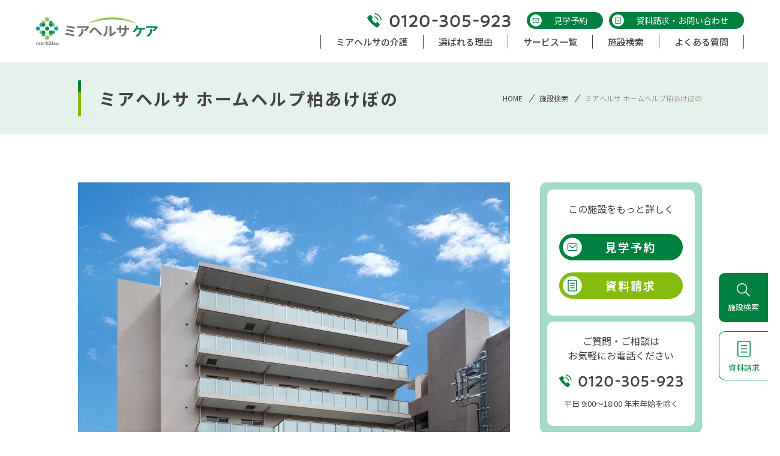

--- FILE ---
content_type: text/html; charset=UTF-8
request_url: https://www.merhalsa.jp/care/shop/detail/?id=138
body_size: 11464
content:
<!DOCTYPE html>
<html lang="ja">
<head>

<!-- Google tag (gtag.js) -->
<script async src="https://www.googletagmanager.com/gtag/js?id=G-YXZFT5M46K"></script>
<script>
  window.dataLayer = window.dataLayer || [];
  function gtag(){dataLayer.push(arguments);}
  gtag('js', new Date());

  gtag('config', 'G-YXZFT5M46K');
</script>


<meta charset="UTF-8">
<title>ミアヘルサ ホームヘルプ柏あけぼの｜ミアヘルサ ケア</title>
<link rel="shortcut icon" href="/images/common/favicon.ico" type="image/x-icon"/>
<link rel="apple-touch-icon" href="/images/common/apple-touch-icon.png" sizes="180x180">



<link rel="stylesheet" type="text/css" href="/care/css/fonts.css"/>
<link rel="stylesheet" type="text/css" href="/care/css/style.css"/>
<meta name="viewport" content="width=device-width">

<script src="https://cdn.jsdelivr.net/npm/jquery@3/dist/jquery.min.js"></script> 
<script type="text/javascript" src="/care/js/script.js"></script>


</head>

<body class="sub" id="resultsDetail">
<div id="wrap">
    <header id="header" class="flexHeightCenter">
    <div class="hamburger-menu">
      <input type="checkbox" id="menu-btn-check">
      <label for="menu-btn-check" class="menu-btn"><span></span></label>
      <div class="menu-content">
        <ul>
          <li><a href="/care/philosophy/"><span>ミアヘルサの介護</span></a></li>
          <li><a href="/care/reason/"><span>選ばれる理由</span></a></li>
          <li><a href="/care/service/"><span>サービス一覧</span></a></li>
          <li><a href="/care/search/"><span>施設検索</span></a></li>
          <li><a href="/care/faq/"><span>よくある質問</span></a></li>
          <li><a href="/care/reserve/"><span>見学予約</span></a></li>
          <li><a href="/care/inquiry/"><span>資料請求・お問い合わせ</span></a></li>
          <li><a href="tel:0120-305-923" class="noneArrow"><img src="/care/images/telphone.svg" alt="0120-305-923"/></a></li>
        </ul>
      </div>
    </div>
    <h1><a href="/care/" class="link"><img src="/care/images/medicare_care.svg" alt="ミアヘルサ ケア"/><span class="none">ミアヘルサ ケア</span></a></h1>
    <div class="left">
      <ul id="topNav" class="flexHeightCenter">
        <li><img src="/care/images/telphone.svg" alt="0120-305-923" id="navPhone"/><span class="none">0120-305-923</span></li>
        <li><a href="/care/reserve/" class="link"><img src="/care/images/head_mail.svg" alt="見学予約"/>見学予約</a></li>
        <li><a href="/care/inquiry/" class="link"><img src="/care/images/head_shiryo.svg" alt="資料請求・お問い合わせ"/>資料請求・お問い合わせ</a></li>
      </ul>
      <nav id="nav">
        <ul class="flex">
          <li><a href="/care/philosophy/" class="link"><span>ミアヘルサの介護</span></a></li>
          <li><a href="/care/reason/" class="link"><span>選ばれる理由</span></a></li>
          <li><a href="/care/service/" class="link"><span>サービス一覧</span></a></li>
          <li><a href="/care/search/" class="link"><span>施設検索</span></a></li>
          <li><a href="/care/faq/" class="link"><span>よくある質問</span></a></li>
        </ul>
      </nav>
    </div>
    <nav id="floating">
      <ul>
        <li id="searchF"><a href="/care/search/"><img src="/care/images/mushimegane.svg" alt="施設検索"/><span class="block">施設検索</span></a></li>
        <li id="requestC"><a href="/care/document/"><img src="/care/images/shiryo.svg" alt="資料請求"/><span class="block">資料請求</span></a></li>
      </ul>
    </nav>
  </header>

  <main id="main" class="resultsPage">
    <section id="mv">
      <div class="auto">
        <h2 class="subTitle">
          <div class="inline">ミアヘルサ ホームヘルプ柏あけぼの </div>
        </h2>
        <div id="bread">
          <ol>
            <li><a href="/care/">HOME</a></li>
            <li><a href="/care/search/">施設検索</a></li>
            <li>ミアヘルサ ホームヘルプ柏あけぼの</li>
          </ol>
        </div>
      </div>
    </section>
    <section class="contents">
      <div class="auto">
        <div id="detail">
          <div class="left">
            <div class="img">
                              <img src="/images/shop/e931bfeb7d37c19172e6174cb228c047.jpg" alt="ミアヘルサ ホームヘルプ柏あけぼの"/>
                          </div>
            <nav id="detailNav">
              <ul>
                <li><a href="#kihon">基本情報</a></li>
                
                                <li><a href="#gaiyo">施設概要</a></li>
                <li><a href="#shozai">アクセス</a></li>
                
             

              </ul>
            </nav>
            <section id="kihon">
              <h3 class="detailTitle">基本情報</h3>
                                          <dl>
                <dt>受け入れ条件</dt>
                <dd style="display:block">
                                      <div>
                    <ul class="creamGreen">
                                                <li>要支援</li>
                                                <li>要介護</li>
                                                <li>認知症相談可</li>
                      
                    </ul>
                  </div>
                                                        </dd>
              </dl>
              <dl>
                <dt>住所</dt>
                <dd>〒277-0841<br/> 千葉県柏市あけぼの4-3-24</dd>
              </dl>
                            <dl>
                <dt>アクセス</dt>
                <dd>JR常磐線 柏駅 徒歩 約6分<br />
東武アーバンパークライン（野田線） 柏駅 徒歩 約6分</dd>
              </dl>
              
              


              
              











            </section>
                        <section id="gaiyo">
              <h3 class="detailTitle">施設概要</h3>
              <dl>
                <dt>名称</dt>
                <dd>ミアヘルサ ホームヘルプ柏あけぼの</dd>
              </dl>
              <dl>
                <dt>住所</dt>
                <dd>〒277-0841<br/> 千葉県柏市あけぼの4-3-24</dd>
              </dl>
              <dl>
                <dt>電話番号</dt>
                <dd><a href="tel:04-7197-7874">04-7197-7874</a></dd>
              </dl>
                                                                                    

              

            </section>
            <section id="shozai">
              <h3 class="detailTitle">アクセス</h3>
              <div class="map">

                                    <iframe src="https://www.google.com/maps/embed?pb=!1m18!1m12!1m3!1d3233.5920672587163!2d139.959632115594!3d35.85900508015325!2m3!1f0!2f0!3f0!3m2!1i1024!2i768!4f13.1!3m3!1m2!1s0x60189ce4f029196d%3A0x6b922bc3b6603a34!2z44Of44Ki44OY44Or44K1IOOCquOCouOCt-OCueafj-OBguOBkeOBvOOBrg!5e0!3m2!1sja!2sjp!4v1674194410528!5m2!1sja!2sjp" width="600" height="450" style="border:0;" allowfullscreen="" loading="lazy" referrerpolicy="no-referrer-when-downgrade"></iframe>
                
              </div>
            </section>
            
             
             			  
             




          </div>
          <div class="right">
            <div class="whiteBg mgb10">
              <p class="mgb30">この施設をもっと詳しく</p>
              <p class="mgb20"><a href="/care/reserve/" class="kengaku">見学予約</a></p>
              <p><a href="/care/document/" class="seikyu">資料請求</a></p>
            </div>
            <div class="whiteBg">
              <p class="mgb20">ご質問・ご相談は<br>
                お気軽にお電話ください</p>
              <p class="mgb15"><a href="tel:0120-305-923"><img src="/care/images/telphone.svg" alt="0120-305-923"/></a></p>
              <aside class="text13">平日 9:00〜18:00 年末年始を除く</aside>
            </div>
          </div>
        </div>
      </div>
    </section>
    <section id="faqContact">
  <div class="flex">
    <div class="left">
      <div class="contents">
        <h2 class="title mgb40"><span class="none">よくある質問</span><img src="/care/images/title06.svg" alt="よくある質問"/></h2>
        <p class="mgb30"><img src="/care/images/faq.svg" alt=""/></p>
        <p><a href="/care/faq/" class="btn_A arrow">よくある質問一覧へ</a></p>
      </div>
    </div>
    <div class="right">
      <div class="contents">
        <h2 class="title mgb50"><span class="none">お問い合わせ</span><img src="/care/images/title07.svg" alt="お問い合わせ"/></h2>
        <p class="mgb10"><img src="/care/images/telphone.svg" alt="0120-305-923"/></p>
        <p class="mgb40 text17">受付時間 9:00～18:00（年末年始を除く）</p>
        <p><a href="/care/inquiry/" class="btn_C arrow">メールでお問い合わせ</a></p>
      </div>
    </div>
  </div>
</section>



    <div class="care_saiyo_button">
        <a href="https://www.merhalsa.jp/recruiting/care/" class="block arrow notoB text22 black yoka"><img src="/care/images/bottom01.png" alt="採用情報"/>採用情報</a>
    </div>
  </main>
     <footer id="footer">
    <div class="autoInner"> <a href="#" id="pageUp">ページTOPへ</a>
      <div class="flexBW fooTop">
        <div id="footlogo"><img src="/care/images/logo.svg" alt="ミアヘルサ株式会社" class="mgb20"/>
          <p class="alignCenter text17">ミアヘルサ株式会社</p>
        </div>
        <ul class="text18">
          <li><a href="/care/philosophy/">ミアヘルサの介護</a></li>
          <li><a href="/care/reason/">選ばれる理由</a></li>
          <li><a href="/care/manager-worker/">ケアマネジャー<br>
            ソーシャルワーカーの方へ</a></li>
        </ul>
        <ul>
          <li><a href="/care/service/">サービス一覧</a></li>
          <li><a href="/care/search/">施設検索</a></li>
          <li><a href="/care/faq/">よくある質問</a></li>
          <li><a href="/care/news/">お知らせ</a></li>
          <li><a href="/care/blogs/">施設だより</a></li>
        </ul>
        <ul>
          <li><a href="/care/inquiry/">お問い合わせ</a>
            <ul>
              <li><a href="/care/reserve/">見学予約</a></li>
              <li><a href="/care/document/">資料請求</a></li>
              <li><a href="/care/contact/">サービスに関するお問い合わせ</a></li>
            </ul>
          </li>
          <li><a href="/care/sitemap/">サイトマップ</a></li>
        </ul>
      </div>
    </div>
    <div class="auto flexBW fooBtom">
      <ul class="flex text15">
        <li><a href="/" target="_blank" class="">運営会社</a></li>
        <li><a href="/recruiting/care/" target="_blank" class="">採用情報</a></li>
        <li><a href="/privacy/handle.php" target="_blank" class="">個人情報の取り扱いについて</a></li>
        <li><a href="/privacy/" target="_blank" class="">個人情報保護方針</a></li>
      </ul>
      <small class="text13"><script type="text/javascript" src="https://www.merhalsa.jp/js/copyright.js"></script></small><br>
      <small class="text13">&copy; 2019-<?php echo date('Y'); ?> Merhalsa Corporation. All Rights Reserved.</small>		
	  </div>

  </footer>

</div>

</body>
</html>


--- FILE ---
content_type: text/css
request_url: https://www.merhalsa.jp/care/css/fonts.css
body_size: 226
content:
@import url('https://fonts.googleapis.com/css?family=Noto+Sans+JP:100,300,400,500,700&display=swap&subset=japanese');/*IE*/
@import url('https://fonts.googleapis.com/css2?family=M+PLUS+Rounded+1c:wght@500;700&display=swap');


--- FILE ---
content_type: text/css
request_url: https://www.merhalsa.jp/care/css/style.css
body_size: 105
content:
@import url(pc.css) screen and (min-width: 641px);
@import url(smart.css) screen and (max-width: 640px);

--- FILE ---
content_type: text/css
request_url: https://www.merhalsa.jp/care/css/pc.css
body_size: 101104
content:
@charset "utf-8";
html {
  -webkit-text-size-adjust: none;
  height: 100%;
  font-size: 16px;
}
body {
  text-align: center;
  height: 100%;
}
html, body, div, span, object, iframe, h1, h2, h3, h4, h5, h6, p, blockquote, pre, abbr, address, cite, code, del, dfn, em, img, ins, kbd, q, samp, small, strong, sub, var, b, i, dl, dt, dd, ol, ul, li, fieldset, form, label, legend, table, caption, tbody, tfoot, thead, tr, th, td, article, aside, canvas, details, figcaption, figure, footer, header, hgroup, menu, nav, section, summary, time, mark, audio, video {
  margin: 0;
  padding: 0;
  border: 0;
  outline: 0;
  font-weight: normal;
  vertical-align: baseline;
  font-style: normal;
}
img {
  margin: 0;
  padding: 0;
  border: 0;
  vertical-align: top;
}
article, aside, details, figcaption, figure, footer, header, hgroup, menu, nav, section {
  display: block;
}
ul, ol {
  list-style: none;
}
blockquote, q {
  quotes: none;
}
blockquote:before, blockquote:after, q:before, q:after {
  content: '';
  content: none;
}
a {
  margin: 0;
  padding: 0;
  vertical-align: baseline;
  background: transparent;
  text-decoration: none;
  cursor: pointer;
}
table {
  border-collapse: collapse;
  border-spacing: 0;
}
input, button, textarea, select {
  margin: 0;
  padding: 0;
  background: none;
  border: none;
  border-radius: 0;
  outline: none;
  /*-webkit-appearance: none;*/
  /*-moz-appearance: none;*/
  /*appearance: none;*/
}
*, *:before, *:after {
  -moz-box-sizing: border-box;
  -webkit-box-sizing: border-box;
  box-sizing: border-box;
}
body {
  overflow-x: hidden;
  font-family: 'Noto Sans JP';
  color: #454142;
}
a[href*="tel:"] {
  pointer-events: none;
  cursor: default;
  text-decoration: none;
}
img {
  max-width: 100%;
  height: auto;
  width: auto;
}
#wrap {
  position: relative;
  min-width: 1300px;
  overflow-x: hidden;
}
.alignRight {
  text-align: right;
}
.alignCenter {
  text-align: center;
}
.alignLeft {
  text-align: left;
}
.link:hover {
  opacity: 0.5;
  filter: alpha(opacity=50); /* Ie用 */
}
.link {
  transition: opacity 0.3s ease-out;
}
a {
  transition: 0.3s;
  -webkit-transition: 0.3s; /* Chrome、Safari用 */
  -moz-transition: 0.3s; /* Firefox用 */
  -o-transition: 0.3s; /* Opera用 */
}
.auto {
  width: 1040px;
  margin: 0 auto;
  position: relative;
  text-align: left;
}
.autoIn {
  width: 960px;
  margin: 0 auto;
  position: relative;
  text-align: left;
}
.autoInner {
  width: 880px;
  margin: 0 auto;
  position: relative;
  text-align: left;
}
.autoInnerIn {
  width: 870px;
  margin: 0 auto;
  position: relative;
  text-align: left;
}
.pcNone, .none {
  display: none;
}
.block {
  display: block;
}
.both {
  clear: both;
}
.clearfix {
  zoom: 1;
}
.clearfix:before, .clearfix:after {
  content: "";
  display: table;
}
.clearfix:after {
  clear: both;
}
.flex {
  display: -webkit-flex;
  display: flex;
}
.flexC {
  display: -webkit-flex;
  display: flex;
  justify-content: center;
}
.flexB {
  display: -webkit-flex;
  display: flex;
  -webkit-justify-content: space-between;
  justify-content: space-between;
}
.flexBW {
  display: -webkit-flex;
  display: flex;
  -webkit-justify-content: space-between;
  justify-content: space-between;
  flex-wrap: wrap;
}
.flexHeightCenter {
  display: -webkit-flex;
  display: flex;
  align-items: center;
}
.flexHWCenter {
  display: -webkit-flex;
  display: flex;
  align-items: center;
  justify-content: center;
}
.hidden {
  overflow: hidden;
}
.indent {
  padding-left: 1rem;
}
.inline {
  display: inline-block;
}
.under {
  text-decoration: underline;
}
.underhov:hover {
  text-decoration: underline;
}
.bold {
  font-weight: bold;
}
.line30 {
  line-height: 30px;
}
.line33 {
  line-height: 33px;
}
.line35 {
  line-height: 35px;
}
.line38 {
  line-height: 38px;
}
.line40 {
  line-height: 40px;
}
.line45 {
  line-height: 45px;
}
.line48 {
  line-height: 48px;
}
.line50 {
  line-height: 50px;
}
.text11 {
  font-size: 0.6875rem;
}
.text12 {
  font-size: 0.75rem;
}
.text13 {
  font-size: 0.8125rem;
}
.text14 {
  font-size: 0.875rem
}
.text15 {
  font-size: 0.9375rem;
}
.text16 {
  font-size: 1rem
}
.text17 {
  font-size: 1.0625rem;
}
.text18 {
  font-size: 1.125rem;
}
.text19 {
  font-size: 1.1875rem;
}
.text20 {
  font-size: 1.25rem;
}
.text21 {
  font-size: 1.3125rem;
}
.text22 {
  font-size: 1.375rem;
}
.text23 {
  font-size: 1.4375rem;
}
.text24 {
  font-size: 1.4375rem;
}
.text25 {
  font-size: 1.5rem;
}
.text26 {
  font-size: 1.625rem;
}
.text27 {
  font-size: 1.6875rem;
}
.text28 {
  font-size: 1.75rem;
}
.text29 {
  font-size: 1.8125rem;
}
.text30 {
  font-size: 1.875rem;
}
.text31 {
  font-size: 1.9375rem;
}
.text32 {
  font-size: 2rem;
}
.text33 {
  font-size: 2.0625rem;
}
.fixed {
  position: fixed;
  top: 0;
  width: 100%;
  z-index: 9998;
}
.mgt5 {
  margin-top: 5px;
}
.mgt15 {
  margin-top: 15px;
}
.mgt10 {
  margin-top: 10px;
}
.mgt20 {
  margin-top: 20px;
}
.mgt30 {
  margin-top: 30px;
}
.mgt40 {
  margin-top: 40px;
}
.mgt50 {
  margin-top: 50px;
}
.mgt60 {
  margin-top: 60px;
}
.mgt70 {
  margin-top: 70px;
}
.mgt80 {
  margin-top: 80px;
}
.mgt90 {
  margin-top: 90px;
}
.mgt100 {
  margin-top: 100px;
}
.mgt150 {
  margin-top: 150px;
}


.mgb5 {
  margin-bottom: 5px;
}
.mgb15 {
  margin-bottom: 15px;
}
.mgb10 {
  margin-bottom: 10px;
}
.mgb20 {
  margin-bottom: 20px;
}
.mgb30 {
  margin-bottom: 30px;
}
.mgb40 {
  margin-bottom: 40px;
}
.mgb50 {
  margin-bottom: 50px;
}
.mgb60 {
  margin-bottom: 60px;
}
.mgb70 {
  margin-bottom: 70px;
}
.mgb80 {
  margin-bottom: 80px;
}
.mgb90 {
  margin-bottom: 90px;
}
.mgb100 {
  margin-bottom: 100px;
}
.mgb150 {
  margin-bottom: 150px;
}


.mgl5 {
  margin-left: 5px;
}
.mgl15 {
  margin-left: 15px;
}
.mgbl0 {
  margin-left: 10px;
}
.mgl20 {
  margin-left: 20px;
}
.mgl30 {
  margin-left: 30px;
}
.mgl40 {
  margin-left: 40px;
}
.mgl50 {
  margin-left: 50px;
}
.mgl60 {
  margin-left: 60px;
}
.mgl70 {
  margin-left: 70px;
}
.mgl80 {
  margin-left: 80px;
}
.mgl90 {
  margin-left: 90px;
}
.mgl100 {
  margin-left: 100px;
}
.mgl150 {
  margin-left: 150px;
}


.mgr5 {
  margin-right: 5px;
}
.mgr15 {
  margin-right: 15px;
}
.mgr10 {
  margin-right: 10px;
}
.mgr20 {
  margin-right: 20px;
}
.mgr30 {
  margin-right: 30px;
}
.mgr40 {
  margin-right: 40px;
}
.mgr50 {
  margin-right: 50px;
}
.mgr60 {
  margin-right: 60px;
}
.mgr70 {
  margin-right: 70px;
}
.mgr80 {
  margin-right: 80px;
}
.mgr90 {
  margin-right: 90px;
}
.mgr100 {
  margin-right: 100px;
}
.mgr150 {
  margin-right: 150px;
}
.pdl1 {
  padding-left: 1em;
}
ul.dotBig > li {
  display: inline-block;
}
ul.dotBig > li:before {
  content: "";
  width: 1em;
  height: 1em;
  display: inline-block;
  background-color: #84BA0E;
  margin-right: 5px;
  border-radius: 50%;
  vertical-align: middle;
  margin-top: -0.1em;
}
ul.dot li {
  padding-left: 1em;
  position: relative;
}
ul.dot li:before {
  margin-left: -1em;
  content: "・";
}
.full {
  width: 100%;
}
.half {
  width: 50%;
}
.black {
  color: #454142;
}
.tastefulGreen {
  color: #C4D12D;
}
.green {
  color: #00803E;
}
.beige {
  color: #E7E4DC;
}
.white {
  color: #FFFFFF;
}
.notoT {
  font-family: 'Noto Sans JP', sans-serif;
  font-weight: 100;
}
.notoL {
  font-family: 'Noto Sans JP', sans-serif;
  font-weight: 300;
}
.notoR {
  font-family: 'Noto Sans JP', sans-serif;
  font-weight: 400;
}
.notoM {
  font-family: 'Noto Sans JP', sans-serif;
  font-weight: 500;
}
.notoB {
  font-family: 'Noto Sans JP', sans-serif;
  font-weight: 700;
}
button, option, textarea, input[type="button"], input[type="submit"], input[type="number"], input[type="email"], input[type="mail"], input[type="tel"], input[type="text"], input[type="select"], input[type="option"] {
  -webkit-appearance: none;
  -moz-appearance: none;
  -ms-appearance: none;
  appearance: none;
  -webkit-border-radius: 0;
  -moz-border-radius: 0;
  -ms-border-radius: 0;
  border-radius: 5px;
  outline: 0;
  margin: 0;
  border: 1px solid #454142;
  background-color: #FFFFFF;
  font-family: 'Noto Sans JP', sans-serif;
}
input[type="email"], input[type="mail"], input[type="tel"], input[type="text"], input[type="number"] {
  padding: 4px 10px;
  line-height: 32px;
  height: 40px;
  font-size: 1rem;
  font-family: 'Noto Sans JP', sans-serif;
}
input[type="radio"], input[type="checkbox"] {
  cursor: pointer;
  font-family: 'Noto Sans JP', sans-serif;
}
select {
  background: #FFFFFF;
  border: 1px solid #454142;
  line-height: 32px;
  height: 40px;
  z-index: 1;
  padding: 4px 15px 4px 10px;
  font-size: 1rem;
  font-family: 'Noto Sans JP', sans-serif;
  border-radius: 5px;
}
textarea {
  line-height: 32px;
  padding: 4px 10px;
  resize: none;
  font-size: 1rem;
  font-family: 'Noto Sans JP', sans-serif;
}
::placeholder {
  color: #cccccc;
}
/*HEADER
-----------------------------------------------*/
#header {
  width: 100%;
  height: 104px;
  background-color: #FFFFFF;
  z-index: 10;
  position: fixed;
  min-width: 1300px;
}
#header h1 {
  position: absolute;
  left: 60px;
}
#header h1 img {
  height: 46px;
}
#header .left {
  position: absolute;
  right: 60px;
  top: 0px;
}
#header #topNav li a.link {
    color: #FFFFFF;
    line-height: 28px;
    padding-right: 26px;
    padding-left: 5px;
    background-color: #00803E;
    border-radius: 9999px;
    display: inline-block;
    font-weight: 400;
    font-size: 0.875rem;
}
#topNav {
  margin-top: 20px;
  justify-content: flex-end;
}
#navPhone {
  height: 24px;
}
#header #topNav li a.link img {
  width: 20px;
  height: 20px;
  margin-right: 20px;
  margin-top: 4px;
}
#header #topNav li:nth-child(1) {
  margin-right: 27px;
}
#header #topNav li:nth-child(2) {
  margin-right: 10px;
}
#nav {
  margin-top: 10px;
}
#nav li a {
    line-height: 22px;
    display: block;
    padding: 0 25px;
    color: #454142;
    position: relative;
    border-right: 1px solid #454142;
}
#nav li a span {
    font-weight: 500;	
    font-size: 0.9375rem;
}
#nav li:first-child a {
  border-left: 1px solid #454142;
}
.hamburger-menu, .hamburger-menu * {
  display: none;
}
/*floating
-----------------------------------------------*/
#floating {
  position: fixed;
  top: 455px;
  right: 0px;
}

.download_area #floating{
    display:none;
}
#floating ul li#searchF {
  background-color: #00803E;
}
#floating ul li#searchF a {
  color: #FFFFFF;
}
#floating ul li#requestC {
  background-color: #FFFFFF;
  color: #00803E;
  border-top: 1px solid #00803E;
  border-left: 1px solid #00803E;
  border-bottom: 1px solid #00803E;
}
#floating ul li#requestC a {
  color: #00803E;
}
#floating ul li {
  width: 82px;
  height: 82px;
  border-top-left-radius: 10px;
  border-bottom-left-radius: 10px;
  padding-top: 17px;
  transition: 0.3s;
  -webkit-transition: 0.3s; /* Chrome、Safari用 */
  -moz-transition: 0.3s; /* Firefox用 */
  -o-transition: 0.3s; /* Opera用 */
}
#floating ul li#requestC {
  margin-top: 15px;
  padding-top: 15px;
}
#floating ul li a {
    display: block;
    width: 100%;
    height: 100%;
    text-align: center;
}
#floating ul li a span {
  width: 100%;
    font-size: 0.8125rem;
}
#floating ul li a img {
  width: 22px;
  margin-bottom: 8px;
}
#floating ul li:hover {
  box-shadow: 0px 0px 10px 1px rgba(0, 128, 62, 0.8);
}
/*FOOTER
-----------------------------------------------*/
#footer {
  width: 100%;
  padding-top: 40px;
  background-image: url(../images/footer.svg);
  background-repeat: no-repeat;
  background-position: center top;
  background-size: auto 40px;
}
#footer .flexBW li a {
    color: #454142;
    position: relative;
    vertical-align: middle;
    padding-left: 18px;
    display: inline-block;
    font-size: 0.9375rem;
	font-weight: 500;
}
#footer .flexBW li a:hover {
  text-decoration: underline;
}
#footer .flexBW li a::after {
  position: absolute;
  top: 0;
  bottom: 0;
  left: 0px;
  margin: auto;
  content: "";
  vertical-align: middle;
  width: 8px;
  height: 8px;
  border-top: 2px solid #8AC00E;
  border-right: 2px solid #8AC00E;
  -webkit-transform: rotate(45deg);
  transform: rotate(45deg);
}
#footer .fooTop li + li {
  margin-top: 12px;
}
#footer .fooTop li ul {
  margin-left: 20px;
  margin-top: 12px;
}
#footer #footlogo p {
    color: #716E6A;
    font-size: 0.875rem;
    font-weight: 700;
    text-align: center;
}
#footer .fooBtom li + li {
  margin-left: 20px;
}
#footer .fooBtom {
  border-top: 1px solid #E7E4DC;
}
#footer .fooBtom li a {
    font-weight: 500;
    font-size: 0.8125rem;
}
#footer .fooBtom small {
    font-size: 0.75rem;
}
.fooTop {
  padding: 60px 0;
}
.fooTop img {
  width: 128px;
}
.fooBtom {
  line-height: 55px;
    letter-spacing: 0.05em;
}
/*PAGE UP
-----------------------------------------------*/
#pageUp {
  width: 94px;
  height: 40px;
  position: absolute;
  top: -40px;
  right: -134px;
  cursor: pointer;
  text-align: center;
  color: #00803E;
  font: 700 0.75rem 'Noto Sans JP', sans-serif;
  padding-top: 20px;
}
#pageUp:after {
  position: absolute;
  top: 12px;
  left: 45px;
  margin: auto;
  content: "";
  vertical-align: middle;
  width: 8px;
  height: 8px;
  border-left: 2px solid #00803E;
  border-top: 2px solid #00803E;
  -webkit-transform: rotate(45deg);
  transform: rotate(45deg);
}
#pageUp a {
  color: #00803E;
}
/*TOP
-----------------------------------------------*/
.arrow {
  position: relative;
  vertical-align: middle;
}
.arrow::after {
  position: absolute;
  top: 0;
  bottom: 0;
  margin: auto;
  content: "";
  vertical-align: middle;
  width: 8px;
  height: 8px;
  border-top: 2px solid #454142;
  border-right: 2px solid #454142;
  -webkit-transform: rotate(45deg);
  transform: rotate(45deg);
}
.btn_A {
  width: 344px;
  height: 54px;
  border: 2px solid #00803E;
  border-radius: 9999px;
  display: inline-block;
  background-color: #FFFFFF;
  line-height: 50px;
  text-align: center;
  font-size: 1.0625rem;
  font-family: 'Noto Sans JP', sans-serif;
  font-weight: 700;
  color: #454142;
  position: relative;
  box-shadow: 0px 5px 0px 0px rgba(0, 0, 0, 0.1);
}
.btn_A:hover {
  background-color: rgba(0, 128, 62, 0.10);
}
.btn_B {
  width: 160px;
  height: 36px;
  border: 2px solid #00803E;
  border-radius: 9999px;
  display: inline-block;
  background-color: #00803E;
  line-height: 32px;
  text-align: center;
  font-size: 0.875rem;
  font-family: 'Noto Sans JP', sans-serif;
  font-weight: 700;
  color: #FFF;
  position: relative;
}
.arrow.btn_B::after {
  border-top: 2px solid #FFF;
  border-right: 2px solid #FFF;
}
.btn_B:hover {
  border: 2px solid #00803E;
  background-color: #FFFFFF;
  color: #00803E;
}
.arrow.btn_B:hover::after {
  border-top: 2px solid #00803E;
  border-right: 2px solid #00803E;
}
.btn_C {
  width: 100%;
  height: 48px;
  border: 2px solid #00803E;
  border-radius: 30px;
  display: inline-block;
  background-color: #00803E;
  line-height: 44px;
  text-align: center;
  font-size: 1.1875rem;
  font-family: 'Noto Sans JP', sans-serif;
  font-weight: 700;
  color: #FFF;
  position: relative;
  box-shadow: 0px 7px 0px 0px rgba(0, 0, 0, 0.1);
  letter-spacing: 0.15em;
  vertical-align: middle;
}
.btn_C::after {
  position: absolute;
  top: 0;
  bottom: 0;
  right: 38px;
  margin: auto;
  content: "";
  vertical-align: middle;
  width: 10px;
  height: 10px;
  border-top: 2px solid #FFF;
  border-right: 2px solid #FFF;
  -webkit-transform: rotate(45deg);
  transform: rotate(45deg);
}
.btn_C:hover {
  background-color: #FFF;
  color: #00803E;
}
.btn_C:hover::after {
  border-top: 2px solid #00803E;
  border-right: 2px solid #00803E;
}
.btn_D {
    width: 100%;
    height: 40px;
    border: 2px solid #00803E;
    border-radius: 9999px;
    display: inline-block;
    background-color: #FFFFFF;
    line-height: 36px;
    text-align: center;
    font-size: 0.875rem;
    font-family: 'Noto Sans JP', sans-serif;
    font-weight: 700;
    color: #00803E;
    position: relative;
    letter-spacing: 0.05em;
}
.btn_D:hover {
  background-color: rgba(0, 128, 62, 0.10);
}
#main {
  padding-top: 104px;
}
#front #mv {
  width: 100%;
  height: 480px;
  background-image: url(../images/mv.jpg);
  background-repeat: no-repeat;
  background-position: calc(50% + 180px) 0;
  background-size: auto 480px;
  overflow-x: hidden;
  position: relative;
}
#front #mv:before {
  content: "";
  display: block;
  width: 100%;
  height: 124px;
  background-color: rgba(231, 228, 220, 0.30);
  position: absolute;
  left: 0px;
  bottom: 0px;
  z-index: -1;
}
#front #mv .auto {
  height: 480px;
}
#front #mv .auto p:nth-child(2) {
  padding-left: 10px;
  letter-spacing: 0.1em;
  position: absolute;
  top: 317px;
  left: -33px;
  font-weight: 700;
  font-size: 1.1875rem;
  line-height: 40px;
  text-shadow: -1px -1px 0 #FFF, -1px 0 0 #FFF, -1px 1px 0 #FFF, 0 -1px 0 #FFF, 0 1px 0 #FFF, 1px -1px 0 #FFF, 1px 0 0 #FFF, 1px 1px 0 #FFF;
}
#front #mv .auto p:nth-child(1) img {
  width: 314px;
  height: 140px;
}
#front #mv .auto p:nth-child(1) {
  position: absolute;
  top: 136px;
  left: -33px;
}
#MerhalsaCare {
  background-color: rgba(231, 228, 220, 0.30);
  padding-top: 67px;
  padding-bottom: 72px;
}
#MerhalsaCare .flexB li {
  width: 326px;
  height: 120px;
  background-color: #FFFFFF;
  border: 1px solid #00803E;
  border-radius: 7px;
  position: relative;
}
#MerhalsaCare .flexB li .dome {
  width: 86px;
  position: absolute;
  top: -44px;
  left: 50%;
  margin-left: -44px;
  border-radius: 50% 50% 0% 0%;
}
#MerhalsaCare .flexB li a {
  display: block;
  color: #454142;
  display: -webkit-flex;
  display: flex;
  align-items: center;
  justify-content: center;
  height: 100%;
  text-align: center;
  font-size: 1.25rem;
  line-height: 27px;
}
#MerhalsaCare .flexB li a.arrow:after {
  right: 27px;
}
#MerhalsaCare .flexB li a .link img {
	width: 222px;
}
a.btn_A.arrow:after {
  right: 28px;
}
.title {
  text-align: center;
}
.title img {
  height: 40px;
}
.yoka {
  line-height: 1.8;
  letter-spacing: 0.1em;
}
#purpose {
  padding: 80px 0;
}
#purpose .flexBW li {
  width: 256px;
  padding-bottom: 50px;
}
#purpose .thum {
  width: 256px;
  height: 168px;
}
#purpose .serviceName {
  font-weight: 700;
  text-align: center;
  font-size: 1.125rem;
  display: -webkit-flex;
  display: flex;
  justify-content: center;
  align-items: center;
  height: 87px;
}
#purpose a.btn_B.arrow:after {
  right: 18px;
}
#reasons {
  background-color: rgba(231, 228, 220, 0.30);
  padding: 70px 0;
}
#reasons .flexB li {
  width: 267px;
  height: 270px;
}
#reasons .flexB li p {
  text-align: center;
}
#reasons .flexB li p img {
  width: auto;
  height: 270px;
}
#sarcharea {
    padding: 100px 0 120px;
}
#sarcharea .flexHeightCenter {
  width: 100%;
  height: 256px;
  background-image: url(../images/sarch_waku.svg);
  background-repeat: no-repeat;
  background-position: center top;
  background-size: 100% auto;
  margin-top: -11px;
  -webkit-justify-content: space-between;
  padding: 0 78px;
  justify-content: space-between;
}
#sarcharea .flexHeightCenter dl {
  width: 386px;
  height: 110px;
  text-align: center;
  position: relative;
}
#sarcharea .flexHeightCenter dl:first-child:after {
  content: "";
  display: block;
  width: 1px;
  height: 100%;
  border-right: 1px dashed #00803E;
  position: absolute;
  top: 0px;
  right: -58px;
}
#sarcharea .sarchareaTitle {
  font-weight: 700;
  font-size: 1.375rem;
  margin-bottom: 30px;
  letter-spacing: 0.1em;
}
#searchform {
  position: relative;
}
#searchform input {
  border: 2px solid #00803E;
  padding: 8px 48px 8px 26px;
  border-radius: 9999px;
  height: 48px;
}
#searchform input::placeholder {
  font-size: 90%;
}
#searchform #kensaku {
    width: 32px;
    height: 32px;
    position: absolute;
    right: 9px;
    top: 8px;
    border-radius: 16px;
    border-style: none;
    background-color: #00803E;
    cursor: pointer;
    text-align: center;
}
#searchform #kensaku img {
    width: 16px;
    margin-top: 2px;
}
#information .autoInnerIn {
  padding: 0 0px 130px;
}
#information .title {
  text-align: left;
}
#information .infoList dl {
  border-bottom: 1px solid #00803E;
  max-width: 100%;
  line-height: 30px;
}
#information .infoList dl dt {
  padding: 22px 10px;
  width: 16%;
}
#information .infoList dl dd {
  padding: 22px 8px 22px 20px;
  width: 82%;
}
#information .infoList a:hover {
  text-decoration: underline;
}
#information .infoList dl dd a {
  overflow: hidden;
  text-overflow: ellipsis;
  white-space: nowrap;
  position: relative;
  padding-right: 10px;
}
#information .infoList dl dd a::after {
  right: 2px;
  border-top: 2px solid #8AC00E;
  border-right: 2px solid #8AC00E;
}
#information .alignRight {
  position: absolute;
  right: 0px;
  top: 20px;
  padding-right: 30px;
}
#information .alignRight .arrow::after {
  right: -20px;
  border-top: 2px solid #8AC00E;
  border-right: 2px solid #8AC00E;
}
#faqContact .flex {
  width: 100%;
  height: 350px;
}
#faqContact .flex .contents .title img {
	height: 32px;
}
#faqContact .left .contents {
  width: 344px;
  position: absolute;
  right: 210px;
  top: 65px;
}
#faqContact .left {
  position: relative;
  width: 50%;
  height: 100%;
  background-color: #00803E;
}
#faqContact .left p img {
  height: 72px;
}
#faqContact .left .btn_A:hover {
  border: 2px solid #8AC00E;
  color: #FFFFFF;
}
#faqContact .left .arrow:hover:after {
  border-top: 2px solid #FFF;
  border-right: 2px solid #FFF;
}
#faqContact .right .contents {
  width: 344px;
  position: absolute;
  left: 210px;
  top: 65px;
}
#faqContact .right {
  position: relative;
  width: 50%;
  height: 100%;
  background-color: #E7E4DC;
  flex-wrap: wrap;
}
#faqContact .right p img {
  height: 32px;
}
#faqContact .right .btn_C {
  font-size: 1.0625rem;
  height: 54px;
  border-radius: 9999px;
  line-height: 50px;
  padding-left: 20px;
}
#faqContact .right .btn_C::before {
  position: absolute;
  top: 4px;
  bottom: 0;
  left: 6px;
  content: "";
  display: block;
  width: 42px;
  height: 42px;
  border-radius: 9999px;
  background-color: #FFF;
  background-image: url(../images/head_mail.svg);
  background-repeat: no-repeat;
  background-position: center center;
  background-size: 42px auto;
}
#faqContact .right .btn_C:hover::before {
  border: 2px solid #00803E;
}
#faqContact .right .btn_C:hover {
  background-color: #FFF;
  color: #00803E;
}
#bottom {
  padding: 96px 0 60px;
}
#bottom .flexBW li {
  width: 46%;
  height: 112px;
}
#bottom .flexBW li a {
  width: 100%;
  height: 100%;
  border: 2px solid #00803E;
  border-radius: 7px;
  line-height: 108px;
  position: relative;
}
#bottom .flexBW li a:hover {
  background-color: rgba(0, 128, 62, 0.10);
}
#bottom .flexBW li a:before {
  width: 10px;
  height: 3px;
  content: "";
  display: block;
  position: absolute;
  top: -2px;
  left: 30px;
  background-color: #FFFFFF;
}
#bottom .flexBW li a img {
  width: 72px;
  vertical-align: middle;
  margin: 0 30px;
}
#bottom .flexBW li a.arrow:after {
  right: 45px;
}
/*BREAD
-----------------------------------------------*/
#bread {
  display: inline-block;
  position: absolute;
  right: 0px;
  bottom: -48px;
}
#bread ol {
  display: -webkit-flex;
  display: flex;
  align-items: center;
  flex-wrap: wrap;
	justify-content: flex-end;
}
#bread ol li {
  display: inline-block;
  line-height: 30px;
  font-size: 0.75rem;
  color: #A09895;
  margin: 0px;
  position: relative;
}
#bread ol li a {
  position: relative;
  display: block;
  padding-right: 28px;
  color: #454142;
  vertical-align: middle;
  text-decoration: none;
  font-size: 0.75rem;
}
#bread ol li a:before, #bread ol li a:after {
  position: absolute;
  top: 0;
  bottom: 0;
  right: 0;
  margin: auto;
  content: "";
  vertical-align: middle;
}
#bread ol li a:before {
  right: 12px;
  width: 1px;
  height: 16px;
  border-right: 1px solid #454142;
  -webkit-transform: rotate(35deg);
  transform: rotate(35deg);
}
#bread ol li a:hover {
  text-decoration: underline;
}
.sub .servicePage #mv #bread, .sub .resultsPage #mv #bread, .sub .addPage #mv #bread {
  display: inherit;
  position: static;
}
/*SUB
-----------------------------------------------*/
.sub #mv {
  width: 100%;
  height: 408px;
  background-image: url(../images/mv01.png);
  background-repeat: no-repeat;
  background-position: center top;
  background-size: auto 408px;
  position: relative;
  margin-bottom: 52px;
}
.sub #mv .auto {
  height: 100%;
}
.sub #main {
  margin-bottom: 60px;
}
.subTitle {
  position: absolute;
  bottom: -66px;
  left: 0px;
  width: 100%;
  border-bottom: 2px solid #00803E;
  letter-spacing: 0.1em;
  font-size: 1.75rem;
}
.subTitle .inline {
  background-color: #FFFFFF;
  text-align: left;
  padding: 24px 50px;
  font-weight: 700;
  min-width: 304px;
}
.subTitle .inline .block {
  color: #00803E;
  font-size: 0.8125rem;
  font-weight: 700;
  padding-top: 0px;
  margin-bottom: 5px;
}
.sub .servicePage #mv, .sub .addPage #mv {
  width: 100%;
  height: 150px;
  background-image: none;
  position: relative;
  margin-bottom: 64px;
  background-color: rgba(0, 128, 62, 0.10);
}
.sub .servicePage #mv .auto, .sub .addPage #mv .auto {
  display: -webkit-flex;
  display: flex;
  align-items: center;
  -webkit-justify-content: space-between;
  justify-content: space-between;
}
.sub .servicePage #mv .subTitle, .sub .addPage #mv .subTitle {
  position: static;
  width: auto;
  border-bottom: none;
  letter-spacing: 0.1em;
  font-size: 1.75rem;
}
.sub .servicePage #mv .inline, .sub .addPage #mv .inline {
  background-color: rgba(255, 255, 255, 0.00);
  text-align: left;
  padding: 0px;
  font-weight: 700;
  border-left: 5px solid #84BA0E;
  padding-left: 30px;
}
.sub .servicePage #mv .block, .sub .addPage #mv .block {
  color: #00803E;
  font-size: 0.8125rem;
  font-weight: 700;
  padding-top: 0px;
  margin-bottom: 5px;
  position: relative;
}
.sub .servicePage #mv .block:before, .sub .addPage #mv .block:before {
  content: "";
  display: block;
  position: absolute;
  top: 0px;
  left: -35px;
  width: 5px;
  height: 100%;
  background-color: #00803E;
}
.lead .flexHeightCenter {
  width: 944px;
  height: 188px;
  margin: 0 auto 52px;
  text-align: left;
  font: 500 1.3125rem/36px 'Noto Sans JP', sans-serif;
  position: relative;
}
.lead .flexHeightCenter:before {
  content: "";
  display: block;
  width: 744px;
  height: 242px;
  background-color: rgba(226, 223, 215, 0.30);
  position: absolute;
  top: -54px;
  left: calc(50% + 24px);
  z-index: -1;
}
.gothic {
  text-align: center;
  margin-bottom: 70px;
  clear: both;
  padding-top: 70px;
}
.gothic img {
  width: auto;
  height: 38px;
}
.gothicBtm {
  font-weight: 500;
  font-size: 1.375rem;
  line-height: 38px;
  text-align: center;
  margin-bottom: 65px;
}
.grayBg {
  background-color: #F8F7F4;
}
hr.line {
  width: 100%;
  height: 2px;
  background-color: #E2DFD7;
  clear: both;
  border-style: none;
}
#jump {
  display: -webkit-flex;
  display: flex;
  -webkit-justify-content: space-between;
  justify-content: space-between;
  margin-bottom: 40px;
}
#jump li a {
  display: block;
  position: relative;
  vertical-align: middle;
  padding-top: 35px;
  width: 100%;
  height: 100%;
}
#jump li a:hover {
  background-color: rgba(0, 128, 62, 0.10);
}
#jump li a:before {
  position: absolute;
  left: calc(50% + 2px);
  bottom: 26px;
  margin: auto;
  content: "";
  vertical-align: middle;
  width: 5px;
  height: 16px;
  background: #00803E;
  -webkit-transform: rotate(45deg);
  transform: rotate(45deg);
  border-radius: 3px 3px 0px 0px;
}
#jump li a:after {
  position: absolute;
  right: calc(50% + 2px);
  bottom: 26px;
  margin: auto;
  content: "";
  vertical-align: middle;
  width: 5px;
  height: 16px;
  background: #00803E;
  -webkit-transform: rotate(-45deg);
  transform: rotate(-45deg);
  border-radius: 3px 3px 0px 0px;
}
#jump li {
  width: 328px;
  height: 223px;
  border: 2px solid #00803E;
  border-radius: 8px;
  text-align: center;
  background-color: #FFFFFF;
}
#jump li img {
  width: auto;
  height: 46px;
}
#jump li p {
    font: 700 1.25rem 'Noto Sans JP', sans-serif;
    color: #464142;
    display: -webkit-flex;
    display: flex;
    align-items: center;
    justify-content: center;
    flex-wrap: wrap;
    height: 88px;
    padding: 15px 0;
    letter-spacing: 0.05em;
}
#jump li p .block {
  display: block;
  font-weight: 500;
  font-size: 0.875rem;
  text-align: center;
  width: 100%;
}
#service #jump li {
  width: 240px;
}
.jigyosho {
  text-align: center;
  margin-bottom: 90px;
}
.servicePage #jump li {
  width: 240px;
}
#faq #jump li {
  width: 240px;
}
.kensaku {
  width: 136px;
  height: 46px;
  line-height: 46px;
  text-align: center;
  background-color: #00803E;
  border-radius: 8px;
  border: none;
  font-size: 0.9375rem;
  color: #FFFFFF;
  cursor: pointer;
  transition: 0.3s;
  -webkit-transition: 0.3s; /* Chrome、Safari用 */
  -moz-transition: 0.3s; /* Firefox用 */
  -o-transition: 0.3s; /* Opera用 */
  font-weight: 700;
  margin-left: 5px;
  letter-spacing: 0.1em;
}
.kensaku:hover {
  background-color: #99CC00;
}
.kensaku img {
  width: 18px;
  margin-right: 12px;
  position: relative;
  top: 15px;
}
/*managerWorker
-----------------------------------------------*/
#managerWorker #mv {
  background-image: url(../images/mv01.png);
}
.voice .linex .each {
  background-color: rgba(133, 187, 14, 0.10);
  border-radius: 20px;
  width: 512px;
  padding: 32px 46px 46px;
  margin-bottom: 24px;
}
.voice .liney .each {
  background-color: rgba(133, 187, 14, 0.10);
  border-radius: 20px;
  width: 100%;
  padding: 32px 46px 46px;
  margin-bottom: 24px;
}
.each .flexB {
  align-items: center;
}
.person {
  width: 104px;
}
.linex .attribute {
  width: 300px;
}
.liney .attribute {
  width: 824px;
}
.attribute dt {
  border-bottom: 2px solid #00803E;
  font-size: 1rem;
  font-weight: 700;
  margin-bottom: 16px;
  padding-bottom: 10px;
}
.attribute dt span {
  font-size: 0.875rem;
  font-weight: 700;
  margin-left: 0.5em;
}
.attribute dd ul li {
    min-width: 60px;
    padding: 0 12px;
    line-height: 26px;
    text-align: center;
    display: inline-block;
    background-color: #00803E;
    color: #FFFFFF;
    font-size: 0.8125rem;
}
.kome {
  position: relative;
}
.kome:after {
  content: "※ご本人様";
  display: block;
  position: absolute;
  top: 100%;
  text-align: center;
  color: #454142;
  font-size: 0.75rem;
  line-height: 20px;
}
.kome .small {
  font-size: 40%;
  vertical-align: top;
}
.attribute dd ul li + li {
  margin-left: 3px;
}
.comments {
  padding: 28px;
  background-color: #FFFFFF;
  border-radius: 10px;
  margin-top: 28px;
  position: relative;
  font-size: 1.0625rem;
  line-height: 30px;
}
.comments:before {
  content: "";
  display: block;
  border: 15px solid transparent;
  border-top: 0px solid transparent;
  border-bottom: 20px solid #FFFFFF;
  border-radius: 5px;
  position: absolute;
  top: -15px;
  left: 37px;
  width: 30px;
  height: 20px;
}
.documentList {
  display: -webkit-flex;
  display: flex;
  -webkit-justify-content: space-between;
  justify-content: space-between;
  border: 2px solid #00803E;
  padding: 30px 40px;
  border-radius: 10px;
  margin-bottom: 120px;
}
.list {
  width: 296px;
}

.list.download {

    width:45%;
}


.list dl dt {
  font-size: 1.125rem;
  font-weight: 700;
  border-bottom: 2px solid #00803E;
  color: #00803E;
  padding-bottom: 8px;
  margin-bottom: 24px;
  letter-spacing: 0.1em;
}
.list dl dd ul li a {
    color: #454142;
    padding-left: 24px;
    display: block;
    position: relative;
    font-size: 0.875rem;
}
.list dl dd ul li {
  margin-bottom: 12px;
}
.list dl dd ul li a::after {
  position: absolute;
  left: 0px;
  top: 0;
  bottom: 0;
  margin: auto;
  content: "";
  vertical-align: middle;
  width: 8px;
  height: 8px;
  border-top: 3px solid #85BB0E;
  border-right: 3px solid #85BB0E;
  -webkit-transform: rotate(45deg);
  transform: rotate(45deg);
}
.notoTitle {
  font-size: 1.5625rem;
  font-weight: 700;
  border-bottom: 2px solid #00803E;
  color: #00803E;
  padding-bottom: 16px;
  margin-bottom: 48px;
  letter-spacing: 0.1em;
}
.facility + .notoTitle {
  margin-top: 96px;
}
.facility {
  display: -webkit-flex;
  display: flex;
  -webkit-justify-content: space-between;
  justify-content: space-between;
  flex-wrap: wrap;
}
.facility + .facility {
  margin-top: 56px;
}
.facility:last-of-type {
  margin-bottom: 180px;
}
.facility .photo {
  width: 262px;
}
.facility .contents {
  width: 750px;
}
.facility .contents dl dt {
  font-size: 1.375rem;
  font-weight: bold;
  position: relative;
  padding-left: 28px;
  margin-bottom: 18px;
}
.facility .contents dl dt::after {
  position: absolute;
  left: 0px;
  top: 0;
  bottom: 0;
  margin: auto;
  content: "";
  vertical-align: middle;
  width: 12px;
  height: 12px;
  border-top: 3px solid #85BB0E;
  border-right: 3px solid #85BB0E;
  -webkit-transform: rotate(45deg);
  transform: rotate(45deg);
}
.facility .contents dl dd ul li {
  background-color: rgba(226, 223, 215, 0.30);
  padding: 12px 15px 12px 20px;
  width: 372px;
  margin-top: 7px;
  min-height: 56px;
}
.facility .contents dl dd ul li p {
  display: -webkit-flex;
  display: flex;
  -webkit-justify-content: space-between;
  justify-content: space-between;
  align-items: center;
}
.facility .contents .dl {
    display: inline-block;
    width: 140px;
    height: 30px;
    border-radius: 9999px;
    border: 1px solid #00803E;
    padding-left: 36px;
    background-color: #FFFFFF;
    background-image: url(../images/pdf.svg);
    background-repeat: no-repeat;
    background-position: 14px center;
    background-size: auto 16px;
    line-height: 28px;
    color: #00803E;
    font-size: 0.8125rem;
}
.facility .contents .dl:hover {
  background-color: rgba(0, 128, 62, 0.10);
}
/*philosophy
-----------------------------------------------*/
#philosophy #mv {
  background-image: url(../images/mv02.png);
}
#philosophy .lead .flexHeightCenter {
  margin-bottom: 0px;
}
#philosophy .grayBg {
  padding-bottom: 120px;
}
#threeThings {
  margin-bottom: 120px;
}
#threeThings li {
  font: 700 1.1875rem/30px 'Noto Sans JP', sans-serif;
  padding-left: 192px;
  background-repeat: no-repeat;
  background-position: left center;
  background-size: auto 37px;
  letter-spacing: 0.1em;
  position: relative;
}
#threeThings li:before {
  position: absolute;
  top: 50%;
  left: 88px;
  width: 48px;
  height: 2px;
  display: block;
  content: "";
  border-bottom: 2px dotted #00803E;
}
#threeThings li + li {
  margin-top: 56px;
}
#threeThings li:nth-child(1) {
  background-image: url(../images/philosophy-no1.svg);
}
#threeThings li:nth-child(2) {
  background-image: url(../images/philosophy-no2.svg);
}
#threeThings li:nth-child(3) {
  background-image: url(../images/philosophy-no3.svg);
}
/*reason
-----------------------------------------------*/
#reason #mv {
  background-image: url(../images/mv03.png);
}
#cause {
  counter-reset: number 0;
}
#cause li {
  display: -webkit-flex;
  display: flex;
  position: relative;
  margin-bottom: 100px;
  padding-bottom: 56px;
  letter-spacing: 0.1em;
}
#cause li .photo {
  width: 416px;
  z-index: -1;
}
#cause li:nth-child(odd) .photo {
  position: absolute;
  right: 0px;
  bottom: 0px;
}
#cause li:nth-child(even) .photo {
  position: absolute;
  left: 0px;
  bottom: 0px;
}
#cause li dl {
  border: 2px solid #00803E;
  border-radius: 10px;
  padding: 48px 56px 40px;
  line-height: 30px;
  font-size: 1.0625rem;
  font-weight: 500;
  background-color: rgba(255, 255, 255, 0.80);
  width: 707px;
  min-height: 310px;
  position: relative;
}
#cause li:nth-child(even) {
  flex-direction: row-reverse;
}
#cause li dl:before {
  content: "理由その"counter(number);
  display: block;
  width: 142px;
  height: 50px;
  background-color: #00803E;
  border: 10px solid #FFFFFF;
  border-radius: 9999px;
  color: #FFFFFF;
  text-align: center;
  position: absolute;
  top: -25px;
  left: 50px;
  counter-increment: number 1;
  line-height: 30px;
  font-size: 1.0625rem;
  font-weight: 700;
}
#cause li dl dt {
  font-size: 1.75rem;
  font-weight: 700;
  margin-bottom: 28px;
}
/*service
-----------------------------------------------*/
#service #mv {
  background-image: url(../images/mv04.png);
}
#service #mv:before {
  content: "";
  display: block;
  width: 930px;
  height: 302px;
  background-color: rgba(226, 223, 215, 0.30);
  position: absolute;
  top: 100%;
  left: calc(50% + 30px);
  z-index: -1;
}
#service #jump {
  margin-top: 200px;
}
#service .contents {
  margin-bottom: 100px;
}
.serviceList {
  display: -webkit-flex;
  display: flex;
  -webkit-justify-content: center;
  justify-content: center;
  flex-wrap: wrap;
}
.serviceList li {
  width: 304px;
  padding-bottom: 76px;
  margin-left: 64px;
  letter-spacing: 0.1em;
  line-height: 28px;
  position: relative;
}
.serviceList li:nth-child(3n + 1) {
  margin-left: 0px;
}
.serviceList .thum {
  width: 304px;
  height: 192px;
}
.serviceList .serviceName {
  font-weight: 700;
  text-align: center;
  font-size: 1.1875rem;
  display: -webkit-flex;
  display: flex;
  justify-content: center;
  align-items: center;
  height: 85px;
}
.serviceList .serviceContents {
  font-weight: 500;
  font-size: 0.9375rem;
  margin-bottom: 20px;
}
.serviceList .serviceSup {
  font-size: 1.125rem;
}
.serviceList dl dd:last-child {
  margin-bottom: 30px;
}
.serviceList a.btn_B.arrow:after {
  right: 22px;
}
.serviceList .btnWrap {
    text-align: center;
}
.servicePage .serviceList li {
  background-color: #FFFFFF;
  padding-bottom: 0px;
  margin-bottom: 95px;
}
.servicePage .serviceList .serviceName {
  font-size: 1.125rem;
  color: #00803E;
}
.servicePage .serviceList .serviceContents {
  padding: 0px 20px;
  letter-spacing: 0px;
  margin-bottom: 30px;
}
.major {
  display: -webkit-flex;
  display: flex;
  -webkit-justify-content: space-between;
  justify-content: space-between;
  align-items: center;
  position: relative;
  padding-left: 40px;
  margin-bottom: 70px;
}
.major .left {
  width: 420px;
  font-weight: 500;
  font-size: 0.9375rem;
  line-height: 29px;
  letter-spacing: 0.04em;
}
.major .left .majorLead {
  width: 500px;
  line-height: 56px;
  margin-bottom: 50px;
  letter-spacing: 0.1em;
}
.major .right {
  width: 490px;
  z-index: -1;
}
.marker {
  font-size: 1.5rem;
  font-weight: 700;
  color: #00803E;
  border-bottom: 2px solid #00803E;
  padding-bottom: 4px;
}
.practicable {
  padding: 30px 40px;
  border: 2px solid #00803E;
  border-radius: 10px;
  margin-bottom: 70px;
}
#visit .practicable, #multi .practicable, #group .practicable, #center .practicable {
  margin-bottom: 20px;
}
.practicable dt {
  font-weight: 700;
  color: #00803E;
  text-align: center;
  font-size: 1.125rem;
  letter-spacing: 0.1em;
  margin-bottom: 30px;
}
.practicable dd ul {
  display: -webkit-flex;
  display: flex;
  -webkit-justify-content: space-between;
  justify-content: space-between;
}
.practicable dd ul li {
  width: 107px;
  height: 43px;
  line-height: 43px;
  text-align: center;
  border-radius: 10px;
  background-color: #E8E8E8;
  color: rgba(68, 65, 66, 0.30);
}
.practicable dd ul li.tastefulGreen {
  background-color: #C4D12D;
  color: #FFFFFF;
}
.practicable dd ul li.lightGreen {
  background-color: #84BA0E;
  color: #FFFFFF;
}
.practicable dd ul li.green {
  background-color: #00803E;
  color: #FFFFFF;
}
.time {
  min-height: 150px;
  display: -webkit-flex;
  display: flex;
  padding: 0 50px;
  letter-spacing: 0.1em;
  line-height: 1.8;
}
.time dt {
  width: 18%;
  font-size: 1.25rem;
  font-weight: 700;
  text-align: center;
}
.time dd:before {
  content: "";
  display: block;
  width: 14px;
  height: 14px;
  border-radius: 50%;
  position: absolute;
  top: 12px;
  left: -7px;
  background-color: #00803E;
}
.time dd:after {
  content: "";
  display: block;
  width: 1px;
  height: 100%;
  position: absolute;
  top: 20px;
  left: 0px;
  background-color: #00803E;
}
.time:last-of-type dd:after {
  display: none;
}
.time dd {
  position: relative;
  width: 82%;
  font-size: 0.9375rem;
  padding: 0px 0px 0px 50px;
  font-weight: 500;
}
.time dd .green {
  font-size: 1.25rem;
  font-weight: 700;
  margin-bottom: 10px;
}
.flow {
  min-height: 85px;
  display: -webkit-flex;
  display: flex;
  letter-spacing: 0.1em;
  margin-bottom: 45px;
  position: relative;
}
.flow:after {
  width: 20px;
  height: 36px;
  content: "";
  display: block;
  position: absolute;
  bottom: -36px;
  left: 50%;
  background-image: url("../images/follow.svg");
  background-size: contain;
  margin-left: -10px;
}
.flow:last-of-type {
  margin-bottom: 85px;
}
.flow:last-of-type:after {
  display: none;
}
.flow dt {
  width: 35%;
  font-size: 1.3125rem;
  font-weight: 700;
  padding: 25px 10px;
  text-align: center;
  border-top-left-radius: 14px;
  border-bottom-left-radius: 14px;
  background-color: #00803E;
  color: #FFFFFF;
  display: -webkit-flex;
  display: flex;
  align-items: center;
  justify-content: center;
}
.flow dd {
  width: 82%;
  font-size: 1.1875rem;
  font-weight: 500;
  padding: 25px 30px;
  border-top-right-radius: 14px;
  border-bottom-right-radius: 14px;
  border: 1px solid #00803E;
  display: -webkit-flex;
  display: flex;
  align-items: center;
}
#visit #four {
  line-height: 1.8;
  padding-bottom: 80px;
  padding-top: 20px;
}
#visit #four .flexBW {
  width: 710px;
  margin-right: auto;
  margin-left: auto;
}
#visit #four .flexBW li {
  width: 314px;
  font-size: 0.9375rem;
  font-weight: 500;
  margin-bottom: 64px;
  letter-spacing: 0.1em;
}
#visit #four .flexBW li .green {
  text-align: center;
  font-weight: 700;
  font-size: 1.375rem;
  margin-bottom: 16px;
  margin-top: -8px;
}
#visit #four .flexBW li .img {
  width: 222px;
  margin: 0 auto;
}
.comparison .img {
  width: 896px;
  margin: 0 auto;
}
.comparison .autoInnerIn {
	width: 800px;
	margin: 0 auto;
}
.comparison .grayBg {
  border-bottom-left-radius: 10px;
  border-bottom-right-radius: 10px;
  margin-bottom: 64px;
  position: relative;
}
.comparison .grayBg:nth-of-type(1):before {
  content: "";
  display: block;
  background-color: #E0DED7;
  width: 104px;
  height: 24px;
  position: absolute;
  bottom: -24px;
  left: 50%;
  margin-left: -52px;
}
.comparison .grayBg:nth-of-type(1):after {
  content: "";
  display: block;
  position: absolute;
  bottom: -60px;
  left: 50%;
  box-sizing: border-box;
  width: 138px;
  height: 36px;
  border-right: 68px solid transparent;
  border-left: 68px solid transparent;
  border-bottom: 0;
  border-top: 36px solid #E0DED7;
  margin-left: -68px;
}
.comparisonTitle {
  font-weight: 700;
  font-size: 1.5625rem;
  color: #FFFFFF;
  padding: 17px 0;
  text-align: center;
  border-top-left-radius: 10px;
  border-top-right-radius: 10px;
}
.comparisonTitle:nth-of-type(1) {
  background-color: #84BA0E;
}
.comparisonTitle:nth-of-type(2) {
  background-color: #00803E;
}
.comparison .grayBg dl {
  min-width: 332px;
  margin-bottom: 48px;
}
.comparison .grayBg dl dt {
  font-weight: 700;
  font-size: 1.0625rem;
  margin-bottom: 10px;
}
.comparison .grayBg dl dd {
  font-size: 0.9375rem;
  line-height: 1.6;
  letter-spacing: 0.1em;
}
.comparison .grayBg:nth-of-type(1) dt:before {
  content: "";
  width: 18px;
  height: 18px;
  display: inline-block;
  background-color: #84BA0E;
  margin-right: 3px;
  border-radius: 50%;
}
.comparison .grayBg:nth-of-type(2) dt:before {
  content: "";
  width: 18px;
  height: 18px;
  display: inline-block;
  background-color: #00803E;
  margin-right: 3px;
  border-radius: 50%;
}
.greenBg {
  background-color: rgba(132, 186, 14, 0.15);
}
#help .greenBg {
  padding-bottom: 140px;
}
#help .grayBg {
	margin-bottom: 60px;
}
.useImg > li {
    background-color: #FFFFFF;
    border-radius: 20px;
    padding: 50px 60px 45px;
    position: relative;
    letter-spacing: 0.05em;
}
.useImg > li + li {
  margin-top: 80px;
}
.useImg .headding {
  display: -webkit-flex;
  display: flex;
  padding-bottom: 14px;
  border-bottom: 1px solid #00803E;
  line-height: 42px;
  margin-bottom: 60px;
  font-size: 1rem;
  font-weight: 500;
}
.useImg .headding dt {
  padding-right: 65px;
  color: #00803E;
  font-size: 1.25rem;
  font-weight: 700;
}
.useImg .headding dt .lab {
  width: 42px;
  height: 42px;
  color: #FFFFFF;
  background-color: #00803E;
  text-align: center;
  line-height: 42px;
  font-size: 1.375rem;
  font-weight: 700;
  border-radius: 50%;
  display: inline-block;
  margin-right: 10px;
}
.useImg .img {
  width: 275px;
  height: 157px;
  position: absolute;
  right: 60px;
  top: -30px;
}
.useImg .headding .dotBig li + li {
  margin-left: 20px;
}
.useImg .useImgCont {
  display: -webkit-flex;
  display: flex;
  -webkit-justify-content: space-between;
  justify-content: space-between;
}
.useImg .useImgCont > .left {
  width: 464px;
}
.useImg .useImgCont > .right {
  width: 400px;
  font-size: 0.9375rem;
  font-weight: 500;
  line-height: 28px;
}
.timing {
  display: -webkit-flex;
  display: flex;
  -webkit-justify-content: space-between;
  justify-content: space-between;
  border-radius: 9999px;
  border: 1px solid #84BA0E;
  margin-bottom: 30px;
}
.timing dt {
  height: 36px;
  line-height: 36px;
  width: 40%;
  border-radius: 9999px 0px 0px 9999px;
  background-color: rgba(132, 186, 14, 0.30);
  text-align: center;
  font-weight: 700;
  font-size: 0.9375rem;
}
.timing dd {
  height: 36px;
  line-height: 36px;
  width: 60%;
  border-radius: 0px 9999px 9999px 0px;
  text-align: center;
  font-weight: 500;
  font-size: 0.9375rem;
}
.schedule {
  display: -webkit-flex;
  display: flex;
  -webkit-justify-content: space-between;
  justify-content: space-between;
  align-items: center;
}
.schedule .left {
  width: 102px;
  z-index: 1;
  position: relative;
  background-image: linear-gradient(to bottom, #84BA0E, #84BA0E 3px, transparent 3px, transparent 8px);
  background-size: 1px 6px;
  background-position: center top;
  padding: 8px 0;
  background-repeat: repeat-y;
}
.schedule .left p {
  background-color: #84BA0E;
  color: #FFFFFF;
  height: 30px;
  width: 100%;
  border-radius: 9999px;
  text-align: center;
  font-size: 1rem;
  font-weight: 500;
  line-height: 30px;
}
.schedule .left p + p {
  margin-top: 20px;
}
.schedule .right {
  width: 325px;
  background-color: rgba(132, 186, 14, 0.30);
  border-radius: 10px;
  min-height: 120px;
  display: -webkit-flex;
  display: flex;
  align-items: center;
  justify-content: center;
  font-size: 1rem;
  font-weight: 500;
  line-height: 1.8;
  position: relative;
}
.schedule .right:before {
  content: "";
  display: block;
  position: absolute;
  width: 30px;
  height: 30px;
  top: 50%;
  right: calc(100% - 15px);
  border: 15px solid transparent;
  border-top: 15px solid rgba(132, 186, 14, 0.30);
  border-left: 15px solid rgba(132, 186, 14, 0.30);
  -webkit-transform: rotate(45deg);
  transform: rotate(-45deg);
  border-radius: 5px 0px 0px;
  margin-top: -15px;
}
.helpServiceTitle {
  border-top: 1px solid #00803E;
  border-bottom: 1px solid #00803E;
  line-height: 57px;
  text-align: center;
  font-size: 1.375rem;
  font-weight: 700;
  color: #00803E;
  margin-top: 64px;
}
.gothic + .helpServiceTitle {
  margin-top: 64px;
}
.helpService {
  display: -webkit-flex;
  display: flex;
  -webkit-justify-content: space-between;
  justify-content: space-between;
  flex-wrap: wrap;
}
.helpService:last-of-type {
  margin-bottom: 168px;
}
.helpService li {
  width: 25%;
  font-size: 1rem;
  text-align: center;
  padding: 34px 38px 40px;
  margin-top: 38px;
  border-left: 1px solid #00803E;
}
.helpService li:nth-child(4n) {
  border-right: 1px solid #00803E;
}
.helpService li .img img {
  max-width: 82px;
  height: 86px;
  margin-bottom: 24px;
}
.helpService li p, .helpService li dl dt {
    font-weight: 700;
    font-size: 1.1875rem;
}
.helpService li dl dd {
  font-weight: 500;
  text-align: left;
  font-size: 0.9375rem;
  margin-top: 20px;
}
#station .helpService:last-of-type {
  margin-bottom: 88px;
}
#station .helpService li {
  margin-top: 52px;
}
.flowA, .flowB {
  min-height: 123px;
  display: -webkit-flex;
  display: flex;
  letter-spacing: 0.1em;
  margin-bottom: 44px;
  position: relative;
}
.flowA:after, .flowB:after {
  width: 20px;
  height: 36px;
  content: "";
  display: block;
  position: absolute;
  bottom: -36px;
  left: 50%;
  background-image: url("../images/follow.svg");
  background-size: contain;
  margin-left: -10px;
}
.flowA:last-of-type {
  margin-bottom: 80px;
}
.flowA:last-of-type:after {
  display: none;
}
.flowA dt, .flowB > dt {
  width: 27%;
  font-size: 1.3125rem;
  font-weight: 700;
  padding: 20px 8px;
  text-align: center;
  border-top-left-radius: 12px;
  border-bottom-left-radius: 12px;
  background-color: #3C8446;
  color: #FFFFFF;
  display: -webkit-flex;
  display: flex;
  align-items: center;
  justify-content: center;
}
.flowA dd, .flowB > dd {
  width: 73%;
  font-size: 1.1875rem;
  font-weight: 500;
  padding: 20px 32px;
  border-top-right-radius: 12px;
  border-bottom-right-radius: 12px;
  border: 1px solid #3C8446;
  display: -webkit-flex;
  display: flex;
  align-items: center;
}
.flowB dl {
  width: 50%;
  position: relative;
  height: 100%;
  display: -webkit-flex;
  display: flex;
  align-items: center;
  justify-content: center;
  padding-top: 67px;
  padding-bottom: 40px;
  letter-spacing: 0px;
}
.flowB dl + dl {
  border-left: 1px solid #3C8446;
  padding-left: 32px;
}
.flowB dl dt {
  position: absolute;
  top: -40px;
  left: 50%;
  width: 211px;
  margin-left: -106px;
  height: 40px;
  line-height: 40px;
  text-align: center;
  color: #FFFFFF;
  background-color: #9789A8;
  display: block;
  font-size: 1.0625rem;
  border-radius: 9999px;
}
.flowB dl:nth-child(2) dt {
  background-color: #DE9182;
}
.flowB dl dt:before {
  content: "";
  display: block;
  position: absolute;
  width: 16px;
  height: 16px;
  top: calc(100% - 10px);
  left: calc(50% - 10px);
  border: 10px solid transparent;
  border-bottom: 10px solid #9789A8;
  border-left: 10px solid #9789A8;
  -webkit-transform: rotate(-45deg);
  transform: rotate(-45deg);
  border-radius: 0px 0px 0px 5px;
}
.flowB dl:nth-child(2) dt:before {
  border-bottom: 8px solid #DE9182;
  border-left: 8px solid #DE9182;
}
.flowB dd p {
  font-weight: 500;
}
.flowB dd aside {
  font-size: 0.875rem;
  margin-top: 12px;
}
.flowB dd .btn_D.arrow:after {
  border-top: 2px solid #3C8446;
  border-right: 2px solid #3C8446;
  right: 16px;
}
#group #three .flexBW li {
  width: 222px;
}
#group #three .flexBW li p {
  font-size: 1.1875rem;
  font-weight: 700;
  letter-spacing: 0.1em;
  text-align: center;
  line-height: 1.6;
  margin-top: 20px;
}
#group #three {
  padding-bottom: 140px;
  line-height: 1.8;
}
#comparison {
  line-height: 1.8;
  padding-bottom: 110px;
}
#comparison .midashi {
  line-height: 42px;
  display: -webkit-flex;
  display: flex;
  align-items: flex-end;
  font-size: 1rem;
  border-bottom: 1px solid #464142;
}
#comparison .midashi dt {
  width: 120px;
  text-align: center;
  border-top-left-radius: 10px;
  border-top-right-radius: 10px;
  background-color: #E1DED6;
  font-weight: 500;
}
#comparison .midashi dd {
  width: calc(50% - 60px);
  text-align: center;
  border-top-left-radius: 10px;
  border-top-right-radius: 10px;
  background-color: rgba(132, 186, 14, 0.20);
  font-weight: 500;
}
#group #comparison .midashi dd:nth-child(2) {
  line-height: 55px;
  background-color: rgba(0, 128, 62, 0.20);
  font-weight: 700;
  font-size: 1.0625rem;
}
#comparison .conditions {
  display: -webkit-flex;
  display: flex;
  font-size: 1rem;
  border-bottom: 1px dotted #464142;
}
#comparison .conditions:last-child {
  border-bottom: 1px solid #464142;
}
#comparison .conditions dt {
  background-color: rgba(226, 222, 213, 0.30);
  padding: 20px 0;
  text-align: center;
  width: 120px;
}
#comparison .conditions dd {
  width: calc(50% - 60px);
  text-align: center;
  padding: 20px 10px;
  border-left: 1px dotted #464142;
}
#group #comparison .conditions dd:nth-child(2) {
  font-weight: 700;
  font-size: 1.125rem;
  color: #00803E;
}
#chart {
  display: -webkit-flex;
  display: flex;
  -webkit-justify-content: space-between;
  justify-content: space-between;
  margin-bottom: 108px;
}
#chart li {
  width: 490px;
  border-radius: 10px;
  padding: 25px;
  display: -webkit-flex;
  display: flex;
  align-items: center;
  background-color: rgba(174, 139, 65, 0.15);
}
#chart li:nth-child(2) {
  background-color: rgba(123, 149, 165, 0.15);
}
#chart li .img {
  width: 106px;
  margin-right: 22px;
}
#chart li dt {
  font-size: 1.0625rem;
  font-weight: 700;
	letter-spacing: 0.05em;
}
#chart li p {
  margin-top: 10px;
}
#chart li p .btn_D.arrow:after {
  border-top: 2px solid #3C8446;
  border-right: 2px solid #3C8446;
  right: 20px;
}
#aboutmilti .img {
  width: 380px;
  margin: 0 auto;
  padding-bottom: 123px;
}
#multi #comparison .conditions dt, #multi #comparison .midashi dt {
  width: 184px;
}
#multi #comparison .conditions dd, #multi #comparison .midashi dd {
  width: calc(50% - 92px);
}
#multi #comparison .conditions dd:nth-child(2) {
  font-weight: 700;
  font-size: 1.125rem;
  color: #00803E;
}
#multi #comparison .midashi dd:nth-child(2) {
  line-height: 70px;
  background-color: rgba(0, 128, 62, 0.20);
  font-weight: 700;
  font-size: 1.125rem;
}
.maru {
  display: block;
  font-weight: 500;
  color: #454142;
  font-size: 0.875rem;
}
.maru:before {
  font-size: 1rem;
  content: "○";
  display: inline-block;
  margin-right: 6px;
  color: #84BA0E;
  font-weight: bold;
  position: relative;
  top: 2px;
}
.batu {
  display: block;
  font-weight: 500;
  color: #454142;
  font-size: 0.875rem;
}
.batu:before {
  font-size: 1rem;
  content: "×";
  display: inline-block;
  margin-right: 6px;
  color: #D51C24;
  font-weight: bold;
  position: relative;
  top: 2px;
}
#aboutcanter .img {
  width: 844px;
  margin: 0 auto;
  padding-bottom: 190px;
  padding-top: 30px;
}
/*search
-----------------------------------------------*/
#search #mv {
  background-image: url(../images/mv05.png);
}
#search #mv:before {
  content: "";
  display: block;
  width: 930px;
  height: 150px;
  background-color: rgba(226, 223, 215, 0.30);
  position: absolute;
  top: 100%;
  left: calc(50% + 30px);
  z-index: -1;
}
.tab {
  width: 100%;
  padding-top: 60px;
  margin-bottom: 128px;
}
.tabItem {
  width: 30%;
  height: 72px;
  line-height: 72px;
  background-color: #AAA8AA;
  text-align: center;
  display: block;
  flex-wrap: nowrap;
  transition: all 0.2s;
  font-weight: 700;
  font-size: 1.1875rem;
  float: left;
  border-top-left-radius: 10px;
  border-top-right-radius: 10px;
  color: #FFFFFF;
  position: relative;
  cursor: pointer;
}
.tabItem:nth-of-type(1) {
  margin-left: 3%;
}
.tabItem:nth-of-type(2) {
  margin-left: 2%;
}
.tabItem:nth-of-type(3) {
  margin-left: 2%;
}
input[name="is_live_in"] {
  display: none;
}
.tabContent {
  display: none;
  overflow: hidden;
  clear: both;
  border: 1px solid #00803E;
  border-radius: 10px;
}
#left:checked ~ #contentLeft, #center:checked ~ #contentCenter, #right:checked ~ #contentRight {
  display: block;
}
.tab input:checked + .tabItem {
  background-color: #00803E;
}
.tab input:checked + .tabItem:before {
  content: "";
  display: block;
  position: absolute;
  width: 16px;
  height: 16px;
  top: calc(100% - 10px);
  left: calc(50% - 10px);
  border: 10px solid transparent;
  border-bottom: 10px solid #00803E;
  border-left: 10px solid #00803E;
  -webkit-transform: rotate(-45deg);
  transform: rotate(-45deg);
  border-radius: 0px 0px 0px 5px;
}
.keyArea {
  padding: 78px 90px 78px 56px;
  border-bottom: 1px solid #00803E;
  display: -webkit-flex;
  display: flex;
  -webkit-justify-content: space-between;
  justify-content: space-between;
}
.keyArea .keyAreaTitle {
  color: #00803E;
  font-size: 1.1875rem;
  font-weight: 700;
  line-height: 46px;
  background-image: url(../images/word.svg);
  background-repeat: no-repeat;
  background-position: left center;
  background-size: 43px auto;
  padding-left: 57px;
}
.keyBox {
  display: -webkit-flex;
  display: flex;
  -webkit-justify-content: space-between;
  justify-content: space-between;
}
.keyBox input[type="text"] {
  width: 427px;
  padding: 4px 10px;
  line-height: 40px;
  height: 46px;
  font-size: 1.0625rem;
  border-radius: 8px;
  border: 1px solid #454142;
}
.keyBox input[type="text"]::placeholder {
  color: #CECECE;
}
.keyBox .kensaku {
  width: 136px;
  height: 46px;
  line-height: 46px;
  text-align: center;
  background-color: #00803E;
  border-radius: 8px;
  border: none;
  font-size: 0.9375rem;
  color: #FFFFFF;
  cursor: pointer;
  transition: 0.3s;
  -webkit-transition: 0.3s; /* Chrome、Safari用 */
  -moz-transition: 0.3s; /* Firefox用 */
  -o-transition: 0.3s; /* Opera用 */
  font-weight: 700;
  margin-left: 5px;
}
.keyBox .kensaku:hover {
  background-color: #99CC00;
}
.keyBox .kensaku img {
  width: 18px;
  margin-right: 12px;
  position: relative;
  top: 15px;
}
.inspection .kensakuSec {
  width: 348px;
  height: 56px;
  position: relative;
  border-radius: 9999px;
  border-style: none;
  background-color: #00803E;
  color: #FFFFFF;
  text-align: center;
  font-size: 1.0625rem;
  font-weight: 700;
  vertical-align: middle;
  cursor: pointer;
  transition: 0.3s;
  -webkit-transition: 0.3s; /* Chrome、Safari用 */
  -moz-transition: 0.3s; /* Firefox用 */
  -o-transition: 0.3s; /* Opera用 */
}
.inspection .kensakuSec:hover {
  background-color: #99CC00;
}
.inspection .kensakuSec:before {
  content: "";
  display: block;
  width: 35px;
  height: 35px;
  background-color: #FFFFFF;
  border-radius: 9999px;
  position: absolute;
  top: 10px;
  left: 10px;
}
.inspection .kensakuSec::after {
  position: absolute;
  top: 0;
  bottom: 0;
  margin: auto;
  content: "";
  vertical-align: middle;
  width: 10px;
  height: 10px;
  border-top: 3px solid #FFF;
  border-right: 3px solid #FFF;
  -webkit-transform: rotate(45deg);
  transform: rotate(45deg);
  right: 25px;
}
.inspection .kensakuSec img {
  width: 16px;
  position: absolute;
  top: 20px;
  left: 20px;
}
.inspection {
  padding: 48px 0px 88px;
}
.inspection .inspectionTitle {
  color: #00803E;
  font-size: 1.1875rem;
  font-weight: 700;
  line-height: 46px;
  background-image: url(../images/check.svg);
  background-repeat: no-repeat;
  background-position: left center;
  background-size: 36px auto;
  padding-left: 52px;
  margin-bottom: 40px;
  margin-left: 22px;
}
.inspection .inspectionItem {
  padding: 32px 24px;
  display: -webkit-flex;
  display: flex;
}
.inspection .inspectionItem dt {
  width: 28%;
  font-size: 1.0625rem;
  font-weight: 700;
}
.inspection .inspectionItem dt:before {
  content: "";
  width: 1em;
  height: 1em;
  display: inline-block;
  background-color: #E1DED6;
  margin-right: 4px;
  border-radius: 50%;
  vertical-align: middle;
  margin-top: -0.1em;
}
.inspection .inspectionItem dd {
  width: 72%;
}
.inspection .inspectionItem dd .area {
  font-size: 0.9375rem;
  font-weight: 500;
  margin-top: 24px;
}
.inspection .inspectionItem dd .area ul {
  display: -webkit-flex;
  display: flex;
  flex-wrap: wrap;
}
.inspection .inspectionItem dd .area li {
  padding: 6px 0;
  width: 20%;
}
.inspection .inspectionItem dd .area li label {
  cursor: pointer;
}
.inspection .inspectionItem dd .area li label input {
  margin-right: 10px;
}
#kind ul {
  display: -webkit-flex;
  display: flex;
  flex-wrap: wrap;
  -webkit-justify-content: space-between;
  justify-content: space-between;
  margin-bottom: 24px;
}
#kind ul::after {
  display: block;
  content: "";
  width: 208px;
}
#kind li {
  width: 208px;
  height: 144px;
  padding-top: 80px;
  position: relative;
  background-color: rgba(132, 186, 14, 0.15);
  border-radius: 10px;
  display: -webkit-flex;
  display: flex;
  align-items: center;
  margin-bottom: 18px;
}
#kind li:before {
  content: "";
  display: block;
  border-radius: 6px;
  background-color: #FFFFFF;
  position: absolute;
  top: 18px;
  left: 18px;
  width: 170px;
  height: 60px;
  background-position: center center;
  background-repeat: no-repeat;
}
#kind li input {
  margin-right: 8px;
}
#kind li label {
    display: -webkit-flex;
    display: flex;
    align-items: center;
    margin-left: 18px;
    cursor: pointer;
    width: 100%;
    height: 100%;
    font-size: 0.875rem;
}
#kind .icon08:before {
  background-image: url(../images/icon08.svg);
  background-size: auto 32px;
}
#kind .icon09:before {
  background-image: url(../images/icon09.svg);
  background-size: auto 28px;
}
#kind .icon10:before {
  background-image: url(../images/icon10.svg);
  background-size: auto 28px;
}
#kind .icon11:before {
  background-image: url(../images/icon11.svg);
  background-size: auto 28px;
}
#kind .icon12:before {
  background-image: url(../images/icon12.svg);
  background-size: auto 36px;
}
#kind .icon13:before {
  background-image: url(../images/icon13.svg);
  background-size: auto 36px;
}
#kind .icon14:before {
  background-image: url(../images/icon14.svg);
  background-size: auto 35px;
}
#kind .icon15:before {
  background-image: url(../images/icon15.svg);
  background-size: auto 30px;
}
#kind .icon16:before {
  background-image: url(../images/icon16.svg);
  background-size: auto 32px;
}
#kind .icon17:before {
  background-image: url(../images/icon17.svg);
  background-size: auto 32px;
}
#kind .icon43:before {
  background-image: url(../images/icon43.svg);
  background-size: auto 44px;
}
.inspection .inspectionItem #kindhome ul {
  display: -webkit-flex;
  display: flex;
  flex-wrap: wrap;
  -webkit-justify-content: space-between;
  justify-content: space-between;
}
.inspection .inspectionItem #kindhome li {
  width: 312px;
  height: 128px;
  position: relative;
  background-color: rgba(132, 186, 14, 0.15);
  border-radius: 10px;
  display: -webkit-flex;
  display: flex;
  align-items: center;
  padding: 18px;
  margin-bottom: 25px;
}
.inspection .inspectionItem #kindhome li:before {
  content: "";
  display: block;
  border-radius: 40px;
  background-color: #FFFFFF;
  position: absolute;
  top: -12px;
  right: 18px;
  width: 80px;
  height: 80px;
  background-position: center center;
  background-repeat: no-repeat;
  border: 2px solid rgba(132, 186, 14, 0.15);
}
.inspection .inspectionItem #kindhome li .inline {
  font-weight: bold;
  font-size: 1rem;
}
.inspection .inspectionItem #kindhome li .inline > .inline {
  margin-top: 8px;
  font-weight: 400;
  font-size: 0.8125rem;
}
.inspection .inspectionItem #kindhome li input {
  margin-right: 8px;
}
.inspection .inspectionItem #kindhome li label {
  display: -webkit-flex;
  display: flex;
  align-items: center;
  cursor: pointer;
}
.inspection .inspectionItem #kindhome .icon18:before {
  background-image: url(../images/icon18.svg);
  background-size: auto 38px;
}
.inspection .inspectionItem #kindhome .icon19:before {
  background-image: url(../images/icon19.svg);
  background-size: auto 38px;
}
.inspection .inspectionItem #kindhome .icon20:before {
  background-image: url(../images/icon20.svg);
  background-size: auto 38px;
}
.inspection .inspectionItem #kindhome .icon21:before {
  background-image: url(../images/icon21.svg);
  background-size: auto 38px;
}
.inspection .inspectionItem #kindhome .icon22:before {
  background-image: url(../images/icon22.svg);
  background-size: auto 38px;
}
#kindservice ul {
  display: -webkit-flex;
  display: flex;
  flex-wrap: wrap;
  margin-bottom: 48px;
}
#kindservice li {
  width: 25%;
  position: relative;
  border-radius: 10px;
  display: -webkit-flex;
  display: flex;
  align-items: center;
  margin-bottom: 36px;
}
#kindservice li:before {
  content: "";
  display: block;
  position: absolute;
  top: 0px;
  left: 18px;
  width: 44px;
  height: 44px;
  background-position: center center;
  background-repeat: no-repeat;
  z-index: -1;
}
#kindservice li .inline {
  font-weight: 500;
  font-size: 0.875rem;
  padding-left: 44px;
}
#kindservice li input {
  margin-right: 8px;
}
#kindservice li label {
  display: -webkit-flex;
  display: flex;
  align-items: center;
  cursor: pointer;
  min-height: 44px;
}
#kindservice .icon23:before {
  background-image: url(../images/icon23.svg);
  background-size: auto 28px;
}
#kindservice .icon24:before {
  background-image: url(../images/icon24.svg);
  background-size: auto 28px;
}
#kindservice .icon25:before {
  background-image: url(../images/icon25.svg);
  background-size: auto 31px;
}
#kindservice .icon26:before {
  background-image: url(../images/icon26.svg);
  background-size: auto 31px;
}
#kindservice .icon27:before {
  background-image: url(../images/icon27.svg);
  background-size: auto 30px;
}
#kindservice .icon28:before {
  background-image: url(../images/icon28.svg);
  background-size: auto 22px;
}
#kindservice .icon29:before {
  background-image: url(../images/icon29.svg);
  background-size: auto 25px;
}
#kindservice .icon30:before {
  background-image: url(../images/icon30.svg);
  background-size: auto 28px;
}
#kindservice .icon31:before {
  background-image: url(../images/icon31.svg);
  background-size: auto 20px;
}
#kindservice .icon32:before {
  background-image: url(../images/icon32.svg);
  background-size: auto 28px;
}
#kindservice .icon33:before {
  background-image: url(../images/icon33.svg);
  background-size: auto 30px;
}
#kindservice .icon34:before {
  background-image: url(../images/icon34.svg);
  background-size: auto 28px;
}
#kindservice .icon35:before {
  background-image: url(../images/icon35.svg);
  background-size: auto 28px;
}
#kindservice .icon36:before {
  background-image: url(../images/icon36.svg);
  background-size: auto 22px;
}
#kindservice .icon37:before {
  background-image: url(../images/icon37.svg);
  background-size: auto 28px;
}
#kindservice .icon38:before {
  background-image: url(../images/icon38.svg);
  background-size: auto 28px;
}
#kindservice .icon39:before {
  background-image: url(../images/icon39.svg);
  background-size: auto 36px;
}
#kindservice .icon40:before {
  background-image: url(../images/icon40.svg);
  background-size: auto 28px;
}
#kindservice .icon41:before {
  background-image: url(../images/icon41.svg);
  background-size: auto 34px;
}
#kindservice .icon42:before {
  background-image: url(../images/icon42.svg);
  background-size: auto 24px;
}
/*resultsPage
-----------------------------------------------*/
.sub .resultsPage #mv {
  width: 100%;
  height: 120px;
  background-image: none;
  position: relative;
  margin-bottom: 80px;
  background-color: rgba(0, 128, 62, 0.10);
}
.sub .resultsPage #mv .auto {
  display: -webkit-flex;
  display: flex;
  align-items: center;
  -webkit-justify-content: space-between;
  justify-content: space-between;
}
.sub .resultsPage #mv .subTitle {
  position: static;
  width: auto;
  border-bottom: none;
  letter-spacing: 0.1em;
  font-size: 1.75rem;
}
.sub .resultsPage #mv .inline {
  background-color: rgba(255, 255, 255, 0.00);
  text-align: left;
  padding: 0px;
  font-weight: 700;
  border-left: 5px solid #84BA0E;
  padding-left: 30px;
  position: relative;
  height: 60px;
  align-items: center;
  display: inline-flex;
}
.sub .resultsPage #mv .inline:before {
  content: "";
  display: block;
  position: absolute;
  top: 0px;
  left: -5px;
  width: 5px;
  height: 20px;
  background-color: #00803E;
}
.resultsGray {
  font-size: 1.0625rem;
  padding: 40px;
  background-color: rgba(224, 221, 213, 0.30);
  border-radius: 10px;
  margin-bottom: 50px;
}
.resultsGray .text26 {
  margin-right: 10px;
  font-weight: 500;
}
.resultsContents {
  clear: both;
  overflow: hidden;
  padding-bottom: 160px;
}
.resultsContents > .left {
  width: 250px;
  border: 10px solid rgba(224, 221, 213, 0.30);
  padding: 0px 12px;
  float: left;
}
.resultsContents > .left .resultsTitle {
  text-align: center;
  font-weight: 700;
  font-size: 1rem;
  line-height: 54px;
  border-bottom: 1px solid rgba(69, 65, 66, 0.30);
}
.resultsContents > .left dt {
  font-size: 1rem;
  font-weight: 500;
  margin-bottom: 16px;
  margin-top: 28px;
}
.resultsContents > .left dt:before {
  content: "";
  width: 0.6em;
  height: 0.6em;
  display: inline-block;
  background-color: #83B90E;
  margin-right: 4px;
  border-radius: 50%;
  vertical-align: middle;
  margin-top: -0.1em;
}
.resultsContents > .left dd {
  padding: 0 12px;
}
.resultsContents .left .area ul {
  display: -webkit-flex;
  display: flex;
  flex-wrap: wrap;
  margin-top: 16px;
}
.resultsContents > .left li {
  padding: 8px 0;
  width: 100%;
}
.resultsContents .left .area li {
  width: 50%;
}
.resultsContents .left li input {
  margin-right: 10px;
}
.resultsContents .left li label {
  cursor: pointer;
  font-size: 0.75rem;
  font-weight: 500;
  width: 100%;
  display: block;
}
.resultsContents .left .kensakuSec {
  width: 100%;
  height: 40px;
  position: relative;
  border-radius: 9999px;
  border-style: none;
  background-color: #00803E;
  color: #FFFFFF;
  text-align: center;
  font-size: 1rem;
  font-weight: 700;
  vertical-align: middle;
  cursor: pointer;
  transition: 0.3s;
  -webkit-transition: 0.3s; /* Chrome、Safari用 */
  -moz-transition: 0.3s; /* Firefox用 */
  -o-transition: 0.3s; /* Opera用 */
  margin-bottom: 24px;
  margin-top: 56px;
}
.resultsContents .left .kensakuSec:hover {
  background-color: #99CC00;
}
.resultsContents .left .kensakuSec:before {
  content: "";
  display: block;
  width: 28px;
  height: 28px;
  background-color: #FFFFFF;
  border-radius: 9999px;
  position: absolute;
  top: 6px;
  left: 6px;
}
.resultsContents .left .kensakuSec::after {
  position: absolute;
  top: 0;
  bottom: 0;
  margin: auto;
  content: "";
  vertical-align: middle;
  width: 10px;
  height: 10px;
  border-top: 3px solid #FFF;
  border-right: 3px solid #FFF;
  -webkit-transform: rotate(45deg);
  transform: rotate(45deg);
  right: 16px;
}
.resultsContents .left .kensakuSec img {
  width: 12px;
  position: absolute;
  top: 14px;
  left: 14px;
}
.resultsContents .right {
  width: 740px;
  float: right;
}
.resultsList {
  border-top: 1px solid rgba(69, 65, 66, 0.20);
}
.resultsList > li {
  border-bottom: 1px solid rgba(69, 65, 66, 0.20);
  padding: 46px 0 52px;
  display: -webkit-flex;
  display: flex;
  -webkit-justify-content: space-between;
  justify-content: space-between;
}
.resultsList li .left {
  width: 530px;
}
.resultsListTitle {
  font-weight: 700;
  font-size: 1.5625rem;
  margin-bottom: 24px;
}
.basicInfo ul {
  display: table;
  width: 100%;
}
.basicInfo ul li {
    display: table-cell;
    background-color: rgba(224, 221, 213, 0.30);
    padding: 0 6px;
    line-height: 32px;
    background-repeat: no-repeat;
    font-size: 0.875rem;
}
.basicInfo ul li + li {
  border-left: 4px solid #FFFFFF;
}
.basicInfo ul + ul {
  margin-top: 4px;
  margin-bottom: 16px;
}
.basicInfo ul li.telPhone {
  background-image: url(../images/tel-phone.svg);
  padding-left: 25px;
  background-position: 7px center;
  background-size: auto 16px;
}
.basicInfo ul li.facsimile {
  background-image: url(../images/facsimile.svg);
  padding-left: 34px;
  background-position: 7px center;
  background-size: auto 12px;
}
.basicInfo ul li.emailAddress {
  background-image: url(../images/email-address.svg);
  padding-left: 30px;
  background-position: 8px center;
  background-size: auto 10px;
}
.basicInfo ul li.vacancyInfo {
  background-image: url(../images/vacancy-info.svg);
  padding-left: 27px;
  background-position: 7px center;
  background-size: auto 12px;
}
.basicInfo ul li.location {
  background-image: url(../images/location.svg);
  padding-left: 30px;
  background-position: 10px center;
  background-size: auto 16px;
}
.available p {
    display: inline-block;
    line-height: 28px;
    color: #454142;
    border: 1px solid #83B90E;
    padding: 0 20px;
    border-radius: 9999px;
    margin-top: 7px;
    margin-left: 2px;
    font-size: 0.75rem;
}
.resultsList li .right {
  width: 188px;
  padding-top: 10px;
}
.resultsList li .right .btn_C {
  width: 100%;
  height: 40px;
  border-radius: 9999px;
  line-height: 36px;
  font-size: 0.875rem;
  margin-top: 32px;
}
.resultsList li .right .btn_C::after {
  right: 20px;
  width: 6px;
  height: 6px;
}
#guide {
  display: -webkit-flex;
  display: flex;
  -webkit-justify-content: space-between;
  justify-content: space-between;
  padding-top: 60px;
}
#guide .flex p + p {
  margin-left: 16px;
}
/*PAGER
-----------------------------------------------*/
.pager {
  text-align: center;
  height: 32px;
  line-height: 30px;
/*  display:flex;*/
}
.pager li {
  color: #000;
}
.pager li a:active {

  color: #000;
}
.pager li.page-numbers{
    list-style:none;
    margin: 0 5px;
    display:inline-block;

}
.pager li.page-numbers:visited{
  color: #FFFFFF;
}
/*
.pager li.page-numbers:hover {
  background: #454142;
  color: #FFFFFF;
}
*/
.pager li.page-numbers a:hover {
  background: #454142;
  color: #FFFFFF;
}
.pager li.page-numbers.set_link.not_set_link a:hover {
  color: #ffF ;
}
li.page-numbers  a{
  border: 1px solid #454142;
  /*margin: 0 5px;*/
  line-height: 30px;
  min-width: 32px;
  height: 32px;
  text-align: center;
  display: inline-block;
  border-radius: 5px;
  font-size: 1.0625rem;
  position: relative;
}
.set_link  a:-webkit-any-link {
    color:#000;
}
.set_link.not_set_link  a:-webkit-any-link {
    color:#fff;

}
.pager li.current{
  background-color: #454142;
  border: 1px solid #454142;
  margin: 0 5px;
  color: rgba(255, 255, 255, 1);
  line-height: 30px;
  width: 32px;
  height: 32px;
  text-align: center;
  display: inline-block;
  border-radius: 5px;
  font-size: 1.0625rem;
}
span.page-numbers.prev a::before {
  margin: auto 8px auto auto;
  content: "";
  vertical-align: middle;
  width: 10px;
  height: 10px;
  border-top: 2px solid #454142;
  border-left: 2px solid #454142;
  -webkit-transform: rotate(-45deg);
  transform: rotate(-45deg);
  display: inline-block;
}
span.page-numbers.next a::after {
  margin: auto auto auto 8px;
  content: "";
  vertical-align: middle;
  width: 10px;
  height: 10px;
  border-bottom: 2px solid #454142;
  border-right: 2px solid #454142;
  -webkit-transform: rotate(-45deg);
  transform: rotate(-45deg);
  display: inline-block;
}
span.page-numbers.next a, span.page-numbers.prev a {
  border: none;
  font-size: 1.125rem;
}
span.page-numbers.next a:hover, span.page-numbers.prev a:hover {
  background: transparent;
  color: rgba(69, 65, 66, 0.50);
}
/*detail
-----------------------------------------------*/
#detail {
  clear: both;
  overflow: hidden;
  padding-bottom: 160px;
}
#detail .left {
  width: 720px;
  float: left;
}
#detail .left .img img {
  width: 100%;
  margin-bottom: 48px;
}
#detail .left #detailNav ul {
  display: -webkit-flex;
  display: flex;
}
#detail .left #detailNav ul li {
  width: 136px;
  height: 72px;
}
#detail .left #detailNav ul li + li {
  margin-left: 10px;
}
#detail .left #detailNav ul li a {
  border: 1px solid #00803E;
  display: block;
  height: 100%;
  text-align: center;
  border-radius: 7px;
  padding-top: 14px;
  font-size: 1rem;
  color: #454142;
  font-weight: 500;
  position: relative;
}
#detail .left #detailNav ul li a:hover {
  background-color: rgba(0, 128, 62, 0.10);
}
#detail .left #detailNav ul li a::after {
  margin: auto;
  content: "";
  vertical-align: middle;
  width: 10px;
  height: 10px;
  border-bottom: 3px solid #00803E;
  border-left: 3px solid #00803E;
  -webkit-transform: rotate(-45deg);
  transform: rotate(-45deg);
  display: inline-block;
  position: absolute;
  left: 0;
  right: 0;
  bottom: 18px;
}
.detailTitle {
  margin-top: 80px;
  line-height: 40px;
  border-left: 4px solid #00803E;
  padding-left: 20px;
  color: #00803E;
  font-weight: 500;
  font-size: 1.3125rem;
  margin-bottom: 28px;
}
#kihon dl, #gaiyo dl {
  width: 100%;
  display: -webkit-flex;
  display: flex;
  border-bottom: 1px dashed #454142;
  letter-spacing: 0.05em;
  font-size: 0.9375rem;
  font-weight: 500;
}
#kihon dl:first-of-type, #gaiyo dl:first-of-type {
  border-top: 1px solid #454142;
}
#kihon dl:last-of-type, #gaiyo dl:last-of-type {
  border-bottom: 1px solid #454142;
}
#kihon dl dt, #gaiyo dl dt {
  background-color: rgba(226, 223, 215, 0.30);
  text-align: center;
  padding: 16px 8px;
  display: inline-flex;
  align-items: center;
  justify-content: center;
}
#kihon dl dt {
  min-width: 120px;
}
#gaiyo dl dt {
  min-width: 166px;
}
#kihon dl dd, #gaiyo dl dd {
  padding: 16px 14px;
  min-width: 144px;
  display: inline-flex;
  align-items: center;
}
#gaiyo dl dd {
  padding: 16px 0px 16px 28px;
}
#detail .left dl dd .lightGreen {
  color: #84BA0E;
  font-size: 1.375rem;
  font-weight: 500;
  margin-right: 5px;
}
#kihon dl dd a, #gaiyo dl dd a {
  color: #454142;
}
.creamGreen li {
  background-color: rgba(133, 187, 14, 0.20);
  padding: 0 20px;
  line-height: 30px;
  border-radius: 9999px;
  margin: 0 2px;
  display: inline-block;
}
#detail .left .map {
  width: 100%;
  height: 486px;
}
#detail .left .map iframe {
  width: 100%;
  height: 100%;
}
#taiou ul {
  display: -webkit-flex;
  display: flex;
  flex-wrap: wrap;
}
#taiou li {
    width: 20%;
    position: relative;
    border-radius: 10px;
    display: -webkit-flex;
    display: flex;
    align-items: center;
    padding-left: 40px;
    min-height: 44px;
    margin-bottom: 32px;
    font-size: 0.875rem;
}
#taiou li:before {
  content: "";
  display: block;
  position: absolute;
  top: 0px;
  left: 0px;
  width: 44px;
  height: 44px;
  background-position: left center;
  background-repeat: no-repeat;
}
#taiou .icon23:before {
  background-image: url(../images/icon23.svg);
  background-size: auto 28px;
}
#taiou .icon24:before {
  background-image: url(../images/icon24.svg);
  background-size: auto 28px;
}
#taiou .icon25:before {
  background-image: url(../images/icon25.svg);
  background-size: auto 31px;
}
#taiou .icon26:before {
  background-image: url(../images/icon26.svg);
  background-size: auto 31px;
}
#taiou .icon27:before {
  background-image: url(../images/icon27.svg);
  background-size: auto 22px;
}
#taiou .icon28:before {
  background-image: url(../images/icon28.svg);
  background-size: auto 22px;
}
#taiou .icon29:before {
  background-image: url(../images/icon29.svg);
  background-size: auto 26px;
}
#taiou .icon30:before {
  background-image: url(../images/icon30.svg);
  background-size: auto 28px;
}
#taiou .icon31:before {
  background-image: url(../images/icon31.svg);
  background-size: auto 20px;
}
#taiou .icon32:before {
  background-image: url(../images/icon32.svg);
  background-size: auto 28px;
}
#taiou .icon33:before {
  background-image: url(../images/icon33.svg);
  background-size: auto 30px;
}
#taiou .icon34:before {
  background-image: url(../images/icon34.svg);
  background-size: auto 28px;
}
#taiou .icon35:before {
  background-image: url(../images/icon35.svg);
  background-size: auto 28px;
}
#taiou .icon36:before {
  background-image: url(../images/icon36.svg);
  background-size: auto 22px;
}
#taiou .icon37:before {
  background-image: url(../images/icon37.svg);
  background-size: auto 28px;
}
#taiou .icon38:before {
  background-image: url(../images/icon38.svg);
  background-size: auto 28px;
}
#taiou .icon39:before {
  background-image: url(../images/icon39.svg);
  background-size: auto 36px;
}
#taiou .icon40:before {
  background-image: url(../images/icon40.svg);
  background-size: auto 28px;
}
#taiou .icon41:before {
  background-image: url(../images/icon41.svg);
  background-size: auto 34px;
}
#taiou .icon42:before {
  background-image: url(../images/icon42.svg);
  background-size: auto 24px;
}
#dayori dl {
  width: 100%;
  font-weight: 500;
  font-size: 1rem;
  display: -webkit-flex;
  display: flex;
  border-bottom: 1px solid #00803E;
}
#dayori dl:last-of-type {
  margin-bottom: 24px;
}
#dayori dl dt {
  width: 18%;
  padding: 24px 0;
  font-weight: 700;
}
#dayori dl dd {
  width: 82%;
  padding: 24px 0;
}
#dayori dl dd a {
  display: block;
  overflow: hidden;
  text-overflow: ellipsis;
  white-space: nowrap;
  color: #454142;
}
.forList {
  position: relative;
  padding-right: 24px;
  font-size: 1rem;
  font-weight: 700;
  line-height: 24px;
  color: #454142;
  letter-spacing: 0.1em;
}
.forList::after {
  margin: auto;
  content: "";
  vertical-align: middle;
  width: 10px;
  height: 10px;
  border-bottom: 3px solid #8AC00E;
  border-right: 3px solid #8AC00E;
  -webkit-transform: rotate(-45deg);
  transform: rotate(-45deg);
  display: inline-block;
  position: absolute;
  top: 0;
  right: 0;
  bottom: 0;
}
#detail .right {
  width: 270px;
  background-color: rgba(163, 219, 197, 1.00);
  padding: 12px;
  border-radius: 10px;
  float: right;
}
#detail .right .whiteBg {
  background-color: #FFFFFF;
  border-radius: 10px;
  text-align: center;
  padding: 20px 20px 28px;
}
.kengaku {
  display: block;
  width: 100%;
  height: 44px;
  border-radius: 9999px;
  position: relative;
  background-color: #00803E;
  color: #FFFFFF;
  font-size: 1.1875rem;
  font-weight: bold;
  line-height: 40px;
  letter-spacing: 0.1em;
  padding-left: 32px;
  border: 2px solid #00803E;
}
.kengaku:before {
  display: block;
  content: "";
  height: 32px;
  width: 32px;
  border-radius: 50%;
  position: absolute;
  top: 4px;
  left: 4px;
  background-image: url(../images/head_mail.svg);
  background-size: 32px auto;
  background-repeat: no-repeat;
  background-position: center center;
}
.seikyu {
  display: block;
  width: 100%;
  height: 44px;
  border-radius: 9999px;
  position: relative;
  background-color: #85BB0E;
  color: #FFFFFF;
  font-size: 1.1875rem;
  font-weight: bold;
  line-height: 40px;
  letter-spacing: 0.1em;
  padding-left: 32px;
  border: 2px solid #85BB0E;
}
.seikyu:before {
  display: block;
  content: "";
  height: 32px;
  width: 32px;
  border-radius: 50%;
  position: absolute;
  top: 4px;
  left: 4px;
  background-image: url(../images/head_shiryo.svg);
  background-size: 32px auto;
  background-repeat: no-repeat;
  background-position: center center;
}
.kengaku:hover {
  background-color: #85BB0E;
}
.seikyu:hover {
  background-color: #00803E;
}
/*faq
-----------------------------------------------*/
#faq .waku {
  padding: 60px;
  border: 2px solid #00803E;
  font-size: 0.875rem;
  border-radius: 10px;
  margin-bottom: 80px;
}
#faq .waku .flexB > li {
  min-width: 17%;
}
#faq .waku .flexB > li > a {
  font-weight: 700;
  font-size: 1.0625rem;
  margin-bottom: 30px;
}
#faq .waku a {
  color: #454142;
  position: relative;
  padding-left: 30px;
  display: block;
  margin-bottom: 15px;
}
#faq .waku a::before {
  margin: auto;
  content: "";
  vertical-align: middle;
  width: 10px;
  height: 10px;
  border-bottom: 3px solid #8AC00E;
  border-right: 3px solid #8AC00E;
  -webkit-transform: rotate(-45deg);
  transform: rotate(-45deg);
  display: inline-block;
  position: absolute;
  top: 0;
  left: 1px;
  bottom: 0;
}
#faq .waku .flexB > li > a::before {
  width: 12px;
  height: 12px;
  border-bottom: 4px solid #8AC00E;
  border-right: 4px solid #8AC00E;
  left: 0;
}
#faq .waku a:hover {
  text-decoration: underline;
}
.greenLine {
  font-size: 1.5625rem;
  font-weight: 700;
  color: #00803E;
  border-bottom: 1px solid #00803E;
  padding-bottom: 20px;
  margin: 60px 0 30px;
}
#faq .grayBg {
  padding-bottom: 10px;
}
#faq .grayBg dl {
  margin-bottom: 30px;
  position: relative;
  padding: 0 25px;
  background-color: #FFFFFF;
  border-radius: 10px;
}
#faq .grayBg dl:after {
  content: "";
  display: block;
  width: 26px;
  height: 4px;
  background-color: #4D4D4D;
  position: absolute;
  top: 36px;
  right: 30px;
}
.question:after {
  content: "";
  display: block;
  width: 4px;
  height: 26px;
  background-color: #4D4D4D;
  position: absolute;
  top: 26px;
  right: 16px;
}
.question.open:after {
  display: none;
}
#faq .grayBg dl dt {
  padding: 24px 66px;
  line-height: 26px;
  position: relative;
  transition: all 0.5s;
  cursor: pointer;
  font-size: 1.0625rem;
  font-weight: 500;
}
#faq .grayBg dl dt.open {
  border-bottom-left-radius: 0px;
  border-bottom-right-radius: 0px;
}
#faq .grayBg dl dt:before {
  display: inline-block;
  content: url(../images/faq-q.svg);
  position: absolute;
  top: 15px;
  left: 0px;
  width: 44px;
  height: 44px;
  text-align: center;
}
#faq .grayBg dl dd {
  position: relative;
  padding: 24px 66px;
  line-height: 26px;
  border-top: 1px solid #E0DDD5;
  font-weight: 500;
  color: #00803E;
  font-size: 1rem;
}
#faq .grayBg dl dd p {
  color: #00803E;
  font-size: 1rem;
  font-weight: 500;
}
#faq .grayBg dl dd a {
  color: #00803E;
  font-size: 1rem;
  font-weight: 500;
  text-decoration: underline;
}
#faq .grayBg dl dd:before {
  display: inline-block;
  content: url(../images/faq-a.svg);
  position: absolute;
  top: 15px;
  left: 0px;
  width: 44px;
  height: 44px;
  text-align: center;
}
#faq .jigyosho {
  margin-top: 120px;
}
/*support
-----------------------------------------------*/
#support .gothicBtm + p.alignCenter {
  margin-top: -40px;
}
#support .img {
  width: 618px;
  margin: 44px auto 124px;
}
/*news
-----------------------------------------------*/
#news .waku {
  display: -webkit-flex;
  display: flex;
  -webkit-justify-content: space-between;
  justify-content: space-between;
  align-items: center;
  padding: 20px 106px;
  border: 2px solid #00803E;
  font-size: 1.0625rem;
  border-radius: 10px;
  margin-bottom: 60px;
  font-weight: 500;
  letter-spacing: 0.1em;
}
#news .waku select {
  background-color: rgba(73, 94, 87, 0.10);
  border: none;
  line-height: 30px;
  height: 38px;
  z-index: 1;
  padding: 4px 15px 4px 10px;
  font-size: 1rem;
  font-family: 'Noto Sans JP', sans-serif;
  border-radius: 5px;
  width: 212px;
  margin-left: 22px;
}
#news .contents, #newsSingle .contents {
  padding-bottom: 184px;
}
#newsList {
  display: -webkit-flex;
  display: flex;
  /*
  -webkit-justify-content: space-between;
  justify-content: space-between;
  */ 
  flex-wrap: wrap;
  margin-bottom: 64px;
}
#newsList article {
  /*width: 332px;*/
  width: 326px;
  letter-spacing: 0.1em;
  margin-bottom: 30px;
  margin-left:20px;
}
#newsList article a {
  display: block;
  padding: 30px 24px;
  color: #454142;
  background-color: rgba(224, 221, 213, 0.20);
}
#newsList article a:hover {
  background-color: rgba(224, 221, 213, 0.50);
}
#newsList article dl dt {
  color: #00803E;
  font-weight: 700;
  font-size: 1.0625rem;
  margin-bottom: 24px;
}
#newsList article dl dd {
  font-weight: 700;
  font-size: 1.0625rem;
  margin-bottom: 16px;
  height: 52px;
  display: -webkit-box;
  -webkit-box-orient: vertical;
  -webkit-line-clamp: 2;
  overflow: hidden;
}
#newsList article .post {
  font-size: 0.9375rem;
  font-weight: 500;
  height: 48px;
  display: -webkit-box;
  -webkit-box-orient: vertical;
  -webkit-line-clamp: 2;
  overflow: hidden;
}
#newsList article .post img {
  display: none;
}
#newsList article .post * {
  font-size: 0.9375rem;
  font-weight: 500;
}
.officename {
  background-color: #00803E;
  color: #FFFFFF;
  line-height: 35px;
  border-radius: 5px;
  width: 100%;
  height: 35px;
  overflow: hidden;
  text-overflow: ellipsis;
  padding: 0 12px;
  white-space: nowrap;
  font-size: 1rem;
  font-weight: 500;
  margin-top: 24px;
}
#singleContents #single .namedating {
  display: -webkit-flex;
  display: flex;
  -webkit-justify-content: space-between;
  justify-content: space-between;
  line-height: 35px;
  margin-bottom: 40px;
}
#singleContents #single .namedating .officename {
  width: auto;
  margin-top: 0px;
}
#singleContents #single .namedating .dating {
  font-weight: 500;
  font-size: 1rem;
  letter-spacing: 0.1em;
}
#singleContents {
  clear: both;
  overflow: hidden;
}
#singleContents #single {
  width: 740px;
  float: left;
}
#singleContents #single .post {
  line-height: 32px;
  font-weight: 500;
  font-size: 1rem;
  letter-spacing: 0.1em;
}
#singleContents #single .post p, #singleContents #single .post table {
    margin-bottom: 32px;
    font-size: 0.875rem;
}
#singleContents #single .post h4 {
  font-weight: 700;
  font-size: 1.125rem;
  color: #00803E;
  margin-bottom: 32px;
}
#singleContents #single .post h5 {
  font-weight: 700;
  font-size: 1.0625rem;
  color: #83B90E;
  margin-bottom: 16px;
}
#singleContents #single .post hr {
  border-bottom: 1px dashed #83B90E;
  border-top: none;
  border-left: none;
  border-right: none;
  margin: 16px 0;
}
#singleContents #single .post p + hr {
  margin-top: -16px;
}
#singleContents #single .post div {
  clear: both;
  overflow: hidden;
}
#singleContents #single .post small {
  font-size: 0.75rem;
}
#singleContents #single .post a {
  color: #454142;
  text-decoration: underline;
  word-break: break-all;
}
#singleContents #single .post .sns img {
  height: 35px;
  margin-right: 24px;
}
.newsTitle {
  font-size: 1.5rem;
  font-weight: 700;
  border-bottom: 2px solid #E0DDD5;
  margin-bottom: 16px;
  padding-bottom: 16px;
}
#singleContents #waku {
  width: 250px;
  float: right;
  font-size: 1rem;
  padding: 0 12px;
  border: 10px solid rgba(224, 221, 213, 0.30);
  margin-top: 85px;
}
#singleContents #waku dl dt {
  font-size: 1rem;
  font-weight: 700;
  line-height: 52px;
  border-bottom: 1px solid rgba(69, 65, 66, 0.30);
  text-align: center;
}
#singleContents #waku dl dd {
  padding: 24px 0 48px;
  text-align: center;
}
#singleContents #waku dl dd a {
  padding: 4px;
  color: #454142;
  display: block;
}
#newsSingle #waku select {
  background-color: rgba(73, 94, 87, 0.10);
  border: none;
  line-height: 32px;
  height: 40px;
  z-index: 1;
  padding: 4px 15px 4px 10px;
  font-size: 1rem;
  font-family: 'Noto Sans JP', sans-serif;
  border-radius: 5px;
  width: 184px;
}
/*inquiry
-----------------------------------------------*/
#inquiry .waku {
  border: 2px solid #00803E;
  border-radius: 10px;
  text-align: center;
  color: #00803E;
  font-weight: 700;
  font-size: 1.6875rem;
}
.contactBox {
  display: -webkit-flex;
  display: flex;
  -webkit-justify-content: space-between;
  justify-content: space-between;
}
.contactBox .waku {
  width: 310px;
  background-repeat: no-repeat;
  background-position: center 64px;
}
.contactBox .waku:nth-of-type(1) {
  background-image: url(../images/inquiry01.svg);
  background-size: auto 43px;
}
.contactBox .waku:nth-of-type(2) {
  background-image: url(../images/inquiry02.svg);
  background-size: auto 45px;
}
.contactBox .waku:nth-of-type(3) {
  background-image: url(../images/inquiry03.svg);
  background-size: auto 36px;
  background-position: center 68px;
}
.contactBox .waku a {
  height: 230px;
  font-weight: 700;
  font-size: 1.3125rem;
  display: block;
  padding: 144px 0 0px;
  color: #00803E;
  letter-spacing: 0.1em;
}
.contactBox .waku a:hover {
  background-color: rgba(0, 128, 62, 0.10);
}
#inquiry #waku {
  border: 2px solid #00803E;
  border-radius: 10px;
  text-align: center;
  color: #00803E;
  font-weight: 700;
  font-size: 1.3125rem;
  padding: 64px 0;
  margin-top: 60px;
}
#inquiry #waku dt {
  color: #00803E;
  font-weight: 700;
  font-size: 1.125rem;
  margin-bottom: 12px;
}
#inquiry #waku dd {
  color: #444142;
  font-weight: 500;
  font-size: 1.0625rem;
}
#inquiry #waku dd img {
  width: 338px;
  margin: 48px auto 0;
}
#request .gothicBtm + p.alignCenter {
  margin-top: -48px;
}
.contactTitle {
    font-weight: 700;
    font-size: 1.5625rem;
    color: #00803E;
    padding-bottom: 20px;
    border-bottom: 1px solid #00803E;
    margin-top: 88px;
    clear: both;
    letter-spacing: 0.05em;
}
#toi {
  padding-bottom: 110px;
  letter-spacing: 0.05em;
}
#toi .form dl {
  border-bottom: 1px solid #E0DDD5;
  min-height: 114px;
  display: table;
  width: 100%;
}
#toi .form dl dt {
  width: 300px;
  padding: 35px 0 35px 100px;
  position: relative;
  font-size: 1.0625rem;
  font-weight: 500;
  display: table-cell;
  vertical-align: middle;
}
#toi .form dl dt.top {
  vertical-align: top;
}
#toi .form dl dt.need::before {
  content: "必須";
  display: inline-block;
  width: 56px;
  height: 22px;
  background-color: #00803E;
  color: #FFFFFF;
  text-align: center;
  line-height: 20px;
  position: absolute;
  top: 50%;
  margin-top: -11px;
  left: 30px;
  border-radius: 5px;
  font-size: 0.875rem;
  font-weight: 500;
}
#toi .form dl dt.top.need::before {
  top: 38px;
  margin-top: 0px;
}
#toi .form dl dd {
	max-width: 590px;
  padding: 28px 0;
  font-size: 0.9375rem;
  font-weight: 500;
  display: table-cell;
  vertical-align: middle;
}
#toi .alot dl dt {
  width: 420px;
}
#toi .form dl dt span {
  font-size: 0.875rem;
}
#loting {
  position: absolute;
  top: 93px;
  left: 68px;
}
#toi select.gray {
  background-color: rgba(73, 94, 87, 0.10);
  border: none;
  line-height: 36px;
  height: 44px;
  padding: 4px 15px 4px 10px;
  font-size: 1rem;
  font-family: 'Noto Sans JP', sans-serif;
  border-radius: 5px;
  width: 270px;
}
#toi .form dl dd input.gray {
  border-radius: 5px;
  line-height: 36px;
  height: 44px;
  z-index: 1;
  padding: 4px 15px 4px 10px;
  background-color: rgba(73, 94, 87, 0.10);
  border: none;
}
#toi .form dl dd input.third {
  width: 268px;
}
#toi .form dl dd input.mostly, #toi .form dl dd textarea {
  width: 740px;
}
#toi .form dl dd input.less {
  width: 160px;
}
#toi .form dl dd input.third + .third {
  margin-left: 30px;
}
#toi label {
  cursor: pointer;
}
#toi .form dl dd label {
  padding: 5px 0;
  display: block;
}
#toi label input {
  margin-right: 10px;
}
#toi .form dl dd textarea {
  line-height: 30px;
  padding: 4px 10px;
  resize: none;
  background-color: rgba(73, 94, 87, 0.10);
  border: none;
}
input[type="radio"].none {
  display: none; /* チェックボックスを非表示にする */
}
#toi .form dl dd label.label {
  display: inline-block;
  height: 44px;
  text-align: center;
  line-height: 42px;
  padding: 0 20px;
  cursor: pointer;
  border: 1px solid rgba(73, 94, 87, 0.40);
  border-radius: 5px;
  margin-right: 12px;
}
input[type="radio"].none:checked + label.label {
  color: #FFFFFF;
  background-color: #00803E;
  border: 1px solid #00803E;
}
.pair {
  margin-right: 10px;
}
#pripoli {
  width: 100%;
  height: 298px;
  border: 1px solid rgba(73, 94, 87, 0.30);
  border-radius: 6px;
  margin: 54px 0;
  overflow:scroll;
}
.over {
    overflow-y: auto;
    word-break: break-all;
    height: 170px;
    line-height: 29px;
    font-size: 0.875rem;
}
.pripoliTitle {
  text-align: center;
  font-size: 1.0625rem;
  font-weight: 500;
  margin-bottom: 30px;
}
.btn_F {
    width: 348px;
    height: 56px;
    position: relative;
    border-radius: 9999px;
    border-style: none;
    background-color: #00803E;
    color: #FFFFFF;
    text-align: center;
    font-size: 1.0625rem;
    font-weight: 700;
    vertical-align: middle;
    cursor: pointer;
    transition: 0.3s;
    -webkit-transition: 0.3s; /* Chrome、Safari用 */
    -moz-transition: 0.3s; /* Firefox用 */
    -o-transition: 0.3s; /* Opera用 */
    letter-spacing: 0.1em;
}
.btn_F:hover {
  background-color: #99CC00;
}
.btn_F::after {
  position: absolute;
  top: 0;
  bottom: 0;
  margin: auto;
  content: "";
  vertical-align: middle;
  width: 12px;
  height: 12px;
  border-top: 3px solid #FFF;
  border-right: 3px solid #FFF;
  -webkit-transform: rotate(45deg);
  transform: rotate(45deg);
  right: 26px;
}
/*sitemap
-----------------------------------------------*/
#sitemap .contents {
  padding-bottom: 200px;
}
#sitemap .contents .sitemap {
  width: 50%;
}
#sitemap .contents .sitemap a:hover {
  text-decoration: underline;
}
#sitemap .contents .flex {
  margin-top: 48px;
}
#sitemap .contents .sitemap > li {
  margin-bottom: 14px;
}
#sitemap .contents .sitemap > li > a {
  padding-left: 24px;
  display: block;
  color: #464142;
  font-weight: 700;
  font-size: 1rem;
  position: relative;
}
#sitemap .contents .sitemap > li > a::after {
  position: absolute;
  top: 0;
  bottom: 0;
  margin: auto;
  content: "";
  vertical-align: middle;
  width: 10px;
  height: 10px;
  border-top: 3px solid #82B910;
  border-right: 3px solid #82B910;
  -webkit-transform: rotate(45deg);
  transform: rotate(45deg);
  left: 0px;
}
#sitemap .contents .sitemap > li ul {
  margin-left: 5px;
  padding: 12px 0;
  border-left: 1px solid #83B90E;
  margin-top: 8px;
}
#sitemap .contents .sitemap > li ul li a {
  display: block;
  color: #464142;
  font-weight: 500;
  font-size: 0.875rem;
  padding-left: 20px;
}
#sitemap .contents .sitemap > li ul li + li {
  margin-top: 10px;
}

.alert.alert-error{
    color:red;
    margin-bottom:30px;

}
.alert.alert-error ul{
    margin-top:30px;

}
#singleContents div.post h3{
   margin-bottom: 20px;	
}

.privacy_area {
    /*border: 2px solid #aebcc4;*/
    box-sizing: border-box;
    clear: both;
    font-family: "NotoSansCJKjp-Light";
    font-size: 14px;
   /* overflow: scroll;*/
    width: 100%;
    padding:30px;
    color: #37474f;
}
.privacy_area p{
    margin: 0 0 1em;
}


.privacy_area h2{
    display: block;
    font-size: 1.5em;
    margin-block-start: 0.83em;
    margin-block-end: 0.83em;
    margin-inline-start: 0px;
    margin-inline-end: 0px;

}
.privacy_area h3{
    display: block;
    font-size: 1.17em;
    margin-block-start: 1em;
    margin-block-end: 1em;
    margin-inline-start: 0px;
    margin-inline-end: 0px;

}
.privacy-part {
    display: inline-block;
    float: right;
    text-align: right;
    margin: 30px 0 30px;
}

#singleContents #single div.post {
    word-break: break-word;
}
#singleContents #single div.post p{
    margin:0;
}
.all_btn.inspection{
    padding:80px 0 0 0;
}
.inspection .kensakuSec2 {
  width: 348px;
  height: 56px;
  position: relative;
  border-radius: 9999px;
  border-style: none;
  background-color: #00803E;
  color: #FFFFFF;
  text-align: center;
  font-size: 1.0625rem;
  font-weight: 700;
  vertical-align: middle;
  cursor: pointer;
  transition: 0.3s;
  -webkit-transition: 0.3s; /* Chrome、Safari用 */
  -moz-transition: 0.3s; /* Firefox用 */
  -o-transition: 0.3s; /* Opera用 */
}

.inspection .kensakuSec2:hover {
  background-color: #99CC00;
}

.hospice_btn.btn_C{
    border-radius:10px;
}

/*採用ボタンの設置*/
.care_saiyo_button {
    width: 350px;
    height: 90px;
    margin:auto;
    margin-top:50px;
}
.care_saiyo_button .text22 {
    font-size: 1.375rem;
}
.care_saiyo_button .yoka{
    letter-spacing: 0.1em;
}
.care_saiyo_button .arrow{
    vertical-align: middle;
}
.care_saiyo_button a.arrow:after{
    right: 45px;
    position: absolute;
    top: 0;
    bottom: 0;
    margin: auto;
    content: "";
    vertical-align: middle;
    width: 8px;
    height: 8px;
    border-top: 2px solid #454142;
    border-right: 2px solid #454142;
    -webkit-transform: rotate(45deg);
    transform: rotate(45deg);
}
.care_saiyo_button .notoB{
    font-family: 'Noto Sans JP', sans-serif;
    font-weight: 700;
}
.care_saiyo_button a{
    display:block;
    width: 100%;
    height: 100%;
    border: 2px solid #00803E;
    border-radius: 7px;
    line-height: 80px;
    position: relative;
    padding-left: 30px
}
.care_saiyo_button a:before{
    width: 10px;
    height: 3px;
    content: "";
    display: block;
    position: absolute;
    top: -2px;
    left: 30px;
    background-color: #FFFFFF;
}
.care_saiyo_button a img{
    max-width: 100%;
    height: auto; 
    width: 70px;
    vertical-align: middle;
    margin: 0 20px 0 0;
    position: absolute;
    left: 20px;
    top: 8px;

}
/*2024-07 施設紹介追加*/
.shokaiContents li {
    display: -webkit-flex;
    display: flex;
    -webkit-justify-content: space-between;
    justify-content: space-between;
}
.shokaiContents li + li {
    margin-top: 20px;
}
#shokai dl {
    width: 65%;
}
#shokai dl dt {
    font-weight: 500;
    margin-bottom: 10px;
}
#shokai dl dd {
    font-size: 0.9375rem;
}
#shokai .tmb {
    width: 30%;
}
#shokai .tmb_img {
    width: 100%;
    height: auto;
}
#shokai .tmb_img:hover {
    cursor: pointer;
}
#shokai .popup {
    z-index: 10;
    position: fixed;
    top: 0;
    left: 0;
    width: 100%;
    height: 100%;
    transform: scale(0);
    background-color: rgba(0, 0, 0, 0.8);
    opacity: 0;
    transition: opacity 0.3s, transform 0s 0.3s;
}
#shokai .popup__btn {
    display: block;
    z-index: 13;
    position: absolute;
    top: 2vh;
    right: 2vh;
    width: 5vh;
    height: 5vh;
    cursor: pointer;
}
#shokai .popup__btn::before, #shokai .popup__btn::after {
    position: absolute;
    top: 50%;
    width: 100%;
    height: 2px;
    margin-top: -1px;
    background-color: #fff;
    content: '';
}
#shokai .popup__btn::before {
    transform: rotate(45deg);
}
#shokai .popup__btn::after {
    transform: rotate(-45deg);
}
#shokai .popup__btnarea {
    z-index: 12;
    position: absolute;
    top: 0;
    left: 0;
    width: 100%;
    height: 100%;
}
#shokai .popup__img {
    z-index: 11;
    position: absolute;
    top: 10%;
    left: 10%;
    width: 80%;
    height: 80%;
}
#shokai .popup__img img {
    width: 100%;
    height: 100%;
    object-fit: contain;
}
#shokai input[type="checkbox"] {
    display: none;
}
#shokai input[type="checkbox"]:checked ~ .popup {
    transform: scale(1);
    opacity: 1;
    transition: opacity 0.3s;
}



/*オアシスサービスサイトから、介護特設サイトへの資料リンク*/
.target-section{
	scroll-margin-top: 120px;
						/*border: solid 1px red;*/
}


--- FILE ---
content_type: text/css
request_url: https://www.merhalsa.jp/care/css/smart.css
body_size: 87732
content:
@charset "utf-8";
html {
  -webkit-text-size-adjust: none;
  height: 100%;
  font-size: 16px;
}
body {
  text-align: center;
  height: 100%;
}
html, body, div, span, object, iframe, h1, h2, h3, h4, h5, h6, p, blockquote, pre, abbr, address, cite, code, del, dfn, em, img, ins, kbd, q, samp, small, strong, sub, var, b, i, dl, dt, dd, ol, ul, li, fieldset, form, label, legend, table, caption, tbody, tfoot, thead, tr, th, td, article, aside, canvas, details, figcaption, figure, footer, header, hgroup, menu, nav, section, summary, time, mark, audio, video {
  margin: 0;
  padding: 0;
  border: 0;
  outline: 0;
  font-weight: normal;
  vertical-align: baseline;
  font-style: normal;
}
img {
  margin: 0;
  padding: 0;
  border: 0;
  vertical-align: top;
}
article, aside, details, figcaption, figure, footer, header, hgroup, menu, nav, section {
  display: block;
}
ul, ol {
  list-style: none;
}
blockquote, q {
  quotes: none;
}
blockquote:before, blockquote:after, q:before, q:after {
  content: '';
  content: none;
}
a {
  margin: 0;
  padding: 0;
  vertical-align: baseline;
  background: transparent;
  text-decoration: none;
  cursor: pointer;
}
table {
  border-collapse: collapse;
  border-spacing: 0;
}
input, button, textarea, select {
  margin: 0;
  padding: 0;
  background: none;
  border: none;
  border-radius: 0;
  outline: none;
  /*-webkit-appearance: none;*/
  /*-moz-appearance: none;*/
  /*appearance: none;*/
}
html {
  -webkit-text-size-adjust: none;
  height: 100%;
  font-size: 15px;
}
body {
  overflow-x: hidden;
  font-family: 'Noto Sans JP';
  color: #454142;
}
*, *:before, *:after {
  -moz-box-sizing: border-box;
  -webkit-box-sizing: border-box;
  box-sizing: border-box;
}
img {
  max-width: 100%;
  height: auto;
  width /***/ : auto;
}
#wrap {
  position: relative;
  min-width: 375px;
  width: 100%;
  overflow-x: hidden;
}
.indent {
  padding-left: 1em;
}
.auto, .autoIn, .autoInner, .autoInnerIn {
  width: 100%;
  position: relative;
  margin: 0;
  padding: 0 5vw;
  text-align: left;
}
.spNone, .nav, .none {
  display: none;
}
.alignRight {
  text-align: right;
}
.alignCenter {
  text-align: center;
}
.alignLeft {
  text-align: left;
}
.block {
  display: block;
}
.both {
  clear: both;
}
.hidden {
  overflow: hidden;
}
.inline {
  display: inline-block;
}
.under, .underhov:hover {
  text-decoration: underline;
}
.bold {
  font-weight: bold;
}
.mgt5 {
  margin-top: 5px;
}
.mgt15 {
  margin-top: 15px;
}
.mgt10 {
  margin-top: 10px;
}
.mgt20 {
  margin-top: 20px;
}
.mgt30 {
  margin-top: 30px;
}
.mgt40 {
  margin-top: 40px;
}
.mgt50 {
  margin-top: 50px;
}
.mgt60 {
  margin-top: 60px;
}
.mgt70 {
  margin-top: 70px;
}
.mgt80 {
  margin-top: 80px;
}
.mgt90 {
  margin-top: 90px;
}
.mgt100 {
  margin-top: 100px;
}
.mgt150 {
  margin-top: 150px;
}


.mgb5 {
  margin-bottom: 5px;
}
.mgb15 {
  margin-bottom: 15px;
}
.mgb10 {
  margin-bottom: 10px;
}
.mgb20 {
  margin-bottom: 20px;
}
.mgb30 {
  margin-bottom: 30px;
}
.mgb40 {
  margin-bottom: 40px;
}
.mgb50 {
  margin-bottom: 50px;
}
.mgb60 {
  margin-bottom: 60px;
}
.mgb70 {
  margin-bottom: 70px;
}
.mgb80 {
  margin-bottom: 80px;
}
.mgb90 {
  margin-bottom: 90px;
}
.mgb100 {
  margin-bottom: 100px;
}
.mgb150 {
  margin-bottom: 150px;
}


.mgl5 {
  margin-left: 5px;
}
.mgl15 {
  margin-left: 15px;
}
.mgbl0 {
  margin-left: 10px;
}
.mgl20 {
  margin-left: 20px;
}
.mgl30 {
  margin-left: 30px;
}
.mgl40 {
  margin-left: 40px;
}
.mgl50 {
  margin-left: 50px;
}
.mgl60 {
  margin-left: 60px;
}
.mgl70 {
  margin-left: 70px;
}
.mgl80 {
  margin-left: 80px;
}
.mgl90 {
  margin-left: 90px;
}
.mgl100 {
  margin-left: 100px;
}
.mgl150 {
  margin-left: 150px;
}


.mgr5 {
  margin-right: 5px;
}
.mgr15 {
  margin-right: 15px;
}
.mgr10 {
  margin-right: 10px;
}
.mgr20 {
  margin-right: 20px;
}
.mgr30 {
  margin-right: 30px;
}
.mgr40 {
  margin-right: 40px;
}
.mgr50 {
  margin-right: 50px;
}
.mgr60 {
  margin-right: 60px;
}
.mgr70 {
  margin-right: 70px;
}
.mgr80 {
  margin-right: 80px;
}
.mgr90 {
  margin-right: 90px;
}
.mgr100 {
  margin-right: 100px;
}
.mgr150 {
  margin-right: 150px;
}
.pdt10 {
  padding-top: 10px;
}
.pdt20 {
  padding-top: 20px;
}
.pdt30 {
  padding-top: 30px;
}
.pdt40 {
  padding-top: 40px;
}
.pdb10 {
  padding-bottom: 10px;
}
.pdb20 {
  padding-bottom: 20px;
}
.pdb30 {
  padding-bottom: 30px;
}
.pdb40 {
  padding-bottom: 40px;
}
ul.dotBig > li {
  display: inline-block;
}
ul.dotBig > li:before {
  content: "";
  width: 12px;
  height: 12px;
  display: inline-block;
  background-color: #00a7b5;
  margin-right: 3px;
}
ul.dot li {
  padding-left: 1em;
  position: relative;
}
ul.dot li:before {
  margin-left: -1em;
  content: "・";
}
.full {
  width: 100%;
}
.half {
  width: 100%;
}
.black {
  color: #454142;
}
.lightGreen {
  color: #8AC00E;
}
.green {
  color: #00803E;
}
.beige {
  color: #E7E4DC;
}
.white {
  color: #FFFFFF;
}
.notoT {
  font-family: 'Noto Sans JP', sans-serif;
  font-weight: 100;
}
.notoL {
  font-family: 'Noto Sans JP', sans-serif;
  font-weight: 300;
}
.notoR {
  font-family: 'Noto Sans JP', sans-serif;
  font-weight: 400;
}
.notoM {
  font-family: 'Noto Sans JP', sans-serif;
  font-weight: 500;
}
.notoB {
  font-family: 'Noto Sans JP', sans-serif;
  font-weight: 700;
}
.MPLUSRoundedM {
  font-family: 'M PLUS Rounded 1c', sans-serif;
  font-weight: 500;
}
.MPLUSRoundedB {
  font-family: 'M PLUS Rounded 1c', sans-serif;
  font-weight: 700;
}
.line33 {
  line-height: 33px;
}
.line30 {
  line-height: 30px;
}
.line38 {
  line-height: 30px;
}
.line45 {
  line-height: 30px;
}
button, option, textarea, input[type="button"], input[type="submit"], input[type="number"], input[type="email"], input[type="mail"], input[type="tel"], input[type="text"], input[type="select"], input[type="option"] {
  -webkit-appearance: none;
  -moz-appearance: none;
  -ms-appearance: none;
  appearance: none;
  -webkit-border-radius: 0;
  -moz-border-radius: 0;
  -ms-border-radius: 0;
  border-radius: 5px;
  outline: 0;
  margin: 0;
  border: 1px solid #cccccc;
  background-color: #FFFFFF;
  font-family: 'Noto Sans JP', sans-serif;
}
input[type="email"], input[type="mail"], input[type="tel"], input[type="text"], input[type="number"] {
  padding: 4px 10px;
  line-height: 30px;
  height: 38px;
  font-size: 1rem;
  font-family: 'Noto Sans JP', sans-serif;
}
input[type="radio"], input[type="checkbox"] {
  cursor: pointer;
  font-family: 'Noto Sans JP', sans-serif;
}
select {
  background: #FFFFFF;
  border: 1px solid #cccccc;
  line-height: 30px;
  height: 38px;
  z-index: 1;
  padding: 4px 10px;
  font-size: 1rem;
  font-family: 'Noto Sans JP', sans-serif;
  border-top-right-radius: 0px;
  border-bottom-right-radius: 0px;
}
textarea {
  line-height: 30px;
  padding: 4px 10px;
  resize: none;
  font-size: 1rem;
  font-family: 'Noto Sans JP', sans-serif;
}
::placeholder {
  color: #cccccc;
}
/*PAGE UP
-----------------------------------------------*/
#pageUp, #pageUp * {
  display: none;
}
/*HEADER
-----------------------------------------------*/
#header {
  width: 100%;
  height: 60px;
  position: fixed;
  top: 0px;
  left: 0px;
  z-index: 9999;
  background-color: #FFFFFF;
  border-bottom: 1px solid rgba(56, 54, 53, 0.10);
}
#header h1 {
  position: absolute;
  top: 10px;
  left: 3vw;
  display: -webkit-flex;
  display: flex;
}
#header h1 img {
  height: 40px;
}
.menu-btn {
  position: fixed;
  top: 0px;
  right: 0px;
  display: flex;
  height: 60px;
  width: 60px;
  justify-content: center;
  align-items: center;
  z-index: 90;
  background-color: #00803E;
  transition: all 0.5s; /*アニメーション設定*/
}
.menu-btn span, .menu-btn span:before, .menu-btn span:after {
  content: '';
  display: block;
  height: 3px;
  width: 25px;
  border-radius: 3px;
  background-color: #ffffff;
  position: absolute;
  transition: all 0.5s; /*アニメーション設定*/
}
.menu-btn span:before {
  bottom: 8px;
}
.menu-btn span:after {
  top: 8px;
}
#menu-btn-check:checked ~ .menu-btn span {
  background-color: rgba(255, 255, 255, 0); /*メニューオープン時は真ん中の線を透明にする*/
}
#menu-btn-check:checked ~ .menu-btn span::before {
  bottom: 0;
  transform: rotate(45deg);
}
#menu-btn-check:checked ~ .menu-btn span::after {
  top: 0;
  transform: rotate(-45deg);
}
#menu-btn-check {
  display: none;
}
.menu-content {
  width: calc(100% - 60px);
  height: 100%;
  position: fixed;
  top: 0px;
  right: 100%; /*leftの値を変更してメニューを画面外へ*/
  z-index: 80;
  background-color: #00803E;
  transition: all 0.5s; /*アニメーション設定*/
  overflow-y: auto;
}
.menu-content ul {
  padding: 10px;
}
.menu-content ul li {
  list-style: none;
  text-align: left;
  border-top: solid 1px #ffffff;
}
.menu-content ul li.anlink, .menu-content ul li:first-child, .menu-content ul li:last-child, .menu-content ul li.anlink + li {
  border-top: none;
}
.menu-content ul li .span {
  padding: 10px 15px 10px 10px;
  background-color: #00803E;
  display: block;
  color: #FFFFFF;
}
.menu-content ul li a {
  display: block;
  width: 100%;
  font-size: 15px;
  box-sizing: border-box;
  color: #ffffff;
  text-decoration: none;
  padding: 9px 15px 10px 10px;
  position: relative;
}
.menu-content ul li a::before {
  content: "";
  width: 7px;
  height: 7px;
  border-top: solid 2px #ffffff;
  border-right: solid 2px #ffffff;
  transform: rotate(45deg);
  position: absolute;
  right: 14px;
  top: 16px;
}
.menu-content ul li a.noneArrow {
  background-color: #FFFFFF;
  border-radius: 10px;
  text-align: center;
  margin-top: 10px;
}
.menu-content ul li a.noneArrow img {
  height: 20px;
}
.menu-content ul li a.noneArrow::before {
  display: none;
}
#menu-btn-check:checked ~ .menu-content {
  right: 60px; /*メニューを画面内へ*/
}
#menu-btn-check:checked ~ .menu-btn {
  left: calc(100% - 60px);
}
#nav *, #nav, #header .left, #header .left * {
  display: none;
}
/*floating
-----------------------------------------------*/
#floating {
  position: fixed;
  bottom: 0px;
  left: 1%;
  width: 98%;
}
#floating ul li#searchF {
  background-color: #00803E;
}
#floating ul li#searchF a {
  color: #FFFFFF;
}
#floating ul li#requestC {
  background-color: #FFFFFF;
  color: #00803E;
  border-top: 1px solid #00803E;
  border-left: 1px solid #00803E;
  border-right: 1px solid #00803E;
}
#floating ul li#requestC a {
  color: #00803E;
}
#floating ul {
  display: -webkit-flex;
  display: flex;
  -webkit-justify-content: space-between;
  justify-content: space-between;
}
#floating ul li {
  width: 48%;
  height: 40px;
  border-top-left-radius: 10px;
  border-top-right-radius: 10px;
}
#floating ul li#requestC {}
#floating ul li a {
  width: 100%;
  height: 100%;
  text-align: center;
  display: -webkit-flex;
  display: flex;
  align-items: center;
  justify-content: center;
}
#floating ul li a span {
  display: inline-block;
}
#floating ul li a img {
  width: 18px;
  margin-right: 10px;
}
/*FOOTER
-----------------------------------------------*/
#footer {
  position: relative;
  background-color: rgba(231, 228, 220, 0.30);
  padding-bottom: 40px;
}
#footlogo, #footlogo * {
  display: none;
}
#footer ul li a:after {
  position: absolute;
  top: 0;
  bottom: 0;
  right: 3px;
  margin: auto;
  vertical-align: middle;
  content: "";
  display: block;
  width: 8px;
  height: 8px;
  border-top: 2px solid #8AC00E;
  border-right: 2px solid #8AC00E;
  -webkit-transform: rotate(45deg);
  transform: rotate(45deg);
}
#footer ul li a {
  position: relative;
  padding: 10px 0;
  border-bottom: 1px solid #DCDCDC;
  display: block;
  color: #454142;
  text-align: left;
  font-size: 0.875rem;
}
#footer small {
  display: block;
  text-align: center;
  font-size: 0.75rem;
  color: #716E6A;
  line-height: 40px;
}
#pageUp {
  display: none;
}
/*TOP
-----------------------------------------------*/
.arrow {
  position: relative;
  vertical-align: middle;
}
.arrow::after {
  position: absolute;
  top: 0;
  bottom: 0;
  margin: auto;
  content: "";
  vertical-align: middle;
  width: 8px;
  height: 8px;
  border-top: 2px solid #454142;
  border-right: 2px solid #454142;
  -webkit-transform: rotate(45deg);
  transform: rotate(45deg);
}
.btn_A, .btn_D {
  width: 100%;
  height: 48px;
  border: 2px solid #00803E;
  border-radius: 25px;
  display: inline-block;
  background-color: #FFFFFF;
  line-height: 44px;
  text-align: center;
  font-size: 1.125rem;
  font-family: 'Noto Sans JP', sans-serif;
  font-weight: 700;
  color: #454142;
  position: relative;
  box-shadow: 0px 7px 0px 0px rgba(0, 0, 0, 0.1);
}
.btn_A:hover, .btn_D:hover {
  background-color: rgba(0, 128, 62, 0.10);
}
.btn_B {
  width: 200px;
  height: 36px;
  border: 2px solid #00803E;
  border-radius: 20px;
  display: inline-block;
  background-color: #00803E;
  line-height: 32px;
  text-align: center;
  font-size: 0.875rem;
  font-family: 'Noto Sans JP', sans-serif;
  font-weight: 700;
  color: #FFF;
  position: relative;
}
.arrow.btn_B::after {
  border-top: 2px solid #FFF;
  border-right: 2px solid #FFF;
}
.btn_B:hover {
  border: 2px solid #00803E;
  background-color: #FFFFFF;
  color: #00803E;
}
.arrow.btn_B:hover::after {
  border-top: 2px solid #00803E;
  border-right: 2px solid #00803E;
}
.btn_C {
  width: 100%;
  height: 50px;
  border: 2px solid #00803E;
  border-radius: 25px;
  display: inline-block;
  background-color: #00803E;
  line-height: 46px;
  text-align: center;
  font-size: 1.125rem;
  font-family: 'Noto Sans JP', sans-serif;
  font-weight: 700;
  color: #FFF;
  position: relative;
  box-shadow: 0px 7px 0px 0px rgba(0, 0, 0, 0.1);
  letter-spacing: 0.15em;
  vertical-align: middle;
}
.btn_C::after {
  position: absolute;
  top: 0;
  bottom: 0;
  right: 38px;
  margin: auto;
  content: "";
  vertical-align: middle;
  width: 10px;
  height: 10px;
  border-top: 2px solid #FFF;
  border-right: 2px solid #FFF;
  -webkit-transform: rotate(45deg);
  transform: rotate(45deg);
}
.btn_C:hover {
  background-color: #FFF;
  color: #00803E;
}
.btn_C:hover::after {
  border-top: 2px solid #00803E;
  border-right: 2px solid #00803E;
}
#main {
  padding-top: 60px;
}
#front #mv {
  width: 100%;
  height: 200px;
  background-image: url(../images/mv.jpg);
  background-repeat: no-repeat;
  background-position: center 80px top 0;
  background-size: auto 200px;
  overflow-x: hidden;
  position: relative;
}
#front #mv .auto {
  height: 200px;
}
#front #mv .auto p:nth-child(2) {
    letter-spacing: 0.1em;
    position: absolute;
    top: 130px;
    left: 5vw;
    font-weight: 700;
    text-shadow: -1px -1px 0 #FFF, -1px 0 0 #FFF, -1px 1px 0 #FFF, 0 -1px 0 #FFF, 0 1px 0 #FFF, 1px -1px 0 #FFF, 1px 0 0 #FFF, 1px 1px 0 #FFF;
    font-size: 110%;
}
#front #mv .auto p:nth-child(1) img {
  width: 140px;
}
#front #mv .auto p:nth-child(1) {
  position: absolute;
  top: 45px;
  left: 5vw;
}
#MerhalsaCare {
  background-color: rgba(231, 228, 220, 0.30);
  padding-top: 60px;
  padding-bottom: 50px;
}
#MerhalsaCare .flexB li {
  width: 100%;
  height: 100px;
  background-color: #FFFFFF;
  border: 1px solid #00803E;
  border-radius: 7px;
  position: relative;
  margin-bottom: 46px;
}
#MerhalsaCare .flexB li .dome {
  width: 72px;
  height: 53px;
  position: absolute;
  top: -36px;
  left: 50%;
  margin-left: -36px;
  border-radius: 50% 50% 0% 0%;
}
#MerhalsaCare .flexB li a {
  display: block;
  color: #454142;
  display: -webkit-flex;
  display: flex;
  align-items: center;
  justify-content: center;
  height: 100%;
  text-align: center;
  font-size: 1.125rem;
  line-height: 28px;
}
#MerhalsaCare .flexB li a.arrow:after {
  right: 33px;
}
#MerhalsaCare .flexB li a .link img {
	width: 60%;
}
a.btn_A.arrow:after {
  right: 36px;
}
.title {
  text-align: center;
  margin-bottom: 30px;
}
.title img {
  height: 24px;
}
.yoka {
  line-height: 1.8;
  letter-spacing: 0.1em;
}
#purpose {
  padding: 50px 0;
}
#purpose .flexBW li {
  width: 100%;
  padding-bottom: 30px;
}
#purpose .thum {
  width: 320px;
  height: 210px;
  margin-bottom: 15px;
  margin-right: auto;
  margin-left: auto;
}
#purpose .serviceName {
  font-weight: 700;
  text-align: center;
  font-size: 1.125rem;
  margin-bottom: 15px;
}
#purpose a.btn_B.arrow:after {
  right: 22px;
}
#reasons {
  background-color: rgba(231, 228, 220, 0.30);
  padding: 50px 0;
}
#reasons .flexB li + li {
  margin-top: 30px;
}
#reasons .flexB li p {
  text-align: center;
}
#reasons .flexB li p img {
  max-width: 337px;
  width: 80%;
  height: auto;
}
#sarcharea {
  padding: 50px 0;
}
#sarcharea .flexHeightCenter {
  width: 100%;
}
#sarcharea .flexHeightCenter dl {
  width: 100%;
  text-align: center;
  position: relative;
  margin-bottom: 30px;
}
#sarcharea .sarchareaTitle {
  font-weight: 700;
  font-size: 1.125rem;
  margin-bottom: 10px;
  letter-spacing: 0.1em;
}
#searchform {
  position: relative;
}
#searchform input {
  border: 2px solid #00803E;
  padding: 4px 50px 4px 10px;
  border-radius: 25px;
  height: 50px;
}
#searchform input::placeholder {
  font-size: 90%;
}
#searchform #kensaku {
  width: 40px;
  height: 40px;
  position: absolute;
  right: 6px;
  top: 5px;
  border-radius: 20px;
  border-style: none;
  background-color: #00803E;
  cursor: pointer;
}
#searchform #kensaku img {
  width: 20px;
}
#information {
  background-color: rgba(231, 228, 220, 0.30);
}
#information .autoInnerIn {
  padding: 50px 5% 100px;
}
#information .title {
  text-align: left;
}
#information .infoList dl {
  border-bottom: 1px solid #00803E;
  max-width: 100%;
  line-height: 30px;
}
#information .infoList dl dt {
  padding: 10px 10px 0px;
  text-align: left;
}
#information .infoList dl dd {
  padding: 10px;
}
#information .infoList a:hover {
  text-decoration: underline;
}
#information .infoList dl dd a {
  overflow: hidden;
  text-overflow: ellipsis;
  white-space: nowrap;
  position: relative;
  padding-right: 10px;
}
#information .infoList dl dd a::after {
  right: 2px;
  border-top: 2px solid #8AC00E;
  border-right: 2px solid #8AC00E;
}
#information .alignRight {
  position: absolute;
  right: 5vw;
  bottom: 50px;
  padding-right: 30px;
}
#information .alignRight .arrow::after {
  right: -20px;
  border-top: 2px solid #8AC00E;
  border-right: 2px solid #8AC00E;
}
#faqContact .flex {
  width: 100%;
}
#faqContact .left .contents {
  width: 100%;
  padding: 50px 5%;
}
#faqContact .left {
  position: relative;
  background-color: #00803E;
}
#faqContact .left p img {
  height: 72px;
}
#faqContact .left .btn_A:hover {
  border: 2px solid #8AC00E;
  color: #FFFFFF;
}
#faqContact .left .arrow:hover:after {
  border-top: 2px solid #FFF;
  border-right: 2px solid #FFF;
}
#faqContact .right .contents {
  width: 100%;
  padding: 50px 5%;
}
#faqContact .right {
  position: relative;
  background-color: #E7E4DC;
}
#faqContact .right p img {
  max-width: 300px;
  height: 40px;
}
#bottom {
  padding: 50px 0;
}
#bottom .flexBW li {
  width: 90%;
  height: 80px;
  margin: 0 auto;
}
#bottom .flexBW li + li {
  margin-top: 30px;
}
#bottom .flexBW li a {
  width: 100%;
  height: 100%;
  border: 2px solid #00803E;
  border-radius: 7px;
  line-height: 76px;
  position: relative;
  text-align: left;
  font-size: 1.25rem;
}
#bottom .flexBW li a:hover {
  background-color: rgba(0, 128, 62, 0.10);
}
#bottom .flexBW li a:before {
  width: 13px;
  height: 2px;
  content: "";
  display: block;
  position: absolute;
  top: -2px;
  left: 36px;
  background-color: #FFFFFF;
}
#bottom .flexBW li a img {
  width: 50px;
  vertical-align: middle;
  margin: 0 20px 0 45px;
}
#bottom .flexBW li a.arrow:after {
  right: 45px;
}
/*BREAD
-----------------------------------------------*/
#bread {
  padding: 10px 0;
  width: 100%;
}
#bread ol {
  display: -webkit-flex;
  display: flex;
  align-items: center;
  flex-wrap: wrap;
}
#bread ol li {
  display: inline-block;
  line-height: 30px;
  font-size: 0.75rem;
  color: #A09895;
  margin: 0px;
  position: relative;
}
#bread ol li a {
  position: relative;
  display: block;
  padding-right: 28px;
  color: #454142;
  vertical-align: middle;
  text-decoration: none;
  font-size: 0.75rem;
}
#bread ol li a:before, #bread ol li a:after {
  position: absolute;
  top: 0;
  bottom: 0;
  right: 0;
  margin: auto;
  content: "";
  vertical-align: middle;
}
#bread ol li a:before {
  right: 12px;
  width: 1px;
  height: 16px;
  border-right: 1px solid #454142;
  -webkit-transform: rotate(35deg);
  transform: rotate(35deg);
}
#bread ol li a:hover {
  text-decoration: underline;
}
/*SUB
-----------------------------------------------*/
.sub #mv {
  width: 100%;
  background-image: url(../images/mv01.png);
  background-repeat: no-repeat;
  background-position: center top;
  background-size: auto 180px;
  position: relative;
  padding-top: 180px;
}
.sub #mv .auto {
  height: 100%;
}
#managerWorker #mv {
  background-image: url(../images/mv01.png);
}
.subTitle {
  width: 100%;
  border-bottom: 2px solid #00803E;
  letter-spacing: 0.1em;
  font-size: 1.25rem;
  position: relative;
  margin-top: -50px;
}
.subTitle:before {
  content: "";
  display: block;
  width: 100%;
  height: 300px;
  background-color: rgba(226, 223, 215, 0.30);
  position: absolute;
  top: 0px;
  left: calc(50% + 30px);
  z-index: -1;
}
.subTitle .inline {
  background-color: #FFFFFF;
  text-align: left;
  padding: 20px 20px;
  font-weight: 700;
  min-width: 160px;
}
.subTitle .inline .block {
  color: #00803E;
  font-size: 1rem;
  font-weight: 700;
  padding-top: 0px;
  margin-bottom: 5px;
}
.sub .servicePage #mv, .sub .addPage #mv {
  width: 100%;
  padding-top: 25px;
  background-image: none;
  position: relative;
  margin-bottom: 20px;
  background-color: rgba(0, 128, 62, 0.10);
}
.sub .servicePage #mv .subTitle, .sub .addPage #mv .subTitle {
  border-bottom: none;
  margin-top: 0px;
}
.sub .servicePage #mv .inline, .sub .addPage #mv .inline {
  background-color: rgba(255, 255, 255, 0.00);
  text-align: left;
  padding: 0px;
  border-left: 5px solid #84BA0E;
  padding-left: 15px;
}
.sub .servicePage #mv .block, .sub .addPage #mv .block {
  color: #00803E;
  font-size: 1rem;
  font-weight: 700;
  padding-top: 0px;
  margin-bottom: 5px;
  position: relative;
}
.sub .servicePage #mv .block:before, .sub .addPage #mv .block:before {
  content: "";
  display: block;
  position: absolute;
  top: 0px;
  left: -20px;
  width: 5px;
  height: 100%;
  background-color: #00803E;
}
.sub .servicePage .subTitle:before {
  display: none;
}
.lead .flexHeightCenter {
  width: 90%;
  margin: 0 auto;
  text-align: left;
  font: 500 1rem/30px 'Noto Sans JP', sans-serif;
  position: relative;
}
.gothic {
  text-align: center;
  margin-bottom: 40px;
  clear: both;
  padding-top: 60px;
}
.gothic span.pcNone {
  background: linear-gradient(transparent 60%, #DBEBC1 60%);
  padding: 0 0.3em;
  font: 500 1.5rem 'M PLUS Rounded 1c', sans-serif;
  letter-spacing: 0.1em;
}
.gothic img {
  display: none;
}
.grayBg {
  background-color: #F8F7F4;
}
hr.line {
  width: 100%;
  height: 2px;
  background-color: #E2DFD7;
  clear: both;
  border-style: none;
}
.kensaku {
  width: 27%;
  height: 36px;
  line-height: 36px;
  text-align: center;
  background-color: #00803E;
  border-radius: 4px;
  border: none;
  color: #FFFFFF;
  cursor: pointer;
  transition: 0.3s;
  -webkit-transition: 0.3s; /* Chrome、Safari用 */
  -moz-transition: 0.3s; /* Firefox用 */
  -o-transition: 0.3s; /* Opera用 */
}
.kensaku:hover {
  background-color: #99CC00;
}
.kensaku img {
  display: none;
}
#jump li a {
  display: block;
  position: relative;
  vertical-align: middle;
  padding: 25px 0 35px;
  width: 100%;
  height: 100%;
}
#jump li a:before {
  position: absolute;
  left: calc(50% + 2px);
  bottom: 20px;
  margin: auto;
  content: "";
  vertical-align: middle;
  width: 6px;
  height: 20px;
  background: #00803E;
  -webkit-transform: rotate(45deg);
  transform: rotate(45deg);
  border-radius: 3px 3px 0px 0px;
}
#jump li a:after {
  position: absolute;
  right: calc(50% + 2px);
  bottom: 20px;
  margin: auto;
  content: "";
  vertical-align: middle;
  width: 6px;
  height: 20px;
  background: #00803E;
  -webkit-transform: rotate(-45deg);
  transform: rotate(-45deg);
  border-radius: 3px 3px 0px 0px;
}
#jump li {
  width: 100%;
  border: 2px solid #00803E;
  border-radius: 8px;
  text-align: center;
  margin-top: 30px;
  background-color: #FFFFFF;
}
#jump li img {
  width: auto;
  height: 60px;
}
#jump li p {
  font: 700 1.125rem 'Noto Sans JP', sans-serif;
  color: #464142;
  display: -webkit-flex;
  display: flex;
  align-items: center;
  justify-content: center;
  height: 80px;
  padding: 20px 0;
  flex-wrap: wrap;
}
#jump li p .block {
  display: block;
  font-weight: 500;
  font-size: 1rem;
  text-align: center;
  width: 100%;
}
/*managerWorker
-----------------------------------------------*/
.voice .linex .each {
  background-color: rgba(133, 187, 14, 0.10);
  border-radius: 10px;
  width: 100%;
  padding: 20px;
}
.voice .liney .each {
  background-color: rgba(133, 187, 14, 0.10);
  border-radius: 10px;
  width: 100%;
  padding: 20px;
}
.voice .linex .each + .each, .voice .liney .each + .each {
  margin-top: 30px;
}
.voice + p.alignCenter {
  margin-top: 20px;
}
.person {
  width: 100%;
  text-align: center;
}
.person img {
  width: 80px;
  margin-bottom: 20px;
}
.linex .attribute {
  width: 100%;
}
.liney .attribute {
  width: 100%;
}
.attribute dt {
  border-bottom: 2px solid #00803E;
  font-weight: 700;
  margin-bottom: 15px;
  padding-bottom: 10px;
}
.attribute dt span {
  font-size: 1rem;
  font-weight: 700;
  margin-left: 0.5em;
}
.attribute dd ul li {
  padding: 0 15px;
  line-height: 28px;
  text-align: center;
  display: inline-block;
  background-color: #00803E;
  color: #FFFFFF;
  margin: 5px;
  font-size: 0.875rem;
}
.kome {
  position: relative;
}
.kome:after {
  content: "※ご本人様";
  display: block;
  position: absolute;
  bottom: 100%;
  text-align: center;
  color: #454142;
  font-size: 0.75rem;
  line-height: 20px;
}
.kome .small {
  font-size: 40%;
  vertical-align: top;
}
.attribute dd ul li + li {
  margin-left: 4px;
}
.comments {
  padding: 15px;
  background-color: #FFFFFF;
  border-radius: 10px;
  margin-top: 20px;
  position: relative;
}
.comments:before {
  content: "";
  display: block;
  border: 15px solid transparent;
  border-top: 0px solid transparent;
  border-bottom: 20px solid #FFFFFF;
  border-radius: 5px;
  position: absolute;
  top: -15px;
  left: 50%;
  width: 30px;
  height: 20px;
  margin-left: -15px;
}
.documentList {
  border: 2px solid #00803E;
  padding: 30px 20px;
  border-radius: 10px;
  margin-bottom: 50px;
}
.list {
  width: 100%;
}
.list + .list {
  margin-top: 30px;
}
.list dl dt {
  font-size: 1.125rem;
  font-weight: 700;
  border-bottom: 2px solid #00803E;
  color: #00803E;
  padding-bottom: 10px;
  margin-bottom: 20px;
  letter-spacing: 0.1em;
}
.list dl dd ul li a {
  color: #454142;
  padding-left: 20px;
  display: block;
  position: relative;
}
.list dl dd ul li + li {
  margin-top: 10px;
}
.list dl dd ul li a::after {
  position: absolute;
  left: 0px;
  top: 0;
  bottom: 0;
  margin: auto;
  content: "";
  vertical-align: middle;
  width: 8px;
  height: 8px;
  border-top: 3px solid #85BB0E;
  border-right: 3px solid #85BB0E;
  -webkit-transform: rotate(45deg);
  transform: rotate(45deg);
}
.notoTitle {
  font-size: 1.125rem;
  font-weight: 700;
  border-bottom: 2px solid #00803E;
  color: #00803E;
  padding-bottom: 20px;
  margin-bottom: 30px;
  letter-spacing: 0.1em;
}
.facility + .notoTitle {
  margin-top: 50px;
}
.facility {
  padding: 10px;
  border: 1px solid #E7E4DC;
}
.facility + .facility {
  margin-top: 30px;
}
.facility:last-of-type {
  margin-bottom: 50px;
}
.facility .photo {
  width: 100%;
  margin-bottom: 20px;
}
.facility .contents {
  width: 100%;
}
.facility .contents dl dt {
  font-size: 1.125rem;
  font-weight: bold;
  position: relative;
  padding-left: 26px;
  margin-bottom: 20px;
}
.facility .contents dl dt::after {
  position: absolute;
  left: 0px;
  top: 0;
  bottom: 0;
  margin: auto;
  content: "";
  vertical-align: middle;
  width: 12px;
  height: 12px;
  border-top: 3px solid #85BB0E;
  border-right: 3px solid #85BB0E;
  -webkit-transform: rotate(45deg);
  transform: rotate(45deg);
}
.facility .contents dl dd ul li {
  background-color: rgba(226, 223, 215, 0.30);
  padding: 10px 10px 10px 15px;
  width: 100%;
  margin-top: 7px;
  min-height: 60px;
}
.facility .contents dl dd ul li p {
  display: -webkit-flex;
  display: flex;
  -webkit-justify-content: space-between;
  justify-content: space-between;
  align-items: center;
}
.facility .contents .dl {
  display: inline-block;
  min-width: 190px;
  height: 40px;
  border-radius: 20px;
  border: 1px solid #00803E;
  padding-left: 60px;
  background-color: #FFFFFF;
  background-image: url(../images/pdf.svg);
  background-repeat: no-repeat;
  background-position: 25px center;
  background-size: auto 20px;
  line-height: 38px;
  color: #00803E;
  margin-left: 10px;
}
.facility .contents .dl:hover {
  background-color: rgba(0, 128, 62, 0.10);
}
/*philosophy
-----------------------------------------------*/
#philosophy #mv {
  background-image: url(../images/mv02.png);
}
#philosophy .grayBg {
  padding-bottom: 50px;
}
#threeThings {
  margin-bottom: 50px;
}
#threeThings li {
  font: 700 1rem 'Noto Sans JP', sans-serif;
  padding-left: 20%;
  background-repeat: no-repeat;
  background-position: left center;
  background-size: auto 22px;
  letter-spacing: 0.1em;
  position: relative;
}
#threeThings li:before {
  position: absolute;
  top: 50%;
  left: 11%;
  width: 5%;
  height: 2px;
  display: block;
  content: "";
  border-bottom: 2px dotted #00803E;
}
#threeThings li + li {
  margin-top: 30px;
}
#threeThings li:nth-child(1) {
  background-image: url(../images/philosophy-no1.svg);
}
#threeThings li:nth-child(2) {
  background-image: url(../images/philosophy-no2.svg);
}
#threeThings li:nth-child(3) {
  background-image: url(../images/philosophy-no3.svg);
}
/*reason
-----------------------------------------------*/
#reason #mv {
  background-image: url(../images/mv03.png);
}
#cause {
  counter-reset: number 0;
  margin-bottom: 50px;
}
#cause li {
  display: -webkit-flex;
  display: flex;
  position: relative;
  padding-bottom: 120px;
  letter-spacing: 0.1em;
  padding-top: 50px;
}
#cause li .photo {
  width: 60%;
  z-index: -1;
}
#cause li:nth-child(odd) .photo {
  position: absolute;
  right: 0px;
  bottom: 0px;
}
#cause li:nth-child(even) .photo {
  position: absolute;
  left: 0px;
  bottom: 0px;
}
#cause li dl {
  border: 2px solid #00803E;
  border-radius: 10px;
  padding: 40px 15px 20px 20px;
  font-weight: 500;
  background-color: rgba(255, 255, 255, 0.80);
  width: 90%;
  position: relative;
}
#cause li:nth-child(even) {
  flex-direction: row-reverse;
}
#cause li dl:before {
  content: "理由その"counter(number);
  display: block;
  width: 178px;
  height: 62px;
  background-color: #00803E;
  border: 10px solid #FFFFFF;
  border-radius: 31px;
  color: #FFFFFF;
  text-align: center;
  position: absolute;
  top: -31px;
  left: 50%;
  counter-increment: number 1;
  line-height: 42px;
  font-size: 1.375rem;
  font-weight: 700;
  margin-left: -89px;
}
#cause li dl dt {
  font-size: 1.25rem;
  font-weight: 700;
  margin-bottom: 15px;
}
/*service
-----------------------------------------------*/
#service #mv {
  background-image: url(../images/mv04.png);
}
.serviceList {
  padding: 0px 0 30px;
}
.serviceList li {
  width: 100%;
  padding-bottom: 30px;
  background-color: #FFFFFF;
}
.serviceList .thum {
  width: 320px;
  height: 210px;
  margin-bottom: 15px;
  margin-right: auto;
  margin-left: auto;
}
.serviceList .serviceName {
  font-weight: 700;
  text-align: center;
  font-size: 1.125rem;
  margin-bottom: 15px;
}
.serviceList .serviceContents {
  font-size: 1.125rem;
  margin-bottom: 20px;
}
.serviceList dl dd:last-child {
  margin-bottom: 20px;
}
.serviceList a.btn_B.arrow:after {
  right: 22px;
}
.serviceList .btnWrap {
  text-align: center;
}
.servicePage .serviceList .serviceName {
  color: #00803E;
}
.servicePage .serviceList .serviceContents {
  padding: 0px 15px;
  letter-spacing: 0px;
  margin-bottom: 0px;
  font-size: 1rem;
}
.servicePage .serviceList li {
  width: 320px;
  padding-bottom: 20px;
  margin-bottom: 30px;
  margin-right: auto;
  margin-left: auto;
}
.servicePage .serviceList .thum {
  width: 100%;
  height: auto;
  margin-bottom: 15px;
  margin-right: auto;
  margin-left: auto;
}
.major {
  margin-bottom: 30px;
}
.major .left {
  font-weight: 500;
  margin-bottom: 20px;
  line-height: 1.8;
}
.major .left .majorLead {
  line-height: 40px;
  margin-bottom: 20px;
  letter-spacing: 0.1em;
}
.marker {
  font-size: 1.125rem;
  font-weight: 700;
  color: #00803E;
  border-bottom: 2px solid #00803E;
  padding-bottom: 6px;
}
.marker.speminus {
  font-weight: 700;
  letter-spacing: 0em;
}
.practicable {
  padding: 15px 20px;
  border: 2px solid #00803E;
  border-radius: 10px;
  margin-bottom: 50px;
}
#visit .practicable, #multi .practicable, #group .practicable, #center .practicable {
  margin-bottom: 20px;
}
#support .practicable {
  margin-bottom: 0px;
}
.practicable dt {
  font-weight: 700;
  color: #00803E;
  text-align: center;
  font-size: 1.125rem;
  letter-spacing: 0.1em;
  margin-bottom: 10px;
}
.practicable dd ul {
  display: -webkit-flex;
  display: flex;
  -webkit-justify-content: space-between;
  justify-content: space-between;
  flex-wrap: wrap;
}
.practicable dd ul li {
  width: 49%;
  height: 34px;
  line-height: 34px;
  text-align: center;
  border-radius: 5px;
  background-color: #E8E8E8;
  color: rgba(68, 65, 66, 0.30);
  margin-top: 5px;
}
.practicable dd ul li.tastefulGreen {
  background-color: #C4D12D;
  color: #FFFFFF;
}
.practicable dd ul li.lightGreen {
  background-color: #84BA0E;
  color: #FFFFFF;
}
.practicable dd ul li.green {
  background-color: #00803E;
  color: #FFFFFF;
}
.time {
  display: -webkit-flex;
  display: flex;
  letter-spacing: 0.1em;
}
.time dt {
  width: 20%;
  font-size: 1.125rem;
  font-weight: 700;
  text-align: center;
  padding-right: 20px;
}
.time dd:before {
  content: "";
  display: block;
  width: 14px;
  height: 14px;
  border-radius: 7px;
  position: absolute;
  top: 0.5em;
  left: -7px;
  background-color: #00803E;
}
.time dd:after {
  content: "";
  display: block;
  width: 1px;
  height: 100%;
  position: absolute;
  top: 20px;
  left: 0px;
  background-color: #00803E;
}
.time:last-of-type dd:after {
  display: none;
}
.time dd {
  position: relative;
  width: 80%;
  padding: 0px 0px 30px 20px;
  font-weight: 500;
}
.time dd .green {
  font-size: 1.125rem;
  font-weight: 700;
  margin-bottom: 10px;
}
.flow {
  letter-spacing: 0.1em;
  margin-bottom: 30px;
  position: relative;
}
.flow:after {
  width: 12.5px;
  height: 22.5px;
  content: "";
  display: block;
  position: absolute;
  bottom: -22.5px;
  left: 50%;
  background-image: url("../images/follow.svg");
  background-size: contain;
  margin-left: -6px;
}
.flow:last-of-type {
  margin-bottom: 50px;
}
.flow:last-of-type:after {
  display: none;
}
.flow dt {
  width: 100%;
  font-size: 1.125rem;
  font-weight: 700;
  padding: 10px 15px;
  text-align: center;
  border-top-left-radius: 10px;
  border-top-right-radius: 10px;
  background-color: #00803E;
  color: #FFFFFF;
}
.flow dd {
  width: 100%;
  font-weight: 500;
  padding: 10px 15px;
  border-bottom-left-radius: 10px;
  border-bottom-right-radius: 10px;
  border: 1px solid #00803E;
}
#visit #four {
  padding-top: 20px;
}
#visit #four .flexBW li {
  width: 100%;
  max-width: 395px;
  font-weight: 500;
  margin-bottom: 30px;
  letter-spacing: 0.1em;
}
#visit #four .flexBW li .green {
  text-align: center;
  font-weight: 700;
  font-size: 1.25rem;
  margin-bottom: 20px;
  margin-top: -10px;
}
#visit #four .flexBW li .img {
  width: 60%;
  max-width: 278px;
  margin: 0 auto;
}
.gothicBtm {
  margin-bottom: 30px;
  line-height: 1.8;
}
.gothicBtm br {
  display: none;
}
.comparison .img {
  width: 100%;
  margin: 0 auto;
}
.comparison .grayBg {
  border-bottom-left-radius: 10px;
  border-bottom-right-radius: 10px;
  position: relative;
}
.comparison .grayBg:nth-of-type(1) {
  margin-bottom: 80px;
}
.comparison .grayBg:nth-of-type(1):before {
  content: "";
  display: block;
  background-color: #E0DED7;
  width: 130px;
  height: 30px;
  position: absolute;
  bottom: -30px;
  left: 50%;
  margin-left: -65px;
}
.comparison .grayBg:nth-of-type(1):after {
  content: "";
  display: block;
  position: absolute;
  bottom: -75px;
  left: 50%;
  box-sizing: border-box;
  width: 172px;
  height: 45px;
  border-right: 86px solid transparent;
  border-left: 86px solid transparent;
  border-bottom: 0;
  border-top: 45px solid #E0DED7;
  margin-left: -86px;
}
.comparisonTitle {
  font-size: 1.125rem;
  color: #FFFFFF;
  padding: 17px 5px;
  text-align: center;
  border-top-left-radius: 10px;
  border-top-right-radius: 10px;
}
.comparisonTitle:nth-of-type(1) {
  background-color: #84BA0E;
}
.comparisonTitle:nth-of-type(2) {
  background-color: #00803E;
}
.comparison .grayBg dl {
  padding-bottom: 20px;
  overflow: hidden;
}
.comparison .grayBg dl dt {
  font-weight: 700;
  font-size: 1.125rem;
  margin-bottom: 10px;
}
.comparison .grayBg dl dd {
  font-size: 1.125rem;
  line-height: 1.6;
  letter-spacing: 0.1em;
}
.comparison .grayBg:nth-of-type(1) dt:before {
  content: "";
  width: 18px;
  height: 18px;
  display: inline-block;
  background-color: #84BA0E;
  margin-right: 3px;
  border-radius: 50%;
}
.comparison .grayBg:nth-of-type(2) dt:before {
  content: "";
  width: 18px;
  height: 18px;
  display: inline-block;
  background-color: #00803E;
  margin-right: 3px;
  border-radius: 50%;
}
.greenBg {
  background-color: rgba(132, 186, 14, 0.15);
}
#help .greenBg {
  padding-bottom: 50px;
}
.useImg > li {
  background-color: #FFFFFF;
  border-radius: 10px;
  padding: 20px;
  position: relative;
  letter-spacing: 0.05em;
}
.useImg > li + li {
  margin-top: 30px;
}
.useImg .headding {
  padding-bottom: 18px;
  border-bottom: 1px solid #00803E;
  margin-bottom: 30px;
  font-size: 1.125rem;
  font-weight: 500;
}
.useImg .headding dt {
  color: #00803E;
  font-size: 1.25rem;
  font-weight: 700;
  line-height: 40px;
  margin-bottom: 10px;
}
.useImg .headding dt .lab {
  width: 40px;
  height: 40px;
  color: #FFFFFF;
  background-color: #00803E;
  text-align: center;
  line-height: 40px;
  font-size: 1.125rem;
  font-weight: 700;
  border-radius: 50%;
  display: inline-block;
  margin-right: 10px;
}
.useImg .img {
  max-width: 344px;
  margin: 0 auto;
}
.useImg .headding .dotBig li:after {
  display: inline-block;
  content: "　";
}
.useImg .useImgCont > .right {
  font-size: 1.125rem;
  font-weight: 500;
  line-height: 1.6;
}
.timing {
  border-radius: 10px;
  border: 1px solid #84BA0E;
  margin-bottom: 30px;
  margin-top: 20px;
}
.timing dt {
  height: 40px;
  line-height: 40px;
  border-radius: 10px 10px 0px 0px;
  background-color: rgba(132, 186, 14, 0.30);
  text-align: center;
  font-weight: 700;
  font-size: 1.125rem;
}
.timing dd {
  height: 40px;
  line-height: 40px;
  border-radius: 0px 0px 10px 10px;
  text-align: center;
  font-weight: 500;
  font-size: 1.125rem;
}
.schedule {
  display: -webkit-flex;
  display: flex;
  -webkit-justify-content: space-between;
  justify-content: space-between;
  align-items: center;
  margin-bottom: 20px;
}
.schedule .left {
  width: 80px;
  z-index: 1;
  position: relative;
  background-image: linear-gradient(to bottom, #84BA0E, #84BA0E 3px, transparent 3px, transparent 8px);
  background-size: 1px 6px;
  background-position: center top;
  padding: 10px 0;
  background-repeat: repeat-y;
}
.schedule .left p {
  background-color: #84BA0E;
  color: #FFFFFF;
  height: 30px;
  width: 100%;
  border-radius: 15px;
  text-align: center;
  font-weight: 500;
  line-height: 30px;
}
.schedule .left p + p {
  margin-top: 20px;
}
.schedule .right {
  width: calc(100% - 90px);
  background-color: rgba(132, 186, 14, 0.30);
  border-radius: 10px;
  padding: 10px;
  display: -webkit-flex;
  display: flex;
  align-items: center;
  justify-content: center;
  font-weight: 500;
  line-height: 1.6;
  position: relative;
}
.schedule .right:before {
  content: "";
  display: block;
  position: absolute;
  width: 20px;
  height: 20px;
  top: 50%;
  right: calc(100% - 10px);
  border: 10px solid transparent;
  border-top: 10px solid rgba(132, 186, 14, 0.30);
  border-left: 10px solid rgba(132, 186, 14, 0.30);
  -webkit-transform: rotate(45deg);
  transform: rotate(-45deg);
  border-radius: 5px 0px 0px;
  margin-top: -10px;
}
.helpServiceTitle {
  border-top: 1px solid #00803E;
  border-bottom: 1px solid #00803E;
  line-height: 50px;
  text-align: center;
  font-size: 1.25rem;
  font-weight: 700;
  color: #00803E;
  margin-top: 30px;
}
.helpService {
  display: -webkit-flex;
  display: flex;
  -webkit-justify-content: space-between;
  justify-content: space-between;
  flex-wrap: wrap;
}
#help .helpService:last-of-type {
  margin-bottom: 40px;
}
.helpService li {
  width: 50%;
  font-size: 1.125rem;
  text-align: center;
  margin-top: 30px;
  border-left: 1px solid #00803E;
  padding: 15px;
}
.helpService li:nth-child(2n) {
  border-right: 1px solid #00803E;
}
.helpService li .img img {
  max-width: 100px;
  height: 80px;
  margin-bottom: 15px;
}
.helpService li p, .helpService li dl dt {
  font-weight: 700;
  font-size: 1rem;
}
.helpService li dl dd {
  font-weight: 500;
  text-align: left;
  font-size: 1rem;
  margin-top: 10px;
}
#station .helpService:last-of-type {
  margin-bottom: 0px;
}
#station .helpService li:nth-child(1), #station .helpService li:nth-child(2) {
  margin-top: 0px;
}
#station .auto .autoIn {
  padding: 0;
}
.jigyosho {
  margin-bottom: 0px;
  text-align: center;
}
.flowA, .flowB {
  letter-spacing: 0.1em;
  margin-bottom: 30px;
  position: relative;
}
.flowA:after, .flowB:after {
  width: 12.5px;
  height: 22.5px;
  content: "";
  display: block;
  position: absolute;
  bottom: -22.5px;
  left: 50%;
  background-image: url("../images/follow.svg");
  background-size: contain;
  margin-left: -6px;
}
.flowA:last-of-type {
  margin-bottom: 50px;
}
.flowA:last-of-type:after {
  display: none;
}
.flowA dt, .flowB > dt {
  width: 100%;
  font-size: 1.125rem;
  font-weight: 700;
  padding: 10px 15px;
  text-align: center;
  border-top-left-radius: 10px;
  border-top-right-radius: 10px;
  background-color: #00803E;
  color: #FFFFFF;
}
.flowA dd {
  width: 100%;
  font-weight: 500;
  padding: 10px 15px;
  border-bottom-left-radius: 10px;
  border-bottom-right-radius: 10px;
  border: 1px solid #00803E;
}
.flowB > dd {
  width: 100%;
  font-weight: 500;
  padding: 20px 15px;
  border-bottom-left-radius: 10px;
  border-bottom-right-radius: 10px;
  border: 1px solid #00803E;
}
.flowB dl dt {
  width: 264px;
  height: 40px;
  line-height: 40px;
  text-align: center;
  color: #FFFFFF;
  background-color: #9789A8;
  display: block;
  font-size: 1.125rem;
  border-radius: 25px;
  margin: 0 auto 20px;
  padding: 0;
  position: relative;
}
.flowB dl:nth-child(2) dt {
  background-color: #DE9182;
  margin-top: 30px;
}
.flowB dl dt:before {
  content: "";
  display: block;
  width: 20px;
  height: 20px;
  border: 10px solid transparent;
  border-bottom: 10px solid #9789A8;
  border-left: 10px solid #9789A8;
  -webkit-transform: rotate(45deg);
  transform: rotate(-45deg);
  border-radius: 0px 0px 0px 5px;
  position: absolute;
  top: calc(100% - 10px);
  left: calc(50% - 10px);
}
.flowB dl:nth-child(2) dt:before {
  border-bottom: 10px solid #DE9182;
  border-left: 10px solid #DE9182;
}
.flowB dl dd {
  border: none;
}
.flowB dd p {
  font-weight: 500;
}
.flowB dd aside {
  font-size: 1rem;
  margin-top: 20px;
}
.flowB dd .btn_D {
  box-shadow: 0px 0px 0px 0px rgba(0, 0, 0, 0.1);
  font-size: 1rem;
  color: #00803E;
}
.flowB dd .btn_D.arrow:after {
  border-top: 2px solid #00803E;
  border-right: 2px solid #00803E;
  right: 15px;
}
#group #three .flexBW li {
  margin-bottom: 30px;
}
#group #three .flexBW li .img {
  width: 60%;
  max-width: 278px;
  margin: 0 auto;
}
#group #three .flexBW li p {
  font-size: 1.125rem;
  font-weight: 700;
  letter-spacing: 0.1em;
  text-align: center;
  line-height: 1.6;
}
#group #three {
  padding-bottom: 50px;
  line-height: 1.8;
}
#comparison {
  line-height: 1.8;
}
#comparison dl + dl {
  margin-top: 40px;
}
#comparison dt {
  border-bottom: 1px solid #464142;
  text-align: center;
  border-top-left-radius: 10px;
  border-top-right-radius: 10px;
  background-color: rgba(0, 128, 62, 0.20);
  font-weight: 500;
  padding: 8px 5px;
  font-size: 1.125rem;
}
#comparison dl:nth-child(2) dt {
  font-weight: 700;
  background-color: rgba(132, 186, 14, 0.20);
}
#comparison dd {
  border-bottom: 1px dotted #464142;
  padding: 8px 5px;
}
#comparison dd:nth-child(even) {
  background-color: rgba(245, 245, 245, 1.00);
}
#comparison dd:last-child {
  border-bottom: 1px solid #464142;
}
#chart {
  margin-bottom: 50px;
}
#chart li {
  border-radius: 10px;
  padding: 15px;
  background-color: rgba(174, 139, 65, 0.15);
  display: -webkit-flex;
  display: flex;
  margin-bottom: 30px;
}
#chart li:nth-child(2) {
  background-color: rgba(123, 149, 165, 0.15);
}
#chart li .img {
  width: 30%;
  max-width: 130px;
  margin-right: 15px;
}
#chart li dt {
  font-size: 1.125rem;
  font-weight: 700;
}
#chart li p {
  margin-top: 10px;
}
#chart li p .btn_D {
  box-shadow: 0px 0px 0px 0px rgba(0, 0, 0, 0.1);
  font-size: 1rem;
  color: #00803E;
}
#chart li p .btn_D.arrow:after {
  border-top: 2px solid #3C8446;
  border-right: 2px solid #3C8446;
  right: 20px;
}
#aboutmilti .img {
  padding-bottom: 50px;
}
.maru {
  display: block;
  color: #454142;
}
.maru:before {
  font-size: 1.5rem;
  content: "○";
  display: inline-block;
  margin-right: 6px;
  color: #84BA0E;
  font-weight: bold;
  position: relative;
  top: 2px;
}
.batu {
  display: block;
  color: #454142;
}
.batu:before {
  font-size: 1.5rem;
  content: "×";
  display: inline-block;
  margin-right: 6px;
  color: #D51C24;
  font-weight: bold;
  position: relative;
  top: 2px;
}
#aboutcanter .img {
  padding-bottom: 40px;
}
/*search
-----------------------------------------------*/
#search #mv {
  background-image: url(../images/mv05.png);
}
.sub#search .subTitle:before {
  height: 140px;
}
.tab {
  width: 100%;
  padding-top: 30px;
  margin-bottom: 50px;
}
.tabItem {
    width: 30%;
    height: 60px;
    line-height: 20px;
    background-color: #AAA8AA;
    text-align: center;
    flex-wrap: nowrap;
    transition: all 0.2s;
    float: left;
    border-top-left-radius: 10px;
    border-top-right-radius: 10px;
    color: #FFFFFF;
    position: relative;
    margin: 0 1%;
    cursor: pointer;
    align-items: center;
    display: inline-flex;
    justify-content: center;
    padding: 0 1%;
    font-size: 78%;
}
.tabItem:nth-of-type(1) {
	margin-left: 3%;
}
input[name="tabItem"] {
  display: none;
}
.tabContent {
  display: none;
  overflow: hidden;
  clear: both;
  border: 1px solid #00803E;
  border-radius: 4px;
}
#contentLeft, #contentRight {
  padding-bottom: 20px;
}
#left:checked ~ #contentLeft, #center:checked ~ #contentCenter, #right:checked ~ #contentRight {
  display: block;
}
.tab input:checked + .tabItem {
  background-color: #00803E;
}
.tab input:checked + .tabItem:before {
  content: "";
  display: block;
  position: absolute;
  width: 20px;
  height: 20px;
  top: calc(100% - 10px);
  left: calc(50% - 10px);
  border: 10px solid transparent;
  border-bottom: 10px solid #00803E;
  border-left: 10px solid #00803E;
  -webkit-transform: rotate(-45deg);
  transform: rotate(-45deg);
  border-radius: 0px 0px 0px 5px;
}
.keyArea {
  padding: 30px 20px;
  border-bottom: 1px solid #00803E;
}
.keyArea .keyAreaTitle {
  color: #00803E;
  font-size: 1.125rem;
  font-weight: 700;
  background-image: url(../images/word.svg);
  background-repeat: no-repeat;
  background-position: left center;
  background-size: 44px auto;
  padding-left: 60px;
  line-height: 44px;
  margin-bottom: 10px;
}
.keyBox {
  display: -webkit-flex;
  display: flex;
  -webkit-justify-content: space-between;
  justify-content: space-between;
}
.keyBox input[type="text"] {
  width: 70%;
  padding: 2px 10px;
  line-height: 30px;
  height: 36px;
  border-radius: 4px;
  border: 1px solid #454142;
}
.keyBox input[type="text"]::placeholder {
  color: #CECECE;
}
.keyBox .kensaku {
  width: 27%;
  height: 36px;
  line-height: 36px;
  text-align: center;
  background-color: #00803E;
  border-radius: 4px;
  border: none;
  color: #FFFFFF;
  cursor: pointer;
  transition: 0.3s;
  -webkit-transition: 0.3s; /* Chrome、Safari用 */
  -moz-transition: 0.3s; /* Firefox用 */
  -o-transition: 0.3s; /* Opera用 */
}
.keyBox .kensaku:hover {
  background-color: #99CC00;
}
.keyBox .kensaku img {
  display: none;
}
.inspection .kensakuSec {
  width: 100%;
  height: 50px;
  position: relative;
  border-radius: 25px;
  border-style: none;
  background-color: #00803E;
  color: #FFFFFF;
  text-align: center;
  font-size: 1.125rem;
  font-weight: 700;
  vertical-align: middle;
  cursor: pointer;
  transition: 0.3s;
  -webkit-transition: 0.3s; /* Chrome、Safari用 */
  -moz-transition: 0.3s; /* Firefox用 */
  -o-transition: 0.3s; /* Opera用 */
}
.inspection .kensakuSec:hover {
  background-color: #99CC00;
}
.inspection .kensakuSec:before {
  content: "";
  display: block;
  width: 34px;
  height: 34px;
  background-color: #FFFFFF;
  border-radius: 17px;
  position: absolute;
  top: 8px;
  left: 8px;
}
.inspection .kensakuSec::after {
  position: absolute;
  top: 0;
  bottom: 0;
  margin: auto;
  content: "";
  vertical-align: middle;
  width: 10px;
  height: 10px;
  border-top: 2px solid #FFF;
  border-right: 2px solid #FFF;
  -webkit-transform: rotate(45deg);
  transform: rotate(45deg);
  right: 22px;
}
.inspection .kensakuSec img {
  width: 20px;
  position: absolute;
  top: 14px;
  left: 14px;
}
.inspection {
  padding: 20px 0px;
}
.inspection .inspectionTitle {
  color: #00803E;
  font-size: 1.125rem;
  font-weight: 700;
  line-height: 48px;
  background-image: url(../images/check.svg);
  background-repeat: no-repeat;
  background-position: 8px center;
  background-size: 35px auto;
  padding-left: 60px;
  margin-bottom: 20px;
}
.inspection .inspectionItem {
  padding: 20px 0px;
}
.inspection .inspectionItem dt {
  font-size: 1.125rem;
  font-weight: 700;
  margin-bottom: 20px;
}
.inspection .inspectionItem dt:before {
  content: "";
  width: 1em;
  height: 1em;
  display: inline-block;
  background-color: #E1DED6;
  margin-right: 5px;
  border-radius: 50%;
  vertical-align: middle;
  margin-top: -0.1em;
}
.inspection .inspectionItem dd {}
.inspection .inspectionItem dd .area {
  font-size: 1.125rem;
  font-weight: 500;
  margin-top: 30px;
}
.inspection .inspectionItem dd .area ul {
  display: -webkit-flex;
  display: flex;
  flex-wrap: wrap;
}
.inspection .inspectionItem dd .area li {
  padding: 4px 0;
  width: 50%;
}
.inspection .inspectionItem dd .area li label {
  cursor: pointer;
}
.inspection .inspectionItem dd .area li label input {
  margin-right: 10px;
}
#kind ul {
  display: -webkit-flex;
  display: flex;
  flex-wrap: wrap;
  -webkit-justify-content: space-between;
  justify-content: space-between;
}
#kind li {
  width: 100%;
  padding-top: 65px;
  position: relative;
  background-color: rgba(132, 186, 14, 0.15);
  border-radius: 8px;
  display: -webkit-flex;
  display: flex;
  align-items: center;
  margin-bottom: 20px;
}
#kind li:before {
  content: "";
  display: block;
  border-radius: 6px;
  background-color: #FFFFFF;
  position: absolute;
  top: 15px;
  left: 15px;
  width: calc(100% - 30px);
  height: 50px;
  background-position: center center;
  background-repeat: no-repeat;
  background-size: auto 28px;
}
#kind li input {
  margin-right: 10px;
}
#kind li label {
  display: -webkit-flex;
  display: flex;
  align-items: center;
  margin-left: 15px;
  cursor: pointer;
  padding: 15px 0;
  width: 100%;
}
#kind .icon08:before {
  background-image: url(../images/icon08.svg);
}
#kind .icon09:before {
  background-image: url(../images/icon09.svg);
}
#kind .icon10:before {
  background-image: url(../images/icon10.svg);
}
#kind .icon11:before {
  background-image: url(../images/icon11.svg);
}
#kind .icon12:before {
  background-image: url(../images/icon12.svg);
}
#kind .icon13:before {
  background-image: url(../images/icon13.svg);
}
#kind .icon14:before {
  background-image: url(../images/icon14.svg);
}
#kind .icon15:before {
  background-image: url(../images/icon15.svg);
}
#kind .icon16:before {
  background-image: url(../images/icon16.svg);
}
#kind .icon17:before {
  background-image: url(../images/icon17.svg);
}
#kind .icon43:before {
  background-image: url(../images/icon43.svg);
}
#kindhome ul {
  display: -webkit-flex;
  display: flex;
  flex-wrap: wrap;
  -webkit-justify-content: space-between;
  justify-content: space-between;
  font-size: 1.125rem;
}
#kindhome li {
  width: 100%;
  position: relative;
  background-color: rgba(132, 186, 14, 0.15);
  border-radius: 10px;
  display: -webkit-flex;
  display: flex;
  align-items: center;
  padding: 15px;
  margin-bottom: 20px;
}
#kindhome li:before {
  content: "";
  display: block;
  border-radius: 40px;
  background-color: #FFFFFF;
  position: absolute;
  top: -15px;
  right: 15px;
  width: 70px;
  height: 70px;
  background-position: center center;
  background-repeat: no-repeat;
  border: 2px solid rgba(132, 186, 14, 0.15);
  background-size: auto 33px;
}
#kindhome li .inline {
  font-weight: bold;
  font-size: 1.125rem;
}
#kindhome li .inline > .inline {
  margin-top: 10px;
  font-weight: 400;
  font-size: 1rem;
}
#kindhome li input {
  margin-right: 10px;
}
#kindhome li label {
  display: -webkit-flex;
  display: flex;
  align-items: center;
  cursor: pointer;
}
#kindhome .icon18:before {
  background-image: url(../images/icon18.svg);
}
#kindhome .icon19:before {
  background-image: url(../images/icon19.svg);
}
#kindhome .icon20:before {
  background-image: url(../images/icon20.svg);
}
#kindhome .icon21:before {
  background-image: url(../images/icon21.svg);
}
#kindhome .icon22:before {
  background-image: url(../images/icon22.svg);
}
#kindservice ul {
  display: -webkit-flex;
  display: flex;
  flex-wrap: wrap;
}
#kindservice li {
  width: 100%;
  position: relative;
  border-radius: 10px;
  display: -webkit-flex;
  display: flex;
  align-items: center;
  margin-bottom: 10px;
}
#kindservice li:before {
  content: "";
  display: block;
  position: absolute;
  top: 0px;
  left: 18px;
  width: 40px;
  height: 40px;
  background-position: center center;
  background-repeat: no-repeat;
  z-index: -1;
  background-size: 27px auto;
}
#kindservice li .inline {
  padding-left: 40px;
  font-size: 1.125rem;
}
#kindservice li .inline br {
  display: none;
}
#kindservice li input {
  margin-right: 10px;
}
#kindservice li label {
  display: -webkit-flex;
  display: flex;
  align-items: center;
  cursor: pointer;
  min-height: 40px;
}
#kindservice .icon23:before {
  background-image: url(../images/icon23.svg);
}
#kindservice .icon24:before {
  background-image: url(../images/icon24.svg);
  background-size: 20px auto;
}
#kindservice .icon25:before {
  background-image: url(../images/icon25.svg);
}
#kindservice .icon26:before {
  background-image: url(../images/icon26.svg);
}
#kindservice .icon27:before {
  background-image: url(../images/icon27.svg);
}
#kindservice .icon28:before {
  background-image: url(../images/icon28.svg);
}
#kindservice .icon29:before {
  background-image: url(../images/icon29.svg);
}
#kindservice .icon30:before {
  background-image: url(../images/icon30.svg);
}
#kindservice .icon31:before {
  background-image: url(../images/icon31.svg);
}
#kindservice .icon32:before {
  background-image: url(../images/icon32.svg);
}
#kindservice .icon33:before {
  background-image: url(../images/icon33.svg);
}
#kindservice .icon34:before {
  background-image: url(../images/icon34.svg);
}
#kindservice .icon35:before {
  background-image: url(../images/icon35.svg);
}
#kindservice .icon36:before {
  background-image: url(../images/icon36.svg);
}
#kindservice .icon37:before {
  background-image: url(../images/icon37.svg);
}
#kindservice .icon38:before {
  background-image: url(../images/icon38.svg);
}
#kindservice .icon39:before {
  background-image: url(../images/icon39.svg);
  background-size: 20px auto;
}
#kindservice .icon40:before {
  background-image: url(../images/icon40.svg);
}
#kindservice .icon41:before {
  background-image: url(../images/icon41.svg);
  background-size: 23px auto;
}
#kindservice .icon42:before {
  background-image: url(../images/icon42.svg);
}
/*resultsPage
-----------------------------------------------*/
.sub .resultsPage #mv {
  width: 100%;
  padding-top: 25px;
  background-image: none;
  position: relative;
  margin-bottom: 20px;
  background-color: rgba(0, 128, 62, 0.10);
}
.sub .resultsPage #mv .subTitle {
  border-bottom: none;
  margin-top: 0px;
}
.sub .resultsPage #mv .inline {
  background-color: rgba(255, 255, 255, 0.00);
  text-align: left;
  padding: 0px;
  border-left: 5px solid #84BA0E;
  padding-left: 15px;
  min-height: 54px;
  align-items: center;
  display: inline-flex;
}
.sub .resultsPage #mv .inline:before {
  content: "";
  display: block;
  position: absolute;
  top: 0px;
  left: 0px;
  width: 5px;
  height: 22px;
  background-color: #00803E;
}
.sub .resultsPage .subTitle:before {
  display: none;
}
.resultsGray {
  font-size: 1.125rem;
  padding: 20px;
  background-color: rgba(224, 221, 213, 0.30);
  border-radius: 10px;
}
.resultsGray .text33 {
  margin-right: 10px;
  font-weight: 500;
}
.resultsContents {
  clear: both;
  overflow: hidden;
  padding-bottom: 50px;
  display: -webkit-flex;
  display: flex;
  flex-direction: column-reverse;
}
.resultsContents > .left {
  width: 100%;
  border: 12px solid rgba(224, 221, 213, 0.30);
  padding: 0px 14px;
  float: left;
}
.resultsContents > .left .resultsTitle {
  text-align: center;
  font-weight: 700;
  font-size: 1.125rem;
  line-height: 68px;
  border-bottom: 1px solid rgba(69, 65, 66, 0.30);
}
.resultsContents > .left dt {
  font-size: 1.125rem;
  font-weight: 500;
  margin-bottom: 20px;
  margin-top: 35px;
}
.resultsContents > .left dt:before {
  content: "";
  width: 0.6em;
  height: 0.6em;
  display: inline-block;
  background-color: #83B90E;
  margin-right: 5px;
  border-radius: 50%;
  vertical-align: middle;
  margin-top: -0.1em;
}
.resultsContents > .left dd {
  padding: 0 14px;
}
.resultsContents > .left .area ul {
  display: -webkit-flex;
  display: flex;
  flex-wrap: wrap;
  margin-top: 20px;
}
.resultsContents > .left li {
  padding: 8px 0;
  width: 100%;
}
.resultsContents .left .area li {
  width: 50%;
}
.resultsContents .left li input {
  margin-right: 10px;
}
.resultsContents .left li label {
  cursor: pointer;
  font-size: 0.9375rem;
  font-weight: 500;
  width: 100%;
  display: block;
}
.resultsContents .left .kensakuSec {
  width: 100%;
  height: 50px;
  position: relative;
  border-radius: 25px;
  border-style: none;
  background-color: #00803E;
  color: #FFFFFF;
  text-align: center;
  font-size: 1.125rem;
  font-weight: 700;
  vertical-align: middle;
  cursor: pointer;
  transition: 0.3s;
  -webkit-transition: 0.3s; /* Chrome、Safari用 */
  -moz-transition: 0.3s; /* Firefox用 */
  -o-transition: 0.3s; /* Opera用 */
  margin-bottom: 30px;
  margin-top: 30px;
}
.resultsContents .left .kensakuSec:hover {
  background-color: #99CC00;
}
.resultsContents .left .kensakuSec:before {
  content: "";
  display: block;
  width: 34px;
  height: 34px;
  background-color: #FFFFFF;
  border-radius: 17px;
  position: absolute;
  top: 8px;
  left: 8px;
}
.resultsContents .left .kensakuSec::after {
  position: absolute;
  top: 0;
  bottom: 0;
  margin: auto;
  content: "";
  vertical-align: middle;
  width: 10px;
  height: 10px;
  border-top: 3px solid #FFF;
  border-right: 3px solid #FFF;
  -webkit-transform: rotate(45deg);
  transform: rotate(45deg);
  right: 20px;
}
.resultsContents .left .kensakuSec img {
  width: 16px;
  position: absolute;
  top: 17px;
  left: 17px;
}
.resultsContents .right {
  width: 100%;
}
.resultsList > li {
  border: 1px solid rgba(69, 65, 66, 0.20);
  padding: 20px 20px 15px;
  margin-top: 20px;
}
.resultsList li .left {}
.resultsListTitle {
  font-weight: 700;
  font-size: 1.25rem;
  margin-bottom: 20px;
}
.basicInfo ul {
  width: 100%;
}
.basicInfo ul li {
  background-color: rgba(224, 221, 213, 0.30);
  padding: 5px 8px;
  background-repeat: no-repeat;
  padding-left: 42px;
}
.basicInfo ul li + li {
  margin-top: 10px;
}
.basicInfo ul + ul {
  margin-top: 10px;
  margin-bottom: 20px;
}
.basicInfo ul li.telPhone {
  background-image: url(../images/tel-phone.svg);
  background-position: 14px center;
  background-size: auto 21px;
}
.basicInfo ul li.facsimile {
  background-image: url(../images/facsimile.svg);
  background-position: 9px center;
  background-size: auto 15px;
}
.basicInfo ul li.emailAddress {
  background-image: url(../images/email-address.svg);
  background-position: 13px center;
  background-size: auto 13px;
}
.basicInfo ul li.vacancyInfo {
  background-image: url(../images/vacancy-info.svg);
  background-position: 13px center;
  background-size: auto 15px;
}
.basicInfo ul li.location {
  background-image: url(../images/location.svg);
  background-position: 15px center;
  background-size: auto 20px;
}
.available p {
  display: inline-block;
  line-height: 36px;
  color: #83B90E;
  border: 1px solid #83B90E;
  padding: 0 26px;
  border-radius: 18px;
  margin-top: 7px;
  margin-left: 2px;
}
.resultsList li .right {
  margin: 20px auto 10px;
}
.resultsList li .right .btn_C {
  width: 100%;
  height: 50px;
  border-radius: 25px;
  line-height: 46px;
  font-size: 1rem;
  margin-top: 20px;
}
.resultsList li .right .btn_C::after {
  right: 25px;
  width: 8px;
  height: 8px;
}
#guide {
  padding: 30px 0;
}
#guide .flex {
  display: -webkit-flex;
  display: flex;
  align-items: center;
  justify-content: center;
}
#guide .flex p + p {
  margin-left: 20px;
}
/*PAGER
-----------------------------------------------*/
.pager {
  text-align: center;
  height: 30px;
  line-height: 28px;
  width: 100%;
  margin: 20px 0 0px;
  display: block;
}
.pager a {
  color: #454142;
}
.pager a.page-numbers:hover {
  background: #454142;
  color: #FFFFFF;
}
a.page-numbers {
  border: 1px solid #454142;
  margin: 0 4px;
  line-height: 28px;
  min-width: 30px;
  height: 30px;
  text-align: center;
  display: inline-block;
  border-radius: 5px;
  font-size: 1.125rem;
  position: relative;
}
.pager .current {
  background-color: #454142;
  border: 1px solid #454142;
  margin: 0 4px;
  color: rgba(255, 255, 255, 1);
  line-height: 28px;
  width: 30px;
  height: 30px;
  text-align: center;
  display: inline-block;
  border-radius: 5px;
  font-size: 1.125rem;
}
a.page-numbers.prev::before {
  margin: auto 8px auto auto;
  content: "";
  vertical-align: middle;
  width: 10px;
  height: 10px;
  border-top: 2px solid #454142;
  border-left: 2px solid #454142;
  -webkit-transform: rotate(-45deg);
  transform: rotate(-45deg);
  display: inline-block;
}
a.page-numbers.next::after {
  margin: auto auto auto 8px;
  content: "";
  vertical-align: middle;
  width: 10px;
  height: 10px;
  border-bottom: 2px solid #454142;
  border-right: 2px solid #454142;
  -webkit-transform: rotate(-45deg);
  transform: rotate(-45deg);
  display: inline-block;
}
a.page-numbers.next, a.page-numbers.prev {
  border: none;
  font-size: 1.125rem;
}
a.page-numbers.next:hover, a.page-numbers.prev:hover {
  background: transparent;
  color: rgba(69, 65, 66, 0.50);
}
/*detail
-----------------------------------------------*/
#detail {
  clear: both;
  overflow: hidden;
  padding-bottom: 50px;
}
#detail .left {
  width: 100%;
}
#detail .left .img img {
  width: 100%;
  margin-bottom: 20px;
}
#detail .left #detailNav ul {
  display: -webkit-flex;
  display: flex;
  -webkit-justify-content: space-between;
  justify-content: space-between;
  flex-wrap: wrap;
}
#detail .left #detailNav ul li {
  width: 48%;
  height: 60px;
  margin-top: 10px;
}
#detail .left #detailNav ul li a {
  border: 1px solid #00803E;
  display: block;
  height: 100%;
  text-align: center;
  border-radius: 7px;
  padding-top: 10px;
  font-size: 1.125rem;
  color: #454142;
  font-weight: 500;
  position: relative;
}
#detail .left #detailNav ul li a:hover {
  background-color: rgba(0, 128, 62, 0.10);
}
#detail .left #detailNav ul li a::after {
  margin: auto;
  content: "";
  vertical-align: middle;
  width: 10px;
  height: 10px;
  border-bottom: 3px solid #00803E;
  border-left: 3px solid #00803E;
  -webkit-transform: rotate(-45deg);
  transform: rotate(-45deg);
  display: inline-block;
  position: absolute;
  left: 0;
  right: 0;
  bottom: 12px;
}
.detailTitle {
  margin-top: 40px;
  line-height: 34px;
  border-left: 5px solid #00803E;
  padding-left: 20px;
  color: #00803E;
  font-weight: 500;
  font-size: 1.125rem;
  margin-bottom: 20px;
}
#kihon dl, #gaiyo dl {
  width: 100%;
  letter-spacing: 0.05em;
  font-weight: 500;
}
#kihon dl dt, #gaiyo dl dt {
  background-color: rgba(226, 223, 215, 0.30);
  padding: 10px;
}
#kihon dl dd, #gaiyo dl dd {
  padding: 10px;
}
#detail .left dl dd .lightGreen {
  color: #84BA0E;
  font-size: 1.125rem;
  font-weight: 500;
  margin-right: 6px;
}
#kihon dl dd a, #gaiyo dl dd a {
  color: #454142;
}
.creamGreen li {
  background-color: rgba(133, 187, 14, 0.20);
  padding: 0 24px;
  line-height: 30px;
  border-radius: 15px;
  margin: 2px;
  display: inline-block;
}
#detail .left .map {
  width: 100%;
  height: 200px;
}
#detail .left .map iframe {
  width: 100%;
  height: 100%;
}
#taiou ul {
  display: -webkit-flex;
  display: flex;
  flex-wrap: wrap;
}
#taiou li {
  width: 50%;
  position: relative;
  border-radius: 10px;
  display: -webkit-flex;
  display: flex;
  align-items: center;
  margin-bottom: 10px;
  padding-left: 50px;
  min-height: 40px;
}
#taiou li:before {
  content: "";
  display: block;
  position: absolute;
  top: 0px;
  left: 0px;
  width: 40px;
  height: 40px;
  background-position: center center;
  background-repeat: no-repeat;
  z-index: -1;
  background-size: 27px auto;
}
#taiou .icon23:before {
  background-image: url(../images/icon23.svg);
}
#taiou .icon24:before {
  background-image: url(../images/icon24.svg);
  background-size: 20px auto;
}
#taiou .icon25:before {
  background-image: url(../images/icon25.svg);
}
#taiou .icon26:before {
  background-image: url(../images/icon26.svg);
}
#taiou .icon27:before {
  background-image: url(../images/icon27.svg);
}
#taiou .icon28:before {
  background-image: url(../images/icon28.svg);
}
#taiou .icon29:before {
  background-image: url(../images/icon29.svg);
}
#taiou .icon30:before {
  background-image: url(../images/icon30.svg);
}
#taiou .icon31:before {
  background-image: url(../images/icon31.svg);
}
#taiou .icon32:before {
  background-image: url(../images/icon32.svg);
}
#taiou .icon33:before {
  background-image: url(../images/icon33.svg);
}
#taiou .icon34:before {
  background-image: url(../images/icon34.svg);
}
#taiou .icon35:before {
  background-image: url(../images/icon35.svg);
}
#taiou .icon36:before {
  background-image: url(../images/icon36.svg);
}
#taiou .icon37:before {
  background-image: url(../images/icon37.svg);
}
#taiou .icon38:before {
  background-image: url(../images/icon38.svg);
}
#taiou .icon39:before {
  background-image: url(../images/icon39.svg);
  background-size: 20px auto;
}
#taiou .icon40:before {
  background-image: url(../images/icon40.svg);
}
#taiou .icon41:before {
  background-image: url(../images/icon41.svg);
  background-size: 23px auto;
}
#taiou .icon42:before {
  background-image: url(../images/icon42.svg);
}
#dayori dl {
  width: 100%;
  border-bottom: 1px solid #00803E;
}
#dayori dl:last-of-type {
  margin-bottom: 20px;
}
#dayori dl dt {
  padding: 10px 0 0px;
  font-weight: 700;
}
#dayori dl dd {
  padding: 10px 0;
}
#dayori dl dd a {
  display: block;
  overflow: hidden;
  text-overflow: ellipsis;
  white-space: nowrap;
  color: #454142;
}
.forList {
  position: relative;
  padding-right: 30px;
  font-weight: 700;
  line-height: 30px;
  color: #454142;
  letter-spacing: 0.1em;
}
.forList::after {
  margin: auto;
  content: "";
  vertical-align: middle;
  width: 10px;
  height: 10px;
  border-bottom: 3px solid #8AC00E;
  border-right: 3px solid #8AC00E;
  -webkit-transform: rotate(-45deg);
  transform: rotate(-45deg);
  display: inline-block;
  position: absolute;
  top: 0;
  right: 3px;
  bottom: 0;
}
#detail .right {
  width: 100%;
  background-color: rgba(163, 219, 197, 1.00);
  padding: 16px;
  border-radius: 10px;
  margin-top: 40px;
  margin-right: auto;
  margin-left: auto;
}
#detail .right .whiteBg {
  background-color: #FFFFFF;
  border-radius: 10px;
  text-align: center;
  padding: 24px 24px 35px;
}
.kengaku {
  display: block;
  width: 100%;
  height: 54px;
  border-radius: 27px;
  position: relative;
  background-color: #00803E;
  color: #FFFFFF;
  font-size: 1.25rem;
  font-weight: bold;
  line-height: 50px;
  letter-spacing: 0.1em;
  padding-left: 40px;
  border: 2px solid #00803E;
}
.kengaku:before {
  display: block;
  content: "";
  height: 40px;
  width: 40px;
  border-radius: 20px;
  position: absolute;
  top: 5px;
  left: 5px;
  background-image: url(../images/head_mail.svg);
  background-size: 40px auto;
  background-repeat: no-repeat;
  background-position: center center;
}
.seikyu {
  display: block;
  width: 100%;
  height: 54px;
  border-radius: 27px;
  position: relative;
  background-color: #85BB0E;
  color: #FFFFFF;
  font-size: 1.25rem;
  font-weight: bold;
  line-height: 50px;
  letter-spacing: 0.1em;
  padding-left: 40px;
  border: 2px solid #85BB0E;
}
.seikyu:before {
  display: block;
  content: "";
  height: 40px;
  width: 40px;
  border-radius: 20px;
  position: absolute;
  top: 5px;
  left: 5px;
  background-image: url(../images/head_shiryo.svg);
  background-size: 40px auto;
  background-repeat: no-repeat;
  background-position: center center;
}
/*faq
-----------------------------------------------*/
.sub .addPage .subTitle:before {
  display: none;
}
#faq .waku {
  padding: 10px 20px 20px;
  border: 2px solid #00803E;
  border-radius: 10px;
  margin-bottom: 40px;
}
#faq .waku .flexB > li {
  min-width: 20%;
}
#faq .waku .flexB > li > a {
  margin: 20px 0;
  font-weight: 500;
}
#faq .waku a {
  color: #454142;
  position: relative;
  padding-left: 30px;
  display: block;
  margin-bottom: 10px;
}
#faq .waku a::before {
  margin: auto;
  content: "";
  vertical-align: middle;
  width: 10px;
  height: 10px;
  border-bottom: 3px solid #8AC00E;
  border-right: 3px solid #8AC00E;
  -webkit-transform: rotate(-45deg);
  transform: rotate(-45deg);
  display: inline-block;
  position: absolute;
  top: 0;
  left: 1px;
  bottom: 0;
}
#faq .waku .flexB > li > a::before {
  width: 12px;
  height: 12px;
  border-bottom: 4px solid #8AC00E;
  border-right: 4px solid #8AC00E;
  left: 0;
}
#faq .waku .flexB li ul {
  margin-left: 28px;
}
#faq .waku a:hover {
  text-decoration: underline;
}
.greenLine {
  font-size: 1.125rem;
  font-weight: 700;
  color: #00803E;
  border-bottom: 1px solid #00803E;
  padding-bottom: 10px;
  margin: 30px 0 20px;
}
#faq .grayBg {
  padding-bottom: 50px;
}
#faq .jigyosho {
  margin-top: 50px;
}
#faq dl {
  margin-bottom: 20px;
  position: relative;
}
#faq dl:after {
  content: "";
  display: block;
  width: 20px;
  height: 2px;
  background-color: #4D4D4D;
  position: absolute;
  top: 24px;
  right: 10px;
}
.question:after {
  content: "";
  display: block;
  width: 2px;
  height: 20px;
  background-color: #4D4D4D;
  position: absolute;
  top: 15px;
  right: 19px;
}
.question.open:after {
  display: none;
}
#faq dl dt {
  padding: 15px 30px 15px 46px;
  background-color: #FFFFFF;
  border-radius: 10px;
  position: relative;
  transition: all 0.5s;
  cursor: pointer;
}
#faq dl dt.open {
  border-bottom-left-radius: 0px;
  border-bottom-right-radius: 0px;
}
#faq dl dt:before {
  display: inline-block;
  content: url(../images/faq-q.svg);
  position: absolute;
  top: 12px;
  left: 10px;
  width: 28px;
  height: 28px;
  text-align: center;
}
#faq dl dd {
  position: relative;
  padding: 15px 30px 15px 46px;
  line-height: 25px;
  background-color: #FFFFFF;
  border-bottom-left-radius: 10px;
  border-bottom-right-radius: 10px;
  color: #00803E;
}
#faq .grayBg dl dd p {
  color: #00803E;
}
#faq .grayBg dl dd a {
  color: #00803E;
  text-decoration: underline;
  word-break: break-all;
}
#faq dl dd:before {
  display: inline-block;
  content: url(../images/faq-a.svg);
  position: absolute;
  top: 13px;
  left: 10px;
  width: 28px;
  height: 28px;
  text-align: center;
}
/*support
-----------------------------------------------*/
#support .img {
  width: 100%;
  margin: 30px auto 50px;
}
/*news
-----------------------------------------------*/
#news .waku {
  padding: 20px;
  border: 2px solid #00803E;
  font-size: 1.125rem;
  border-radius: 10px;
  margin-bottom: 20px;
  font-weight: 500;
  letter-spacing: 0.1em;
  text-align: center;
}
#news .waku p {
  text-align: left;
  margin-bottom: 15px;
  line-height: 38px;
  clear: both;
}
#news .waku select {
  background-color: rgba(73, 94, 87, 0.10);
  border: none;
  line-height: 30px;
  height: 38px;
  z-index: 1;
  padding: 4px 15px 4px 10px;
  font-size: 1rem;
  font-family: 'Noto Sans JP', sans-serif;
  border-radius: 5px;
  float: right;
  width: 60%;
}
#news .contents {
  padding-bottom: 50px;
}
#newsList {
  margin-bottom: 50px;
}
#newsList article {
  width: 100%;
  letter-spacing: 0.1em;
  margin-bottom: 20px;
}
#newsList article a {
  display: block;
  padding: 30px 20px;
  color: #454142;
  background-color: rgba(224, 221, 213, 0.20);
}
#newsList article a:hover {
  background-color: rgba(224, 221, 213, 0.50);
}
#newsList article dl dt {
  color: #00803E;
  font-weight: 700;
  font-size: 1.125rem;
  margin-bottom: 15px;
}
#newsList article dl dd {
  font-weight: 700;
  font-size: 1.125rem;
  margin-bottom: 15px;
  height: 60px;
  display: -webkit-box;
  -webkit-box-orient: vertical;
  -webkit-line-clamp: 2;
  overflow: hidden;
  line-height: 30px;
}
#newsList article .post {
  height: 50px;
  display: -webkit-box;
  -webkit-box-orient: vertical;
  -webkit-line-clamp: 2;
  overflow: hidden;
  line-height: 25px;
}
#newsList article .post img {
  display: none;
}
#newsList article .post * {
  font-size: 1.125rem;
  font-weight: 500;
}
.officename {
  background-color: #00803E;
  color: #FFFFFF;
  line-height: 44px;
  border-radius: 5px;
  width: 100%;
  height: 44px;
  overflow: hidden;
  text-overflow: ellipsis;
  padding: 0 15px;
  white-space: nowrap;
  margin-top: 15px;
}
#singleContents #single .namedating {
  line-height: 44px;
  margin-bottom: 20px;
}
#singleContents #single .namedating .officename {
  margin-top: 0px;
}
#singleContents #single .namedating .dating {
  font-weight: 500;
  font-size: 1.125rem;
  letter-spacing: 0.1em;
  text-align: right;
}
#singleContents {
  clear: both;
  overflow: hidden;
}
#singleContents #single .post {
  line-height: 30px;
  font-weight: 500;
  letter-spacing: 0.1em;
}
#singleContents #single .post p {
  margin-bottom: 30px;
}
#singleContents #single .post h4 {
  font-weight: 700;
  font-size: 1.125rem;
  color: #00803E;
  margin-bottom: 40px;
}
#singleContents #single .post h5 {
  font-weight: 700;
  font-size: 1.125rem;
  color: #83B90E;
  margin-bottom: 20px;
}
#singleContents #single .post hr {
  border-bottom: 1px dashed #83B90E;
  border-top: none;
  border-left: none;
  border-right: none;
  margin: 15px 0;
}
#singleContents #single .post p + hr {
  margin-top: -15px;
}
#singleContents #single .post div {
  clear: both;
  overflow: hidden;
}
#singleContents #single .post small {
  font-size: 0.9375rem;
}
#singleContents #single .post a {
  color: #454142;
  text-decoration: underline;
  word-break: break-all;
}
#singleContents #single .post .sns img {
  height: 30px;
  margin-right: 15px;
}
.newsTitle {
  font-size: 1.25rem;
  font-weight: 700;
  margin-bottom: 15px;
}
#singleContents #waku {
  font-size: 1.125rem;
  padding: 0 10px;
  border: 10px solid rgba(224, 221, 213, 0.30);
  margin: 50px 0;
}
#singleContents #waku dl dt {
  font-size: 1.125rem;
  font-weight: 700;
  line-height: 50px;
  border-bottom: 1px solid rgba(69, 65, 66, 0.30);
  text-align: center;
}
#singleContents #waku dl dd {
  padding: 20px 0 30px;
  text-align: center;
}
#singleContents #waku dl dd a {
  padding: 5px;
  color: #454142;
  display: block;
}
#newsSingle #waku select {
  background-color: rgba(73, 94, 87, 0.10);
  border: none;
  line-height: 30px;
  height: 38px;
  z-index: 1;
  padding: 4px 15px 4px 10px;
  font-size: 1rem;
  font-family: 'Noto Sans JP', sans-serif;
  border-radius: 5px;
  width: 100%;
}
/*inquiry
-----------------------------------------------*/
#inquiry .waku {
  border: 1px solid #00803E;
  border-radius: 10px;
  text-align: center;
  color: #00803E;
}
.contactBox {
  display: -webkit-flex;
  display: flex;
  -webkit-justify-content: space-between;
  justify-content: space-between;
}
.contactBox .waku {
  width: 32%;
  background-repeat: no-repeat;
}
.contactBox .waku:nth-of-type(1) {
  background-image: url(../images/inquiry01.svg);
  background-size: auto 32px;
  background-position: center 28px;
}
.contactBox .waku:nth-of-type(2) {
  background-image: url(../images/inquiry02.svg);
  background-size: auto 36px;
  background-position: center 24px;
}
.contactBox .waku:nth-of-type(3) {
  background-image: url(../images/inquiry03.svg);
  background-size: auto 30px;
  background-position: center 28px;
}
.contactBox .waku a {
  height: 130px;
  display: block;
  padding-top: 80px;
  color: #00803E;
}
.contactBox .waku a:hover {
  background-color: rgba(0, 128, 62, 0.10);
}
#inquiry #waku {
  border: 1px solid #00803E;
  border-radius: 10px;
  text-align: center;
  color: #00803E;
  padding: 30px 20px;
  margin-top: 20px;
}
#inquiry #waku dt {
  color: #00803E;
  font-size: 1.125rem;
  margin-bottom: 20px;
}
#inquiry #waku dd {
  color: #444142;
  font-weight: 500;
}
#inquiry #waku dd img {
  width: 80%;
  margin: 20px auto 0;
}
.contactTitle {
  font-weight: 700;
  font-size: 1.125rem;
  color: #00803E;
  padding-bottom: 20px;
  border-bottom: 1px solid #00803E;
  margin-top: 50px;
  clear: both;
}
#toi {
  padding-bottom: 50px;
  letter-spacing: 0.05em;
}
#toi .form dl {
  border-bottom: 1px solid #E0DDD5;
  width: 100%;
}
#toi .form dl dt {
  padding: 20px 0px;
  position: relative;
  display: block;
  vertical-align: middle;
}
#toi .form dl dt .block {
  margin-top: 10px;
}
#toi .form dl dt.need::before {
  content: "必須";
  display: inline-block;
  width: 70px;
  height: 28px;
  background-color: #00803E;
  color: #FFFFFF;
  text-align: center;
  line-height: 26px;
  border-radius: 5px;
  font-size: 1rem;
  margin-right: 10px;
}
#toi .form dl dt span {
  font-size: 1rem;
}
#toi .form dl dt br {
  display: none;
}
#toi .form dl dd {
  padding: 0px 0 20px;
  display: block;
  vertical-align: middle;
}
#toi select.gray {
  background-color: rgba(73, 94, 87, 0.10);
  border: none;
  line-height: 47px;
  height: 55px;
  padding: 4px 15px 4px 10px;
  font-size: 1rem;
  font-family: 'Noto Sans JP', sans-serif;
  border-radius: 5px;
  width: 340px;
}
#toi .form dl dd input.gray {
  border-radius: 5px;
  line-height: 47px;
  height: 55px;
  z-index: 1;
  padding: 4px 15px 4px 10px;
  background-color: rgba(73, 94, 87, 0.10);
  border: none;
}
#toi .form dl dd input.third {
  width: 100%;
}
#toi .form dl dd input.mostly, #toi .form dl dd textarea {
  width: 100%;
}
#toi .form dl dd input.less {
  width: 40%;
}
#toi .form dl dd input.third + .third {
  margin-top: 10px;
}
#toi label {
  cursor: pointer;
}
#toi .form dl dd label {
  padding: 5px 0;
  display: block;
}
#toi label input {
  margin-right: 10px;
}
#toi .form dl dd textarea {
  line-height: 30px;
  padding: 4px 10px;
  resize: none;
  background-color: rgba(73, 94, 87, 0.10);
  border: none;
}
input[type="radio"].none {
  display: none; /* チェックボックスを非表示にする */
}
#toi .form dl dd label.label {
  display: inline-block;
  height: 35px;
  text-align: center;
  line-height: 33px;
  padding: 0 20px;
  cursor: pointer;
  border: 1px solid rgba(73, 94, 87, 0.40);
  border-radius: 5px;
  margin-right: 14px;
  margin-top: 10px;
}
input[type="radio"].none:checked + label.label {
  color: #FFFFFF;
  background-color: #00803E;
  border: 1px solid #00803E;
}
.pair {
  margin-bottom: 10px;
}
#pripoli {
  width: 100%;
  height: 373px;
  border: 1px solid rgba(73, 94, 87, 0.30);
  border-radius: 5px;
/*  margin: 30px 0;
  padding: 30px 20px;*/
  overflow:scroll;
}
.over {
  overflow-y: auto;
  word-break: break-all;
  height: 260px;
  line-height: 30px;
}
.pripoliTitle {
  text-align: center;
  font-size: 1.125rem;
  font-weight: 500;
  margin-bottom: 20px;
}
.btn_F {
  width: 100%;
  height: 50px;
  position: relative;
  border-radius: 25px;
  border-style: none;
  background-color: #00803E;
  color: #FFFFFF;
  text-align: center;
  font-size: 1.125rem;
  vertical-align: middle;
  cursor: pointer;
  transition: 0.3s;
  -webkit-transition: 0.3s; /* Chrome、Safari用 */
  -moz-transition: 0.3s; /* Firefox用 */
  -o-transition: 0.3s; /* Opera用 */
}
.btn_F:hover {
  background-color: #99CC00;
}
.btn_F::after {
  position: absolute;
  top: 0;
  bottom: 0;
  margin: auto;
  content: "";
  vertical-align: middle;
  width: 12px;
  height: 12px;
  border-top: 3px solid #FFF;
  border-right: 3px solid #FFF;
  -webkit-transform: rotate(45deg);
  transform: rotate(45deg);
  right: 32px;
}
/*sitemap
-----------------------------------------------*/
#sitemap .contents {
  padding-bottom: 50px;
}
#sitemap .contents .sitemap {
  margin-top: 30px;
}
#sitemap .contents .sitemap a:hover {
  text-decoration: underline;
}
#sitemap .contents .sitemap > li {
  margin-bottom: 14px;
}
#sitemap .contents .sitemap > li > a {
  padding-left: 20px;
  display: block;
  color: #464142;
  position: relative;
}
#sitemap .contents .sitemap > li > a::after {
  position: absolute;
  top: 0;
  bottom: 0;
  margin: auto;
  content: "";
  vertical-align: middle;
  width: 10px;
  height: 10px;
  border-top: 3px solid #82B910;
  border-right: 3px solid #82B910;
  -webkit-transform: rotate(45deg);
  transform: rotate(45deg);
  left: 0px;
}
#sitemap .contents .sitemap > li ul {
  margin-left: 6px;
  padding: 14px 0;
  border-left: 1px solid #83B90E;
  margin-top: 10px;
}
#sitemap .contents .sitemap > li ul li a {
  display: block;
  color: #464142;
  padding-left: 14px;
}
#sitemap .contents .sitemap > li ul li + li {
  margin-top: 10px;
}

#singleContents div.post h3{
   margin-bottom: 20px;	
}

.privacy_area {
    /*border: 2px solid #aebcc4;*/
    box-sizing: border-box;
    clear: both;
    font-family: "NotoSansCJKjp-Light";
    font-size: 14px;
    /*overflow: scroll;*/
    width: 100%;
    padding:30px;
    color: #37474f;
}
.privacy_area p{
    margin: 0 0 1em;
}


.privacy_area h2{
    display: block;
    font-size: 1.5em;
    margin-block-start: 0.83em;
    margin-block-end: 0.83em;
    margin-inline-start: 0px;
    margin-inline-end: 0px;

}
.privacy_area h3{
    display: block;
    font-size: 1.17em;
    margin-block-start: 1em;
    margin-block-end: 1em;
    margin-inline-start: 0px;
    margin-inline-end: 0px;

}
.privacy-part {
    display: inline-block;
    float: right;
    text-align: right;
    margin: 30px 0 30px;
}
#singleContents #single div.post {
    word-break: break-word;
}
#singleContents #single div.post p{
    margin:0;
}
.all_btn.inspection{
    padding:40px 0 0 0;
}
.inspection .kensakuSec2 {
  width: 80%;
  height: 50px;
  position: relative;
  border-radius: 25px;
  border-style: none;
  background-color: #00803E;
  color: #FFFFFF;
  text-align: center;
  font-size: 1.125rem;
  font-weight: 700;
  vertical-align: middle;
  cursor: pointer;
  transition: 0.3s;
  -webkit-transition: 0.3s; /* Chrome、Safari用 */
  -moz-transition: 0.3s; /* Firefox用 */
  -o-transition: 0.3s; /* Opera用 */
}
.inspection .kensakuSec2:hover {
  background-color: #99CC00;
}
.hospice_btn.btn_C{
    border-radius:10px;
}
.hospice_btn.btn_C::after {
 right:10px;
}
/*採用ボタンの設置*/
.care_saiyo_button {
    width: 90%;
    height: 90px;
    margin:auto;
    margin-top:20px;
    margin-bottom:20px;
}
.care_saiyo_button .text22 {
    font-size: 1.375rem;
}
.care_saiyo_button .yoka{
    letter-spacing: 0.1em;
}
.care_saiyo_button .arrow{
    vertical-align: middle;
}
.care_saiyo_button a.arrow:after{
    right: 45px;
    position: absolute;
    top: 0;
    bottom: 0;
    margin: auto;
    content: "";
    vertical-align: middle;
    width: 8px;
    height: 8px;
    border-top: 2px solid #454142;
    border-right: 2px solid #454142;
    -webkit-transform: rotate(45deg);
    transform: rotate(45deg);
}
.care_saiyo_button .notoB{
    font-family: 'Noto Sans JP', sans-serif;
    font-weight: 700;
}
.care_saiyo_button a{
    display:block;
    width: 100%;
    height: 100%;
    border: 2px solid #00803E;
    border-radius: 7px;
    line-height: 80px;
    position: relative;
}
.care_saiyo_button a:before{
    width: 10px;
    height: 3px;
    content: "";
    display: block;
    position: absolute;
    top: -2px;
    left: 30px;
    background-color: #FFFFFF;
}
.care_saiyo_button a img{
    max-width: 100%;
    height: auto; 
    width: 70px;
    vertical-align: middle;
    margin: 0 20px 0 0;
    position: absolute;
    left: 20px;
    top: 8px;
}
/*2024-07 施設紹介追加*/
.shokaiContents li {
    display: -webkit-flex;
    display: flex;
    -webkit-justify-content: space-between;
    justify-content: space-between;
}
.shokaiContents li + li {
    margin-top: 20px;
}
#shokai dl {
    width: 65%;
}
#shokai dl dt {
    font-weight: 500;
    margin-bottom: 10px;
}
#shokai dl dd {
    font-size: 0.9375rem;
}
#shokai .tmb {
    width: 30%;
}
#shokai .tmb_img {
    width: 100%;
    height: auto;
}
#shokai .tmb_img:hover {
    cursor: pointer;
}
#shokai .popup {
    z-index: 10;
    position: fixed;
    top: 0;
    left: 0;
    width: 100%;
    height: 100%;
    transform: scale(0);
    background-color: rgba(0, 0, 0, 0.8);
    opacity: 0;
    transition: opacity 0.3s, transform 0s 0.3s;
}
#shokai .popup__btn {
    display: block;
    z-index: 13;
    position: absolute;
    top: calc(60px + 2vh);
    right: 2vh;
    width: 5vh;
    height: 5vh;
    cursor: pointer;
}
#shokai .popup__btn::before, #shokai .popup__btn::after {
    position: absolute;
    top: 50%;
    width: 100%;
    height: 2px;
    margin-top: -1px;
    background-color: #fff;
    content: '';
}
#shokai .popup__btn::before {
    transform: rotate(45deg);
}
#shokai .popup__btn::after {
    transform: rotate(-45deg);
}
#shokai .popup__btnarea {
    z-index: 12;
    position: absolute;
    top: 0;
    left: 0;
    width: 100%;
    height: 100%;
}
#shokai .popup__img {
    z-index: 11;
    position: absolute;
    top: 10%;
    left: 10%;
    width: 80%;
    height: 80%;
}
#shokai .popup__img img {
    width: 100%;
    height: 100%;
    object-fit: contain;
}
#shokai input[type="checkbox"] {
    display: none;
}
#shokai input[type="checkbox"]:checked ~ .popup {
    transform: scale(1);
    opacity: 1;
    transition: opacity 0.3s;
}


/*オアシスサービスサイトから、介護特設サイトへの資料リンク*/
.target-section{
	scroll-margin-top: 80px;
							/*border: solid 1px blue;*/
}

--- FILE ---
content_type: image/svg+xml
request_url: https://www.merhalsa.jp/care/images/mushimegane.svg
body_size: 770
content:
<?xml version="1.0" encoding="UTF-8"?><svg id="_イヤー_2" xmlns="http://www.w3.org/2000/svg" viewBox="0 0 28.3 28.3"><defs><style>.cls-1{fill:#fff;}</style></defs><g id="_ース"><g><path class="cls-1" d="M11.21,2c2.46,0,4.77,.96,6.51,2.7,1.74,1.74,2.7,4.05,2.7,6.51s-.96,4.77-2.7,6.51c-1.74,1.74-4.05,2.7-6.51,2.7s-4.77-.96-6.51-2.7c-1.74-1.74-2.7-4.05-2.7-6.51s.96-4.77,2.7-6.51c1.74-1.74,4.05-2.7,6.51-2.7m0-2c-2.87,0-5.74,1.09-7.93,3.28C-1.09,7.66-1.09,14.76,3.28,19.14c2.19,2.19,5.06,3.28,7.93,3.28s5.74-1.09,7.93-3.28c4.38-4.38,4.38-11.48,0-15.85C16.95,1.09,14.08,0,11.21,0h0Z"/><path class="cls-1" d="M27.3,28.3c-.26,0-.51-.1-.71-.29l-8.17-8.17c-.39-.39-.39-1.02,0-1.41s1.02-.39,1.41,0l8.17,8.17c.39,.39,.39,1.02,0,1.41-.2,.2-.45,.29-.71,.29Z"/></g></g></svg>

--- FILE ---
content_type: image/svg+xml
request_url: https://www.merhalsa.jp/care/images/shiryo.svg
body_size: 698
content:
<?xml version="1.0" encoding="UTF-8"?><svg id="_イヤー_2" xmlns="http://www.w3.org/2000/svg" viewBox="0 0 27.27 33.73"><defs><style>.cls-1{fill:#00803e;}</style></defs><g id="_ース"><g><path class="cls-1" d="M23.15,2c1.17,0,2.11,.95,2.11,2.11V29.61c0,1.17-.95,2.11-2.11,2.11H4.11c-1.17,0-2.11-.95-2.11-2.11V4.11c0-1.17,.95-2.11,2.11-2.11H23.15m0-2H4.11C1.85,0,0,1.85,0,4.11V29.61c0,2.26,1.85,4.11,4.11,4.11H23.15c2.26,0,4.11-1.85,4.11-4.11V4.11c0-2.26-1.85-4.11-4.11-4.11h0Z"/><g><rect class="cls-1" x="7.26" y="9.12" width="13.12" height="2"/><rect class="cls-1" x="7.26" y="15.86" width="13.12" height="2"/><rect class="cls-1" x="7.26" y="22.61" width="13.12" height="2"/></g></g></g></svg>

--- FILE ---
content_type: image/svg+xml
request_url: https://www.merhalsa.jp/care/images/footer.svg
body_size: 420
content:
<?xml version="1.0" encoding="UTF-8"?><svg id="_イヤー_2" xmlns="http://www.w3.org/2000/svg" viewBox="0 0 1920.5 48.48"><defs><style>.cls-1{fill:none;stroke:#00803e;stroke-miterlimit:10;stroke-width:2px;}</style></defs><g id="_ース"><path class="cls-1" d="M0,47.48H1534.57c4.1,0,7.43-3.33,7.43-7.43V8.43c0-4.1,3.33-7.43,7.43-7.43h101.66c4.1,0,7.43,3.33,7.43,7.43v31.62c0,4.1,3.33,7.43,7.43,7.43h254.55"/></g></svg>

--- FILE ---
content_type: image/svg+xml
request_url: https://www.merhalsa.jp/care/images/faq.svg
body_size: 2360
content:
<?xml version="1.0" encoding="UTF-8"?><svg id="_イヤー_2" xmlns="http://www.w3.org/2000/svg" viewBox="0 0 183.93 92.94"><defs><style>.cls-1{fill:#fff;}</style></defs><g id="_ース"><g><g><path class="cls-1" d="M48.56,34.3h-3v-2.91c0-2.57,1.23-5.01,3.29-6.54l1.75-1.3c1.3-.97,2.08-2.51,2.08-4.14,0-2.84-2.31-5.15-5.15-5.15h-1.13c-2.84,0-5.15,2.31-5.15,5.15v1.67h-3v-1.67c0-4.5,3.66-8.15,8.15-8.15h1.13c4.5,0,8.15,3.66,8.15,8.15,0,2.57-1.23,5.01-3.29,6.54l-1.75,1.3c-1.3,.97-2.08,2.51-2.08,4.14v2.91Z"/><path class="cls-1" d="M46.97,42.59c-1.39,0-2.52-1.13-2.52-2.52s1.13-2.52,2.52-2.52,2.52,1.13,2.52,2.52-1.13,2.52-2.52,2.52Zm0-3c-.27,0-.48,.22-.48,.48s.22,.48,.48,.48,.48-.22,.48-.48-.22-.48-.48-.48Z"/></g><path class="cls-1" d="M60.58,64.79c-.63,0-1.25-.19-1.79-.56l-13.61-9.46c-.68-.47-.85-1.41-.38-2.09,.47-.68,1.41-.85,2.09-.38l13.61,9.46s.07,.05,.14,0c.07-.04,.07-.09,.07-.12v-8.58c0-.83,.67-1.5,1.5-1.5h5.37c13.39,0,24.28-10.89,24.28-24.28S80.98,3,67.59,3H27.28C13.89,3,3,13.89,3,27.28s10.89,24.28,24.28,24.28h12.19c.83,0,1.5,.67,1.5,1.5s-.67,1.5-1.5,1.5h-12.19C12.24,54.56,0,42.32,0,27.28S12.24,0,27.28,0h40.31c15.04,0,27.28,12.24,27.28,27.28s-12.24,27.28-27.28,27.28h-3.87v7.08c0,1.17-.65,2.24-1.68,2.78-.46,.24-.96,.36-1.46,.36Z"/><g><path class="cls-1" d="M132.94,59.62h-3v-2.91c0-2.57,1.23-5.01,3.29-6.54l1.75-1.3c1.3-.97,2.08-2.51,2.08-4.14,0-2.84-2.31-5.15-5.15-5.15h-1.13c-2.84,0-5.15,2.31-5.15,5.15v1.67h-3v-1.67c0-4.5,3.66-8.15,8.15-8.15h1.13c4.5,0,8.15,3.66,8.15,8.15,0,2.57-1.23,5.01-3.29,6.54l-1.75,1.3c-1.3,.97-2.08,2.51-2.08,4.14v2.91Z"/><path class="cls-1" d="M131.34,67.9c-1.39,0-2.52-1.13-2.52-2.52s1.13-2.52,2.52-2.52,2.52,1.13,2.52,2.52-1.13,2.52-2.52,2.52Zm0-3c-.27,0-.48,.22-.48,.48s.22,.48,.48,.48,.48-.22,.48-.48-.22-.48-.48-.48Z"/></g><path class="cls-1" d="M116.12,92.94c-.53,0-1.06-.13-1.55-.38-1.11-.58-1.79-1.71-1.79-2.96v-8.14h-4.53c-16.78,0-30.44-13.65-30.44-30.44s13.65-30.44,30.44-30.44h45.25c16.78,0,30.44,13.65,30.44,30.44s-13.65,30.44-30.44,30.44h-13.68c-.83,0-1.5-.67-1.5-1.5s.67-1.5,1.5-1.5h13.68c15.13,0,27.44-12.31,27.44-27.44s-12.31-27.44-27.44-27.44h-45.25c-15.13,0-27.44,12.31-27.44,27.44s12.31,27.44,27.44,27.44h6.03c.83,0,1.5,.67,1.5,1.5v9.64c0,.17,.1,.26,.18,.3,.08,.04,.21,.08,.35-.02l15.28-10.62c.68-.47,1.62-.3,2.09,.38,.47,.68,.3,1.62-.38,2.09l-15.28,10.62c-.57,.4-1.24,.6-1.9,.6Z"/></g></g></svg>

--- FILE ---
content_type: image/svg+xml
request_url: https://www.merhalsa.jp/care/images/logo.svg
body_size: 4742
content:
<svg xmlns="http://www.w3.org/2000/svg" viewBox="0 0 284.26 77.58"><defs><style>.cls-1{fill:#716e6a;}.cls-2{fill:#0099a7;}.cls-3{fill:#00804f;}.cls-4{fill:#8cba48;}</style></defs><g id="レイヤー_2" data-name="レイヤー 2"><g id="objct"><path class="cls-1" d="M231.83,65.9a1,1,0,0,0,.91,1l1.88.15v3.32H223.45V67.05l1.88-.15a1,1,0,0,0,.89-1v-22a1,1,0,0,0-.89-1l-1.88-.15V39.23h8.38Z"/><circle class="cls-1" cx="204.04" cy="41.81" r="3.03"/><circle class="cls-1" cx="213.04" cy="41.81" r="3.03"/><path class="cls-1" d="M143.46,53.62c0,5-4.24,8.11-13.59,8.11a6,6,0,0,0,6.09,4.9,12.17,12.17,0,0,0,5.81-1.78l1.81,3.58A15.17,15.17,0,0,1,135.15,71C129.25,71,124,67.29,124,59.75A11.7,11.7,0,0,1,135.1,47.6C139.47,47.32,143.46,49.42,143.46,53.62Zm-13.78,4.44c5.25,0,8.5-1.5,8.5-3.94,0-1.86-1.63-2.77-3.48-2.6C132.39,51.76,129.68,53.81,129.68,58.06Z"/><path class="cls-1" d="M261.44,59.92c0-8.59,6.69-12.46,13.11-12.46a13.75,13.75,0,0,1,7.06,1.85V65.86a1,1,0,0,0,.85,1l1.8.15v3.4h-7.5V67.85l-.13,0a6.76,6.76,0,0,1-5.95,3.2C266,71,261.44,68.08,261.44,59.92Zm14.69,2.74V51.8a5.05,5.05,0,0,0-2.29-.52c-3.23,0-6.72,2.41-6.72,8.65,0,4.95,2.28,6.8,4.51,6.8A4.32,4.32,0,0,0,276.13,62.66Z"/><path class="cls-1" d="M197.16,59.92c0-8.59,6.7-12.46,13.12-12.46a13.91,13.91,0,0,1,7.07,1.85V65.86a1,1,0,0,0,.85,1L220,67v3.4h-7.5V67.85l-.13,0a6.76,6.76,0,0,1-6,3.2C201.73,71,197.16,68.08,197.16,59.92Zm14.69,2.74V51.8a5,5,0,0,0-2.28-.52c-3.23,0-6.71,2.41-6.71,8.65,0,4.95,2.26,6.8,4.49,6.8a4.32,4.32,0,0,0,4.5-4.07Z"/><path class="cls-1" d="M119.35,66.9a1,1,0,0,1-.9-1V55.1c0-5.68-3.47-7.59-7.16-7.59A8.55,8.55,0,0,0,104,51c-1.08-2.33-3.16-3.49-6.26-3.49A8.6,8.6,0,0,0,90.43,51V48.16H82.91v3.55l1.86.14a1,1,0,0,1,.89,1v13a1,1,0,0,1-.89,1l-1.86.15v3.32H93.69V67l-1.57-.14a1,1,0,0,1-.9-1V56.36a4.59,4.59,0,0,1,4.33-4.84h.17c2.11,0,3.4,1.08,3.4,4.57v9.8a1,1,0,0,1-.9,1L96.68,67v3.33h10.6V67l-1.57-.14a1,1,0,0,1-.91-1V56.36a4.61,4.61,0,0,1,4.35-4.86h.16c1.83,0,3.39,1,3.39,4.08V65.86a1,1,0,0,1-.91,1l-1.55.14v3.33h11V67.05Z"/><path class="cls-1" d="M162.69,55h4.43V48.56a10.86,10.86,0,0,0-4.48-1.05,7.81,7.81,0,0,0-6.85,3.92V48.16h-7.33v3.57l1.7.12a1,1,0,0,1,.9,1v13a1,1,0,0,1-.9,1l-1.7.15v3.32h10.7V67.05l-1.7-.15a1,1,0,0,1-.9-1v-9c0-2.28,1.25-4.94,4.38-4.94,1.12,0,1.69.29,1.69,1.41Z"/><path class="cls-1" d="M192.42,66.9a1,1,0,0,1-.9-1V55.1c0-5.68-3.47-7.6-7.17-7.6a8.6,8.6,0,0,0-6.48,2.55V39.23h-8.19v3.32l1.64.15a1,1,0,0,1,.9,1V65.9a1,1,0,0,1-.9,1l-1.64.15v3.32h10.67V67l-1.58-.14a1,1,0,0,1-.9-1V56.1A4.35,4.35,0,0,1,182,51.53h.4c1.84,0,3.39,1,3.39,4.08V65.9a1,1,0,0,1-.9,1l-1.54.14v3.33h10.95V67.05Z"/><path class="cls-1" d="M250.6,57.21c-2.84-.79-5.72-1.46-5.72-3.72,0-1.7,2-2.45,3.91-2.42s3.77.79,3.77,2.12v1.62H257V49.23a18.09,18.09,0,0,0-7.86-1.76c-5.1,0-9.81,2.13-9.81,6.88,0,3.84,2.37,5.57,8.54,7.26,1.87.51,3.92,1.18,3.92,2.85,0,1.84-2.07,2.69-4.14,2.69s-4.13-.85-4.13-2.46V63.32h-4.43v6.22A30.21,30.21,0,0,0,247.82,71c6.11,0,10.08-2.55,10.08-7.12S253.24,58,250.6,57.21Z"/><rect class="cls-2" y="31.77" width="14.03" height="14.03" rx="7.01"/><rect class="cls-3" x="31.77" y="31.77" width="14.03" height="14.03" rx="7.01"/><rect class="cls-2" x="63.54" y="31.77" width="14.03" height="14.03" rx="7.01"/><rect class="cls-4" x="31.77" y="63.54" width="14.03" height="14.03" rx="7.01"/><rect class="cls-4" x="31.77" width="14.03" height="14.03" rx="7.01"/><path class="cls-4" d="M32.42,26.06V18A6.36,6.36,0,0,0,19.7,18h0v1.69h6.36a6.36,6.36,0,0,1,6.36,6.36h0"/><path class="cls-2" d="M26.06,32.42H18A6.36,6.36,0,0,1,18,19.7h1.7v6.36a6.35,6.35,0,0,0,6.36,6.36h0"/><path class="cls-3" d="M26.06,32.42h0a6.35,6.35,0,0,1-6.36-6.35h0V19.7h6.36a6.35,6.35,0,0,1,6.36,6.36h0A6.37,6.37,0,0,1,26.06,32.42Z"/><path class="cls-4" d="M51.5,32.42h8.06a6.36,6.36,0,1,0,0-12.72H57.87v6.36a6.37,6.37,0,0,1-6.37,6.36h0"/><path class="cls-2" d="M45.13,26.06V18a6.37,6.37,0,0,1,12.74-.29V18h0v1.69H51.5a6.37,6.37,0,0,0-6.37,6.37h0"/><path class="cls-3" d="M45.13,26.06h0A6.38,6.38,0,0,1,51.5,19.7h6.37v6.37a6.37,6.37,0,0,1-6.37,6.35h0A6.38,6.38,0,0,1,45.13,26.06Z"/><path class="cls-4" d="M45.13,51.52v8.06a6.37,6.37,0,0,0,12.74.29v-.29h0V57.89H51.5a6.38,6.38,0,0,1-6.37-6.36h0"/><path class="cls-2" d="M51.5,45.15h8.06a6.37,6.37,0,0,1,0,12.73H57.87V51.52a6.37,6.37,0,0,0-6.37-6.37h0"/><path class="cls-3" d="M51.5,45.15h0a6.37,6.37,0,0,1,6.36,6.37v6.36H51.5a6.36,6.36,0,0,1-6.37-6.36h0A6.4,6.4,0,0,1,51.5,45.15Z"/><path class="cls-4" d="M26.06,45.15H18a6.37,6.37,0,0,0,0,12.73h1.7V51.52a6.36,6.36,0,0,1,6.36-6.37h0"/><path class="cls-2" d="M32.42,51.52v8.06a6.36,6.36,0,0,1-12.72,0h0V57.89h6.36a6.36,6.36,0,0,0,6.36-6.36h0"/><path class="cls-3" d="M32.42,51.52h0a6.36,6.36,0,0,1-6.36,6.36H19.7V51.51a6.36,6.36,0,0,1,6.36-6.36h0A6.37,6.37,0,0,1,32.42,51.52Z"/></g></g></svg>

--- FILE ---
content_type: application/javascript
request_url: https://www.merhalsa.jp/js/copyright.js
body_size: 213
content:
document.write("Copyright &copy; <scr"+"ipt type=\"text/javascript\">myDate = new Date();myYear = myDate.getFullYear();document.write(\"2019-\"+myYear);<\/scr"+"ipt> Merhälsa Corporation. All Rights Reserved.");

--- FILE ---
content_type: image/svg+xml
request_url: https://www.merhalsa.jp/care/images/title06.svg
body_size: 8753
content:
<?xml version="1.0" encoding="UTF-8"?><svg id="_イヤー_2" xmlns="http://www.w3.org/2000/svg" viewBox="0 0 276.11 39.91"><defs><style>.cls-1{fill:#fff;}</style></defs><g id="_ース"><g><path class="cls-1" d="M16.77,1.98c.31,.09,.84,.22,.84,.66,0,.26-.22,.48-.4,.66-.53,.48-.57,.88-.62,1.67-.09,1.5-.13,2.95-.13,4.4,0,.75,.26,1.28,1.1,1.28,1.58,0,5.15-1.1,6.69-1.67,.35-.13,.7-.26,1.06-.26,.62,0,.88,.66,1.19,1.32,.26,.66,.75,1.8,.75,2.46,0,.57-.31,.75-2.46,1.36-2.11,.57-4.31,.97-6.51,1.28-1.14,.13-1.76,.31-1.76,1.63,0,.97,.22,6.29,.35,7,.18,1.14,.92,1.14,2.02,1.45,2.99,.79,7.31,2.46,9.9,4.09,.31,.22,.75,.53,.75,.92,0,.92-1.67,3.52-2.46,3.52-.4,0-1.14-.57-1.5-.79-1.23-.84-6.25-3.48-7.57-3.48-.88,0-.79,1.01-.84,1.36-.09,1.72-.48,3.39-1.85,4.53-1.76,1.45-4.27,1.94-6.51,1.94-3.87,0-8.8-1.72-8.8-6.34,0-5.24,5.46-7.09,9.81-7.09h.88c.75,0,1.58,.04,1.58-1.06,0-.44-.09-1.89-.13-2.46-.09-2.77-.22-5.5-.26-8.23-.04-2.86-.04-7.04-.57-9.77-.04-.18-.09-.4-.09-.57,0-.44,.4-.53,.79-.53,.66,0,4,.53,4.75,.71ZM4.4,30.89c0,1.85,2.9,2.24,4.31,2.24,2.42,0,4-.7,4-3.39,0-1.72-.53-1.76-2.42-1.76s-5.9,.4-5.9,2.91Z"/><path class="cls-1" d="M67.75,6.91c0,.44-.62,.4-.92,.4-.48,.04-.84,.22-1.19,.53-1.1,.79-2.2,1.63-3.3,2.51-2.46,2.02-4.97,4.05-7.26,6.25-.84,.79-1.8,1.67-1.8,2.51,0,1.1,1.45,2.68,2.2,3.48,2.51,2.68,5.24,5.15,7.97,7.57,.75,.66,3.78,3.12,3.78,4,0,1.06-2.68,3.56-3.74,3.56-.48,0-1.1-.79-1.36-1.14-1.67-1.98-3.52-3.83-5.32-5.68-2.38-2.38-4.8-4.75-6.95-7.31-1.23-1.41-2.11-2.68-2.11-4.66,0-1.1,.31-2.16,.97-3.04,1.1-1.45,4.14-3.92,5.68-5.15,2.6-2.16,6.16-5.15,8.23-7.79,.18-.22,.4-.53,.66-.53,.57,0,1.85,1.5,2.33,1.98,.4,.4,2.16,2.02,2.16,2.51Z"/><path class="cls-1" d="M105.32,2.82c1.19,.35,1.89,.48,1.89,.92,0,.26-.26,.44-.44,.57-.57,.35-.7,.57-.97,1.63-.04,.26-.26,1.19-.26,1.36,0,.35,.26,.66,.62,.66,.13,0,.53-.09,.66-.13,1.67-.35,3.61-.84,5.19-1.45,.22-.09,.48-.22,.75-.22,1.06,0,1.41,3.34,1.41,3.52,0,.84-1.06,1.01-2.16,1.23-1.72,.4-4.44,.92-6.21,1.19-1.01,.18-1.19,1.28-1.19,1.76,0,.4,.4,.57,.7,.57,.09,0,.22-.04,.35-.04,.88-.09,1.98-.22,2.86-.22,6.82,0,12.94,3.48,12.94,11,0,9.99-12.45,13.77-13.91,13.77-.97,0-2.02-2.68-2.02-3.52,0-.48,.48-.53,.97-.66,4.62-1.23,10.3-3.87,10.3-9.42,0-4.88-3.87-6.29-4.4-6.29-.66,0-.92,.57-1.19,1.1-1.67,3.17-3.48,5.72-5.9,8.41-.26,.26-.44,.48-.44,.88,0,.13,.22,1.41,.26,1.63v.22c0,.84-2.38,2.33-3.34,2.33-.4,0-.62-.26-.75-.62-.09-.22-.18-.44-.48-.44-.18,0-.31,.09-.48,.18-1.89,1.23-4.22,2.38-6.51,2.38-3.08,0-4.97-2.33-4.97-5.28,0-5.85,5.59-11.22,10.56-13.6,.26-.13,1.28-.35,1.28-2.46,0-.48-.31-.75-.75-.75-.18,0-.79,.09-.97,.09-1.63,.13-3.26,.35-4.88,.35-1.94,0-2.2,0-2.2-2.07,0-2.2,.26-2.33,1.06-2.33,.75,0,1.5,.04,2.29,.04,1.5,0,2.99-.04,4.49-.18,.44-.04,.84-.04,1.19-.4,.35-.35,.4-.75,.44-1.19,.22-1.54,.4-3.08,.62-4.67,.04-.4,.22-.7,.7-.7,.31,0,2.42,.7,2.9,.84Zm-12.28,26.49c0,.84,.4,1.32,1.23,1.32,1.54,0,4.09-1.54,5.28-2.46,.44-.35,.53-.84,.53-1.36,0-.4-.13-2.24-.13-3.61,0-.44,.04-.88,.04-1.28s-.09-.75-.53-.75c-.92,0-6.42,4.58-6.42,8.14Zm11.57-10.65c-.48,.31-.44,1.19-.44,2.16v.53c0,.7,.04,1.76,.44,1.76,.75,0,2.38-3.17,2.73-3.87,.09-.18,.26-.48,.26-.7,0-.31-.31-.4-.57-.4-.62,0-1.94,.22-2.42,.53Z"/><path class="cls-1" d="M164.24,7.57c0,.31-.48,.57-.97,.92-2.46,1.72-4.31,3.74-6.38,5.9-.18,.18-.44,.48-.44,.75,0,.35,.35,.57,.75,.57,.18,0,.4-.04,.57-.09,.57-.13,1.23-.18,1.8-.18,1.76,0,3.83,.53,5.41,1.32,3.43,1.76,5.24,4.71,5.24,8.54,0,7.79-6.91,11.84-13.99,11.84-3.65,0-8.85-1.5-8.85-5.98,0-3.04,2.68-5.33,5.63-5.33,2.29,0,4.62,1.23,5.85,3.12,.66,1.01,.79,1.67,.79,2.82,.04,.31,.18,.57,.53,.57,1.14,0,5.32-2.33,5.32-6.78s-3.61-6.03-7.44-6.03-7.04,1.54-9.86,4.31c-1.72,1.67-3.3,3.48-4.88,5.28-.13,.18-.26,.31-.48,.31-.92,0-3.17-2.46-3.17-3.17,0-.53,.66-1.01,1.06-1.32,4.53-3.92,9.64-9.37,13.69-13.82,.35-.35,1.14-1.14,1.14-1.58,0-.4-.4-.53-.75-.53-.22,0-.79,.13-1.06,.18-1.06,.26-7.26,1.54-7.97,1.54-.97,0-1.1-3.3-1.1-4.05,0-1.01,.04-1.1,1.36-1.1h1.06c2.82,0,8.58-.62,11.13-1.63,.48-.18,1.19-.48,1.67-.48,1.76,0,4.31,3.34,4.31,4.09Zm-11.13,21.83c-.97,0-1.89,.7-1.89,1.76,0,1.58,2.11,2.33,3.43,2.33,.84,0,1.19-.79,1.19-1.5,0-1.36-1.19-2.6-2.73-2.6Z"/><path class="cls-1" d="M199.92,11.27c0,.88,.04,1.76,.04,2.64,0,1.19-.53,1.23-2.02,1.23-1.67,0-2.11-.04-2.11-1.23,0-.88,.09-1.76,.09-2.64v-.44c0-.88-.35-1.23-1.23-1.23h-1.36c-.92,0-1.23,.31-1.45,1.14-.35,1.23-2.02,6.07-3.43,6.07-.92,0-3.12-1.23-3.12-1.94,0-.18,.13-.26,.22-.4,1.94-2.38,2.68-5.19,2.68-8.18V3.12c0-1.67,1.28-1.54,3.3-1.63,2.9-.18,7.52-.57,10.25-1.45,.13-.04,.18-.04,.31-.04,.48,0,.84,.66,1.28,1.32,.26,.35,1.1,1.54,1.1,1.89,0,.18-.22,.44-.57,.44-.18,0-.44-.13-.62-.22-.18-.09-.48-.18-.7-.18-.13,0-.26,0-.4,.04-5.19,1.06-7.48,.79-9.2,1.01-.66,.09-.62,.35-.62,.92,.04,.84,.35,1.19,1.19,1.19h6.25c1.45,0,2.99-.09,4.18-.09,.88,0,.88,.62,.88,1.72,0,.92,0,1.63-.84,1.63-.97,0-2.02-.13-3.04-.09-.79,0-1.06,.48-1.06,1.23v.44Zm9.77,22.09c0-.26-.18-.35-.44-.4h-9.81c-.18,.04-.26,.09-.26,.26,0,.09,.09,.13,.09,.22,.4,.4,2.07,2.33,2.07,2.77,0,.18-.22,.35-.44,.35-.13,0-.26-.04-.4-.04-.18-.04-.48-.13-.66-.13-.22,0-.44,.09-.62,.18-2.82,1.1-6.07,2.2-9.02,2.77-.48,.09-2.11,.4-2.46,.4-1.32,0-2.07-2.42-2.07-2.95,0-.48,.44-.53,.88-.57,3.21-.48,6.43-1.1,9.46-2.24,.53-.18,.92-.26,.92-.62,0-.22-.18-.35-.4-.35-1.01,0-1.98,.04-2.99,.04-1.19,0-2.38-.18-2.38-1.63,0-.75,.04-1.54,.04-2.42v-8.8c0-.92-.04-1.67-.04-2.42,0-1.5,1.23-1.63,2.42-1.63,1.32,0,2.68,.04,4,.04h14.39c1.32,0,2.64-.04,4-.04,1.19,0,2.46,.13,2.46,1.63,0,.7-.09,1.36-.09,2.42v8.8c0,1.1,.09,1.72,.09,2.42,0,1.45-1.23,1.63-2.38,1.63s-2.2-.04-3.3-.04c-.18,0-.35,.13-.35,.31,0,.35,.31,.4,.7,.53,2.46,.92,7.13,2.11,9.73,2.38,.57,.04,1.28,.09,1.28,.79,0,.57-.66,2.9-1.94,2.9-2.24,0-7.57-1.72-9.81-2.51-.62-.22-3.74-1.19-3.74-1.85,0-.4,.7-1.5,.97-1.85,.04-.09,.09-.22,.09-.35Zm3.26-12.32c.53,0,.84-.31,.84-.84v-.26c0-.53-.31-.84-.84-.84h-16.33c-.48,.04-.84,.31-.84,.84v.26c0,.53,.35,.84,.84,.84h16.33Zm-16.33,2.46c-.48,.04-.79,.35-.84,.84v.35c0,.53,.35,.79,.84,.84h16.33c.53,0,.84-.31,.84-.84v-.35c-.04-.48-.31-.84-.84-.84h-16.33Zm0,4.49c-.48,.04-.79,.35-.84,.84v.44c.04,.48,.35,.79,.84,.84h16.33c.53,0,.79-.35,.84-.84v-.44c-.04-.48-.31-.84-.84-.84h-16.33Zm15.05-18.35c-.88,0-1.23,.26-1.5,1.1-.44,1.41-.92,2.68-1.76,3.92-.26,.4-.84,1.19-1.32,1.19-.84,0-3.17-1.06-3.17-1.85,0-.18,.44-.62,.57-.75,1.58-1.76,2.16-4.62,2.16-6.87V3.17c0-1.63,1.23-1.5,3.17-1.58,2.33-.13,8.14-.66,10.16-1.45,.13-.04,.26-.09,.4-.09,.44,0,.75,.48,.97,.84,.31,.4,1.58,2.02,1.58,2.38,0,.26-.26,.4-.48,.4s-.48-.09-.66-.18c-.18-.09-.44-.22-.66-.22-.09,0-.22,.04-.31,.04-2.9,.75-8.93,.97-9.64,1.1-.48,.09-.48,.22-.48,.84,.04,.88,.35,1.23,1.23,1.23h7.08c1.41,0,2.82-.09,4.22-.09,.88,0,.84,.7,.84,1.67s.04,1.67-.84,1.67c-.48,0-2.86-.09-3.7-.09-.88,.04-1.23,.35-1.23,1.23v.66c0,.79,.09,1.63,.09,2.46,0,1.14-.44,1.23-2.11,1.23-1.8,0-2.2-.09-2.2-1.14,0-.84,.09-1.72,.09-2.55v-.66c0-.88-.4-1.23-1.23-1.23h-1.28Z"/><path class="cls-1" d="M244.56,31.82c0,2.16,.13,4.31,.13,6.47,0,1.41-.48,1.45-2.29,1.45s-2.33-.04-2.33-1.41c0-2.2,.13-4.36,.13-6.51V7.83c0-1.36-.09-2.73-.09-4.09,0-1.76,.7-2.24,2.38-2.24,1.1,0,2.24,.09,3.34,.09h4.58c1.1,0,2.2-.09,3.3-.09,1.67,0,2.42,.44,2.42,2.2,0,1.36-.04,2.77-.04,4.14v1.98c0,1.36,.04,2.73,.04,4.14,0,1.72-.7,2.2-2.33,2.2-1.14,0-2.24-.09-3.39-.09h-4.62c-.88,0-1.23,.35-1.23,1.23v14.52Zm1.06-26.89c-.62,0-1.06,.4-1.06,1.06v.22c0,.66,.44,1.06,1.06,1.06h5.1c.62,0,1.06-.4,1.06-1.06v-.22c0-.66-.44-1.06-1.06-1.06h-5.1Zm-1.06,6.73c0,.62,.44,1.06,1.06,1.06h5.1c.62,0,1.06-.44,1.06-1.06v-.4c0-.62-.44-1.06-1.06-1.06h-5.1c-.62,0-1.06,.44-1.06,1.06v.4Zm11.22,21.25c-.75,0-1.01,.31-1.01,1.01v.26c0,.97-.57,.92-2.16,.92-1.67,0-2.16,0-2.16-.92,0-1.1,.09-2.2,.09-3.3v-6.16c0-.88-.09-1.72-.09-2.6,0-1.45,1.01-1.72,2.29-1.72,.92,0,1.89,.04,2.82,.04h4.84c.97,0,1.89-.04,2.86-.04,1.36,0,2.24,.31,2.24,1.85,0,.79-.04,1.63-.04,2.46v6.21c0,1.1,.09,2.2,.09,3.26,0,.97-.48,.97-2.11,.97-1.54,0-2.07,0-2.07-.92v-.35c0-.7-.31-.97-1.01-.97h-4.58Zm4.44-3.7c.75-.09,1.14-.44,1.23-1.23v-2.6c-.09-.75-.48-1.14-1.23-1.23h-4.31c-.75,.09-1.14,.48-1.23,1.23v2.6c.09,.79,.48,1.23,1.23,1.23h4.31Zm5.63-13.16c-1.14,0-2.24,.09-3.34,.09-1.63,0-2.42-.44-2.42-2.2,0-1.41,.09-2.77,.09-4.14v-1.98c0-1.36-.09-2.77-.09-4.14,0-1.72,.75-2.2,2.38-2.2,1.14,0,2.24,.09,3.39,.09h4.49c1.14,0,2.24-.09,3.34-.09,1.72,0,2.38,.44,2.38,2.24,0,1.36-.04,2.73-.04,4.09V30.23c0,1.41,.09,2.77,.09,4.18,0,1.58-.18,2.9-1.54,3.92-1.41,1.06-3.83,1.23-5.54,1.23-1.54,0-2.6-.09-2.6-3.3,0-.7,.18-1.1,.97-1.1,.84,0,1.63,.09,2.46,.09,1.8,0,1.76-.79,1.76-2.29v-15.67c0-.88-.35-1.23-1.19-1.23h-4.58Zm-.35-11.13c-.62,0-1.06,.4-1.06,1.06v.26c0,.62,.44,1.06,1.06,1.06h5.1c.62,0,1.01-.44,1.01-1.06v-.26c0-.66-.4-1.06-1.01-1.06h-5.1Zm-1.06,6.73c0,.62,.44,1.06,1.06,1.06h5.1c.62,0,1.01-.44,1.01-1.06v-.35c0-.62-.4-1.06-1.01-1.06h-5.1c-.62,0-1.06,.44-1.06,1.06v.35Z"/></g></g></svg>

--- FILE ---
content_type: image/svg+xml
request_url: https://www.merhalsa.jp/care/images/head_shiryo.svg
body_size: 723
content:
<?xml version="1.0" encoding="UTF-8"?><svg id="_イヤー_2" xmlns="http://www.w3.org/2000/svg" viewBox="0 0 25 25"><defs><style>.cls-1{fill:#00803e;}.cls-2{fill:#fff;}</style></defs><g id="_ース"><g><circle class="cls-2" cx="12.5" cy="12.5" r="12.5"/><g><path class="cls-1" d="M16.67,6.11c.44,0,.8,.36,.8,.8v11.18c0,.44-.36,.8-.8,.8H8.33c-.44,0-.8-.36-.8-.8V6.91c0-.44,.36-.8,.8-.8h8.35m0-1H8.33c-.99,0-1.8,.81-1.8,1.8v11.18c0,.99,.81,1.8,1.8,1.8h8.35c.99,0,1.8-.81,1.8-1.8V6.91c0-.99-.81-1.8-1.8-1.8h0Z"/><g><rect class="cls-1" x="9.71" y="9.04" width="5.75" height="1"/><rect class="cls-1" x="9.71" y="12" width="5.75" height="1"/><rect class="cls-1" x="9.71" y="14.96" width="5.75" height="1"/></g></g></g></g></svg>

--- FILE ---
content_type: image/svg+xml
request_url: https://www.merhalsa.jp/care/images/telphone.svg
body_size: 6903
content:
<?xml version="1.0" encoding="UTF-8"?><svg id="_イヤー_2" xmlns="http://www.w3.org/2000/svg" viewBox="0 0 389.1 39.02"><defs><style>.cls-1{fill:#00803e;}.cls-2{fill:#454142;}.cls-3{isolation:isolate;}</style></defs><g id="_ース"><g><g class="cls-3"><path class="cls-2" d="M87.99,20.47c0,10.71-6.16,16.96-13.68,16.96s-12.91-5.45-12.91-15.7c0-9.22,4.72-16.69,13.59-16.69,7.06,0,13,5.17,13,15.43Zm-21.33,1.4c0,7.02,3.1,10.75,7.65,10.75,4.81,0,8.42-4.63,8.42-11.97s-3.29-10.58-7.74-10.58c-5.71,0-8.32,5.45-8.32,11.79Z"/><path class="cls-2" d="M106.01,28.16c0,2.61,.13,7.33,.13,7.87,0,.95-.27,1.12-1.3,1.12h-2.79c-1.04,0-1.3-.18-1.3-1.12,0-.54,.13-5.26,.13-7.87V12.41c0-.76-.13-1.08-.54-1.08-.18,0-.41,.04-.72,.18-1.35,.5-2.88,1.12-4.05,1.66-.36,.18-.63,.27-.86,.27-.4,0-.58-.31-.81-.99l-.86-2.25c-.13-.36-.18-.63-.18-.86,0-.41,.27-.63,1.04-.85,2.16-.68,4.9-1.71,7.02-2.66,.95-.41,1.62-.54,2.66-.54h1.21c1.04,0,1.3,.18,1.3,1.12,0,.67-.09,5.26-.09,7.88v13.86Z"/><path class="cls-2" d="M128.02,32.53c2.29,0,6.53-.09,6.84-.09,.95,0,1.12,.27,1.12,1.3v2.12c0,1.04-.18,1.3-1.12,1.3-.31,0-4.54-.09-6.84-.09h-5.85c-2.29,0-6.52,.09-6.84,.09-.94,0-1.12-.27-1.12-1.3v-.81c0-1.17,.14-1.49,1.08-2.21,.81-.58,1.53-1.21,2.29-1.89,8.1-7.11,12.78-11.61,12.78-16.02,0-2.92-2.02-4.95-5.71-4.95-2.7,0-5.04,1.3-6.57,2.97-.41,.45-.67,.63-.94,.63-.23,0-.5-.22-.9-.63l-1.8-1.93c-.36-.41-.54-.67-.54-.95,0-.31,.22-.59,.63-.99,2.56-2.43,6.3-4.09,10.57-4.09,6.84,0,10.66,4.05,10.66,9.22,0,6.34-5.08,11.43-11.97,17.41-.36,.31-.5,.5-.5,.63,0,.18,.27,.27,.81,.27h3.91Z"/><path class="cls-2" d="M169.32,20.47c0,10.71-6.17,16.96-13.68,16.96s-12.91-5.45-12.91-15.7c0-9.22,4.72-16.69,13.59-16.69,7.06,0,13,5.17,13,15.43Zm-21.33,1.4c0,7.02,3.1,10.75,7.65,10.75,4.81,0,8.41-4.63,8.41-11.97s-3.29-10.58-7.74-10.58c-5.71,0-8.32,5.45-8.32,11.79Z"/><path class="cls-2" d="M182.23,22.27c-1.44,0-3.51,.04-4.09,.04-.95,0-1.08-.27-1.08-1.31v-2.11c0-1.04,.13-1.31,1.08-1.31,.58,0,2.65,.04,4.09,.04h3.82c1.4,0,3.29-.04,3.87-.04,.95,0,1.08,.27,1.08,1.31v2.11c0,1.04-.13,1.31-1.08,1.31-.58,0-2.47-.04-3.87-.04h-3.82Z"/><path class="cls-2" d="M213.13,19.97c0,.13,.23,.27,.68,.4,3.6,1.21,5.17,3.87,5.17,7.11,0,4.99-3.69,9.99-13.5,9.99-3.28,0-6.39-.67-8.41-1.62-.68-.31-.95-.58-.95-1.04,0-.22,.04-.5,.18-.81l.77-2.21c.22-.63,.4-.95,.76-.95,.18,0,.45,.14,.85,.36,1.62,.99,4.1,1.75,6.98,1.75,5.31,0,7.96-2.75,7.96-5.58,0-3.1-2.61-4.68-8.41-4.68-.99,0-2.57,.04-3.01,.04-1.17,0-1.35-.18-1.35-1.3v-2.02c0-1.17,.18-1.35,1.35-1.35,.49,0,1.71,.04,2.56,.04,5.44,0,7.47-1.93,7.47-4.41s-2.21-3.96-5.67-3.96c-2.47,0-4.68,.72-6.3,1.75-.41,.27-.67,.41-.9,.41-.32,0-.54-.27-.81-.9l-.99-2.07c-.18-.4-.27-.67-.27-.9,0-.41,.27-.63,.9-.95,2.38-1.26,5.53-2.11,8.91-2.11,7.38,0,10.39,3.73,10.39,7.78,0,2.47-.99,5.22-3.78,6.7-.36,.18-.59,.36-.59,.5Z"/><path class="cls-2" d="M252.07,20.47c0,10.71-6.17,16.96-13.68,16.96s-12.91-5.45-12.91-15.7c0-9.22,4.72-16.69,13.59-16.69,7.06,0,13,5.17,13,15.43Zm-21.33,1.4c0,7.02,3.1,10.75,7.65,10.75,4.81,0,8.42-4.63,8.42-11.97s-3.29-10.58-7.74-10.58c-5.71,0-8.32,5.45-8.32,11.79Z"/><path class="cls-2" d="M269.4,17.09c6.21,0,10.98,3.06,10.98,9.22,0,5.26-3.42,11.16-13.27,11.16-2.84,0-5.8-.63-8.05-1.71-.63-.32-.95-.54-.95-.95,0-.22,.09-.5,.22-.85l.86-2.16c.27-.63,.45-.95,.76-.95,.23,0,.45,.14,.86,.41,1.89,1.12,4.32,1.71,6.57,1.71,5.49,0,7.74-2.92,7.74-6.25s-2.83-5.35-6.98-5.35c-1.89,0-3.51,.31-4.9,.81-.5,.18-.86,.32-1.21,.32-.27,0-.76-.13-1.3-.32-.9-.31-1.17-.5-1.17-1.17,0-.18,0-.36,.04-.58,.18-1.35,.31-2.61,.45-4l.5-5.58c.09-1.21,.23-3.06,.27-4.23,.04-1.08,.22-1.3,1.12-1.3,.58,0,4.54,.09,6.84,.09h2.52c2.3,0,6.66-.09,6.97-.09,.95,0,1.12,.27,1.12,1.3v2.38c0,1.04-.18,1.31-1.12,1.31-.31,0-4.68-.14-6.97-.14h-4.5c-1.17,0-1.39,.18-1.48,1.35l-.36,3.96c-.04,.36-.09,.81-.09,1.21,0,.59,.18,.76,.63,.76,.18,0,.36,0,.58-.04,1.04-.22,2.16-.31,3.33-.31Z"/><path class="cls-2" d="M293.53,22.27c-1.44,0-3.51,.04-4.09,.04-.95,0-1.08-.27-1.08-1.31v-2.11c0-1.04,.13-1.31,1.08-1.31,.58,0,2.65,.04,4.09,.04h3.82c1.4,0,3.29-.04,3.87-.04,.95,0,1.08,.27,1.08,1.31v2.11c0,1.04-.13,1.31-1.08,1.31-.58,0-2.47-.04-3.87-.04h-3.82Z"/><path class="cls-2" d="M320.5,4.99c7.7,0,12.1,5.13,12.1,12.55,0,8.42-3.91,16.74-13.68,19.26-1.58,.36-4.05,.67-4.64,.67-.9,0-1.08-.22-1.08-1.26v-2.07c0-1.17,.18-1.35,1.35-1.48,4.32-.41,8.01-2.07,10.26-5.08,.81-1.08,1.8-2.92,1.8-3.42,0-.13-.05-.18-.13-.18-.18,0-.45,.14-.9,.41-2.25,1.35-4.63,1.98-7.38,1.98-5.26,0-10.12-3.02-10.12-9.9s5.4-11.47,12.42-11.47Zm-.18,4.77c-4.46,0-7.11,3.01-7.11,6.61,0,3.11,2.34,5.54,6.25,5.54,2.34,0,4.91-.76,6.88-2.21,1.12-.85,1.21-1.75,1.21-2.47,0-4.45-2.83-7.47-7.24-7.47Z"/><path class="cls-2" d="M351.99,32.53c2.29,0,6.53-.09,6.84-.09,.95,0,1.12,.27,1.12,1.3v2.12c0,1.04-.18,1.3-1.12,1.3-.31,0-4.54-.09-6.84-.09h-5.85c-2.29,0-6.52,.09-6.84,.09-.94,0-1.12-.27-1.12-1.3v-.81c0-1.17,.14-1.49,1.08-2.21,.81-.58,1.53-1.21,2.29-1.89,8.1-7.11,12.78-11.61,12.78-16.02,0-2.92-2.02-4.95-5.71-4.95-2.7,0-5.04,1.3-6.57,2.97-.41,.45-.67,.63-.94,.63-.23,0-.5-.22-.9-.63l-1.8-1.93c-.36-.41-.54-.67-.54-.95,0-.31,.22-.59,.63-.99,2.56-2.43,6.3-4.09,10.57-4.09,6.84,0,10.67,4.05,10.67,9.22,0,6.34-5.08,11.43-11.97,17.41-.36,.31-.5,.5-.5,.63,0,.18,.27,.27,.81,.27h3.91Z"/><path class="cls-2" d="M383.25,19.97c0,.13,.22,.27,.67,.4,3.6,1.21,5.17,3.87,5.17,7.11,0,4.99-3.69,9.99-13.5,9.99-3.28,0-6.39-.67-8.41-1.62-.68-.31-.95-.58-.95-1.04,0-.22,.05-.5,.18-.81l.77-2.21c.22-.63,.4-.95,.76-.95,.18,0,.45,.14,.85,.36,1.62,.99,4.1,1.75,6.98,1.75,5.31,0,7.96-2.75,7.96-5.58,0-3.1-2.61-4.68-8.41-4.68-.99,0-2.57,.04-3.01,.04-1.17,0-1.35-.18-1.35-1.3v-2.02c0-1.17,.18-1.35,1.35-1.35,.49,0,1.71,.04,2.56,.04,5.44,0,7.47-1.93,7.47-4.41s-2.21-3.96-5.67-3.96c-2.47,0-4.68,.72-6.3,1.75-.41,.27-.67,.41-.9,.41-.32,0-.54-.27-.81-.9l-.99-2.07c-.18-.4-.27-.67-.27-.9,0-.41,.27-.63,.9-.95,2.38-1.26,5.53-2.11,8.91-2.11,7.38,0,10.39,3.73,10.39,7.78,0,2.47-.99,5.22-3.78,6.7-.36,.18-.58,.36-.58,.5Z"/></g><g><path class="cls-1" d="M28.53,24.34c-.54-.54-1.4-.58-1.99-.11l-2.81,2.27c-.56,.45-1.35,.44-1.9-.02,0,0-2.4-1.61-5.03-4.25-2.64-2.64-4.25-5.04-4.25-5.04-.46-.55-.47-1.34-.02-1.9l2.26-2.81c.48-.59,.43-1.45-.11-1.99l-5.38-5.38c-.55-.55-1.42-.59-2.02-.09L.53,10.69c-.54,.46-.69,1.23-.36,1.85,0,0,.91,1.85,1.75,3.27,2.32,3.9,6.08,8.5,9.43,11.85,3.35,3.35,7.96,7.12,11.86,9.43,1.42,.84,3.27,1.75,3.27,1.75,.62,.33,1.39,.18,1.85-.36l5.67-6.75c.5-.59,.46-1.47-.09-2.02l-5.38-5.38Z"/><path class="cls-1" d="M29.6,19.79h0c.79-.13,1.28-.92,1.07-1.69-.62-2.26-1.81-4.39-3.58-6.16-1.77-1.77-3.91-2.97-6.16-3.58-.77-.21-1.56,.28-1.69,1.07h0c-.1,.66,.29,1.3,.93,1.47,1.85,.49,3.59,1.46,5.04,2.91,1.45,1.45,2.42,3.2,2.91,5.04,.17,.64,.82,1.04,1.47,.93Z"/><path class="cls-1" d="M20.54,1.13h0c-.11,.71,.36,1.35,1.06,1.51,3.49,.78,6.81,2.53,9.53,5.25,2.72,2.72,4.47,6.04,5.25,9.53,.16,.7,.8,1.17,1.51,1.06h0c.74-.12,1.26-.83,1.1-1.56-.88-3.99-2.88-7.8-5.98-10.91C29.9,2.91,26.1,.91,22.1,.03c-.73-.16-1.45,.36-1.56,1.1Z"/></g></g></g></svg>

--- FILE ---
content_type: image/svg+xml
request_url: https://www.merhalsa.jp/care/images/head_mail.svg
body_size: 800
content:
<?xml version="1.0" encoding="UTF-8"?><svg id="_イヤー_2" xmlns="http://www.w3.org/2000/svg" viewBox="0 0 25 25"><defs><style>.cls-1{fill:#00803e;}.cls-2{fill:#fff;}</style></defs><g id="_ース"><g><circle class="cls-2" cx="12.5" cy="12.5" r="12.5"/><g><path class="cls-1" d="M17.03,17.5H7.97c-1.09,0-1.97-.88-1.97-1.97v-6.06c0-1.09,.88-1.97,1.97-1.97h9.06c1.09,0,1.97,.88,1.97,1.97v6.06c0,1.09-.88,1.97-1.97,1.97ZM7.97,8.5c-.53,0-.97,.43-.97,.97v6.06c0,.53,.43,.97,.97,.97h9.06c.53,0,.97-.43,.97-.97v-6.06c0-.53-.43-.97-.97-.97H7.97Z"/><path class="cls-1" d="M12.5,13.53c-.5,0-1-.16-1.42-.47l-2.88-2.16c-.22-.17-.27-.48-.1-.7,.17-.22,.48-.26,.7-.1l2.88,2.16c.48,.36,1.15,.36,1.63,0l2.88-2.16c.22-.17,.53-.12,.7,.1,.17,.22,.12,.53-.1,.7l-2.88,2.16c-.42,.31-.92,.47-1.42,.47Z"/></g></g></g></svg>

--- FILE ---
content_type: image/svg+xml
request_url: https://www.merhalsa.jp/care/images/medicare_care.svg
body_size: 8139
content:
<?xml version="1.0" encoding="UTF-8"?><svg id="_イヤー_2" xmlns="http://www.w3.org/2000/svg" viewBox="0 0 252.84 57.3"><defs><style>.cls-1{fill:#00894f;}.cls-2{fill:#00a3ac;}.cls-3{fill:#93c148;}.cls-4{fill:#727171;}</style></defs><g id="_ース"><g><g><path class="cls-4" d="M34.73,56.1c0,.12,.09,.22,.21,.23l.44,.04v.77h-2.6v-.77l.44-.04c.12,0,.21-.11,.21-.23v-5.12c0-.12-.09-.22-.21-.23l-.44-.04v-.83h1.95v6.22Z"/><path class="cls-4" d="M28.96,50.48c0-.39-.32-.71-.71-.71s-.71,.32-.71,.71,.32,.71,.71,.71,.71-.32,.71-.71Z"/><path class="cls-4" d="M31.05,50.48c0-.39-.32-.71-.71-.71s-.71,.32-.71,.71,.32,.71,.71,.71,.71-.32,.71-.71Z"/><path class="cls-4" d="M14.12,53.24c0,1.16-.99,1.89-3.18,1.89,0,.26,.4,1.14,1.42,1.14,.4,0,.84-.12,1.36-.41l.42,.83c-.62,.41-1.29,.6-1.97,.6-1.37,0-2.6-.87-2.6-2.63s1.36-2.75,2.59-2.83c1.02-.07,1.95,.42,1.95,1.4Zm-3.21,1.03c1.22,0,1.99-.35,1.99-.92,0-.43-.38-.65-.81-.61-.55,.06-1.18,.54-1.18,1.52Z"/><path class="cls-4" d="M41.63,54.71c0-2,1.56-2.9,3.06-2.9,.59,0,1.18,.15,1.65,.43v3.86c0,.12,.08,.22,.2,.23l.42,.04v.78h-1.75v-.6h-.03c-.29,.45-.77,.74-1.39,.74-1.09,0-2.15-.67-2.15-2.57Zm3.42,.64v-2.53c-.16-.08-.34-.12-.53-.12-.75,0-1.57,.56-1.57,2.02,0,1.15,.53,1.58,1.05,1.58,.56,0,1.05-.41,1.05-.95Z"/><path class="cls-4" d="M26.64,54.71c0-2,1.56-2.9,3.06-2.9,.59,0,1.18,.15,1.65,.43v3.86c0,.12,.08,.22,.2,.23l.42,.04v.78h-1.75v-.6h-.03c-.29,.45-.77,.74-1.39,.74-1.09,0-2.15-.67-2.15-2.57Zm3.42,.64v-2.53c-.16-.08-.34-.12-.53-.12-.75,0-1.57,.56-1.57,2.02,0,1.15,.53,1.58,1.05,1.58,.56,0,1.05-.41,1.05-.95Z"/><path class="cls-4" d="M8.5,56.33c-.12,0-.21-.11-.21-.23v-2.52c0-1.33-.81-1.77-1.67-1.77-.73,0-1.29,.27-1.7,.81-.25-.54-.74-.81-1.46-.81s-1.29,.27-1.7,.81v-.66H0v.83l.43,.04c.12,0,.21,.11,.21,.23v3.04c0,.12-.09,.22-.21,.23l-.43,.04v.77H2.52v-.78l-.37-.03c-.12,0-.21-.11-.21-.23v-2.22c0-.73,.54-1.13,1.05-1.13s.79,.26,.79,1.07v2.29c0,.12-.09,.22-.21,.23l-.36,.03v.78h2.47v-.78l-.37-.03c-.12,0-.21-.11-.21-.23v-2.22c0-.72,.54-1.14,1.05-1.14,.43,0,.79,.23,.79,.95v2.4c0,.12-.09,.22-.21,.23l-.36,.03v.78h2.56v-.77l-.44-.04Z"/><path class="cls-4" d="M18.6,53.57h1.03v-1.51c-.33-.15-.68-.25-1.04-.25-.88,0-1.46,.6-1.6,.92v-.76h-1.71v.83l.39,.03c.12,0,.21,.11,.21,.23v3.04c0,.12-.09,.22-.21,.23l-.39,.04v.77h2.5v-.77l-.39-.04c-.12,0-.21-.11-.21-.23v-2.1c0-.53,.29-1.15,1.02-1.15,.26,0,.4,.07,.4,.33v.39Z"/><path class="cls-4" d="M25.53,56.33c-.12,0-.21-.11-.21-.23v-2.52c0-1.33-.81-1.77-1.67-1.77-.63,0-1.12,.2-1.51,.6v-2.53h-1.91v.77l.38,.04c.12,0,.21,.11,.21,.23v5.18c0,.12-.09,.22-.21,.23l-.38,.04v.77h2.49v-.78l-.37-.03c-.12,0-.21-.11-.21-.23v-2.29c0-.72,.53-1.07,1.05-1.07,.43,0,.79,.23,.79,.95v2.4c0,.12-.09,.22-.21,.23l-.36,.03v.78h2.56v-.77l-.44-.04Z"/><path class="cls-4" d="M39.1,54.08c-.66-.18-1.33-.34-1.33-.87,0-.4,.46-.57,.91-.56,.44,0,.88,.19,.88,.49v.38h1.03v-1.3c-.53-.27-1.2-.41-1.84-.41-1.19,0-2.28,.5-2.28,1.6,0,.89,.55,1.3,1.99,1.69,.43,.12,.91,.27,.91,.66,0,.43-.48,.63-.96,.63-.48,0-.96-.2-.96-.58v-.32h-1.03v1.45c.75,.23,1.44,.33,2.04,.33,1.43,0,2.35-.58,2.35-1.66s-1.09-1.38-1.7-1.55Z"/></g><g><rect class="cls-2" x="0" y="18.98" width="8.38" height="8.38" rx="4.19" ry="4.19"/><rect class="cls-1" x="18.98" y="18.98" width="8.38" height="8.38" rx="4.19" ry="4.19"/><rect class="cls-2" x="37.95" y="18.98" width="8.38" height="8.38" rx="4.19" ry="4.19"/><rect class="cls-3" x="18.98" y="37.95" width="8.38" height="8.38" rx="4.19" ry="4.19"/><rect class="cls-3" x="18.98" y="0" width="8.38" height="8.38" rx="4.19" ry="4.19"/><g><path class="cls-3" d="M19.37,15.57v-4.81c0-2.28-1.86-3.79-3.8-3.81-1.94,.01-3.8,1.53-3.8,3.81h0v1.01h3.8c2.1,0,3.8,1.7,3.8,3.8h0"/><path class="cls-2" d="M15.57,19.37h-4.81c-2.28,0-3.79-1.86-3.81-3.8,.01-1.94,1.53-3.8,3.81-3.8h1.01v3.8c0,2.1,1.7,3.8,3.8,3.8h0"/><path class="cls-1" d="M15.57,19.37h0c-2.1,0-3.8-1.7-3.8-3.8v-3.8h3.8c2.1,0,3.8,1.7,3.8,3.8h0c0,1.66-1.3,3.8-3.8,3.8Z"/></g><g><path class="cls-3" d="M30.76,19.37h4.81c2.28,0,3.79-1.86,3.81-3.8-.01-1.94-1.53-3.8-3.81-3.8h-1.01v3.8c0,2.1-1.7,3.8-3.8,3.8h0"/><path class="cls-2" d="M26.96,15.57v-4.81c0-2.28,1.86-3.79,3.8-3.81,1.94,.01,3.8,1.53,3.8,3.81h0v1.01h-3.8c-2.1,0-3.8,1.7-3.8,3.8h0"/><path class="cls-1" d="M26.96,15.57h0c0-2.1,1.7-3.8,3.8-3.8h3.8v3.8c0,2.1-1.7,3.8-3.8,3.8h0c-1.66,0-3.8-1.3-3.8-3.8Z"/></g><g><path class="cls-3" d="M26.96,30.77v4.81c0,2.28,1.86,3.79,3.8,3.81,1.94-.01,3.8-1.53,3.8-3.81h0v-1.01h-3.8c-2.1,0-3.8-1.7-3.8-3.8h0"/><path class="cls-2" d="M30.76,26.97h4.81c2.28,0,3.79,1.86,3.81,3.8-.01,1.94-1.53,3.8-3.81,3.8h-1.01v-3.8c0-2.1-1.7-3.8-3.8-3.8h0"/><path class="cls-1" d="M30.76,26.97h0c2.1,0,3.8,1.7,3.8,3.8v3.8h-3.8c-2.1,0-3.8-1.7-3.8-3.8h0c0-1.66,1.3-3.8,3.8-3.8Z"/></g><g><path class="cls-3" d="M15.57,26.97h-4.81c-2.28,0-3.79,1.86-3.81,3.8,.01,1.94,1.53,3.8,3.81,3.8h1.01v-3.8c0-2.1,1.7-3.8,3.8-3.8h0"/><path class="cls-2" d="M19.37,30.77v4.81c0,2.28-1.86,3.79-3.8,3.81-1.94-.01-3.8-1.53-3.8-3.81h0v-1.01h3.8c2.1,0,3.8-1.7,3.8-3.8h0"/><path class="cls-1" d="M19.37,30.77h0c0,2.1-1.7,3.8-3.8,3.8h-3.8v-3.8c0-2.1,1.7-3.8,3.8-3.8h0c1.66,0,3.8,1.3,3.8,3.8Z"/></g></g><path class="cls-4" d="M80.18,36.28l-1.61,3.39c-3.96-1.52-13.22-3.39-17.91-4.04l1.47-3.42c5.01,.7,14.04,2.66,18.06,4.07Zm-1.23-8.52l-1.44,3.39c-3.37-1.19-10.88-2.77-15.24-3.42l1.35-3.28c4.19,.65,11.64,2.12,15.33,3.31Zm1.99-7.41l-1.49,3.39c-3.4-1.17-11.73-2.9-15.86-3.39l1.38-3.2c3.84,.43,12.28,2.01,15.98,3.2Z"/><path class="cls-4" d="M110.42,20.03c-.32,.35-.88,1-1.14,1.41-1.38,2.12-4.16,5.54-7.06,7.44l-3.02-2.25c2.34-1.33,4.63-3.72,5.39-5.05h-15.27c-1.23,0-2.2,.08-3.58,.19v-3.77c1.11,.16,2.35,.27,3.58,.27h15.8c.82,0,2.43-.08,2.96-.24l2.34,2.01Zm-11.96,3.66c0,6.73-.15,12.27-8.15,16.23l-3.4-2.58c.94-.3,1.99-.76,3.08-1.49,3.72-2.39,4.43-5.27,4.43-9.72,0-.84-.06-1.57-.2-2.44h4.25Z"/><path class="cls-4" d="M110.08,30.2c.88-.65,1.52-1.25,2.4-2.06,1.32-1.25,3.63-3.91,5.63-6.13,1.76-1.9,3.34-2.09,5.75-.22,1.96,1.52,4.16,3.69,5.98,5.51,1.96,1.95,5.1,5.05,7.21,7.3l-3.14,3.18c-1.88-2.25-4.54-5.16-6.27-7.03-1.82-1.98-4.28-4.53-5.36-5.37-1.03-.81-1.55-.81-2.37,.16-1.17,1.36-3.23,4.04-4.43,5.51l-1.88,2.52-3.52-3.37Z"/><path class="cls-4" d="M138.73,37.39c2.58-1.68,4.16-4.18,4.98-6.49,.82-2.33,.85-7.46,.85-10.75,0-1.09-.09-1.82-.26-2.47h4.31c-.03,.11-.2,1.33-.2,2.44,0,3.2-.09,8.93-.88,11.67-.88,3.06-2.7,5.73-5.22,7.79l-3.58-2.2Zm13.57,.41c.12-.52,.23-1.28,.23-2.01v-15.82c0-1.22-.2-2.25-.23-2.33h4.37c-.03,.08-.2,1.14-.2,2.36v14.19c2.37-.95,5.28-3.09,7.24-5.73l2.26,2.99c-2.43,2.93-6.65,5.86-9.94,7.41-.62,.3-.91,.54-1.29,.81l-2.43-1.87Z"/><path class="cls-4" d="M189.8,22.17c1.55,0,2.43-.06,3.22-.19v3.61c-.65-.05-1.67-.08-3.22-.08h-2.17v.9c0,6.73-1.76,10.83-8.82,13.7l-3.14-2.74c5.66-1.82,8.15-4.18,8.15-10.83v-1.03h-6.95v3.69c0,1.19,.09,2.31,.12,2.85h-4.1c.09-.54,.18-1.63,.18-2.85v-3.69h-2.49c-1.47,0-2.52,.06-3.17,.11v-3.69c.53,.08,1.7,.25,3.17,.25h2.49v-2.69c0-1.03-.12-1.93-.18-2.44h4.16c-.09,.51-.18,1.38-.18,2.47v2.66h6.95v-2.85c0-1.09-.09-1.98-.18-2.52h4.16c-.06,.54-.18,1.44-.18,2.52v2.85h2.17Z"/><path class="cls-3" d="M206.16,11.48s-.56-.37-2.54-1.38c-11.64-5.95-29.93-10.1-45.64-10.1s-34,4.15-45.64,10.1c-1.98,1.01-2.53,1.38-2.53,1.38-1.52,1.01-1.37,1.3,.33,.65,0,0,1.28-.49,3.54-1.23,14.48-4.73,30.61-6.72,44.3-6.72s29.82,1.98,44.3,6.72c2.26,.74,3.54,1.23,3.54,1.23,1.71,.65,1.86,.36,.34-.65Z"/><g><path class="cls-1" d="M252.84,20.22c-.32,.35-.88,1-1.14,1.41-1.38,2.12-4.16,5.54-7.06,7.44l-3.02-2.25c2.34-1.33,4.63-3.72,5.39-5.05h-15.27c-1.23,0-2.2,.08-3.58,.19v-3.77c1.11,.16,2.35,.27,3.58,.27h15.8c.82,0,2.43-.08,2.96-.24l2.34,2.01Zm-11.96,3.66c0,6.73-.15,12.27-8.15,16.23l-3.4-2.58c.94-.3,1.99-.76,3.08-1.49,3.72-2.39,4.43-5.27,4.43-9.72,0-.84-.06-1.57-.2-2.44h4.25Z"/><path class="cls-1" d="M223.35,21.82h-12.61c.26-.61,.49-1.19,.68-1.69l.26-.65c.2-.48,.42-1.04,.63-1.48l.2-.42-4.38-.79-.03,.39c-.05,.7-.22,1.53-.47,2.28-.48,1.41-1.01,2.6-1.61,3.61-1.1,1.71-3.08,4.18-5,5.5l-.47,.32,3.57,1.98,.18-.14c1.83-1.42,3.67-3.85,4.73-5.58h6.28c-.42,4.89-2.39,8.49-5.99,11.01-.64,.46-1.58,.95-2.44,1.28l-.66,.25,3.85,2.4,.18-.11c5.42-3.13,8.33-7.99,8.9-14.84h4.19c.67,0,1.86,.03,2.82,.08l.37,.02v-3.65l-.41,.06c-.92,.14-2.25,.16-2.79,.16Z"/></g></g></g></svg>

--- FILE ---
content_type: image/svg+xml
request_url: https://www.merhalsa.jp/care/images/title07.svg
body_size: 8418
content:
<?xml version="1.0" encoding="UTF-8"?><svg id="_イヤー_2" xmlns="http://www.w3.org/2000/svg" viewBox="0 0 296.91 39.83"><defs><style>.cls-1{fill:#00803e;}</style></defs><g id="_ース"><g><path class="cls-1" d="M9.81,27.72c-.53,0-5.76,4.22-6.51,4.88-.18,.13-.44,.35-.66,.35-.88,0-2.64-3.3-2.64-4.18,0-.48,.48-.62,1.01-.92,2.46-1.41,4.8-2.99,7.22-4.49,1.67-1.01,1.85-1.06,1.85-2.42v-1.5c0-.66,.04-1.32,.04-1.98v-.44c0-.57-.4-1.01-.97-1.01-.09,0-.18,.04-.26,.04-.84,.18-3.83,.7-4.49,.7-.57,0-1.28-.04-1.28-3.26,0-1.19,.09-1.36,.92-1.41,1.36-.04,2.9-.13,4.27-.31,.57-.04,1.23-.09,1.63-.53,.35-.4,.35-.84,.35-1.32,.04-1.23,.09-2.46,.09-3.7,0-.88-.09-1.89-.09-2.07,0-.35,.13-.66,.57-.66,.66,0,3.61,.62,4.49,.79,.26,.04,.88,.18,.88,.57,0,.26-.26,.53-.44,.7-.66,.53-.7,1.06-.84,2.42-.04,.26-.09,.62-.13,1.01,0,.18-.04,.44-.04,.62,0,.4,.35,.75,.75,.75,.31,0,2.33-.62,2.77-.75,.22-.09,.53-.22,.75-.22,1.01,0,1.14,2.86,1.14,3.61,0,1.14-.75,1.14-4.09,1.72-1.63,.31-1.72,.62-1.72,2.64v.62c0,.75,.09,1.72,.66,1.72,.22,0,.84-.26,1.1-.4,2.33-.88,4.75-1.45,7.31-1.45,4.88,0,9.59,3.04,9.59,8.32,0,2.73-1.28,5.02-3.52,6.56-2.24,1.54-6.2,1.98-8.84,1.98h-.53c-.7,0-1.63-.04-1.85-.48-.4-.62-.7-2.42-.7-3.17,0-.57,.13-1.14,.79-1.14,.53,0,1.98,.4,3.61,.4,2.55,0,6.29-.84,6.29-4.05,0-2.77-2.82-4.14-5.28-4.14s-5.68,.88-7.75,2.11c-.48,.31-.7,.75-.7,1.36,0,.53,.09,2.29,.13,2.9,.09,.92,.4,4.88,.4,5.33,0,2.16-2.68,3.21-3.87,3.21-.97,0-1.28-.92-1.63-1.67-.7-1.58-1.41-2.29-2.68-3.43-.22-.22-.53-.48-.53-.84,0-.48,.53-.88,.97-.88,.31,0,1.85,1.06,2.24,1.36,.13,.13,.35,.26,.53,.26,.26,0,.31-.18,.31-.35,0-.04-.09-1.85-.09-1.94,0-.22-.04-.44-.04-.62-.04-.79-.04-1.23-.48-1.23Zm22.22-15.36c1.19,.92,3.39,2.77,3.39,3.26,0,.84-1.89,2.99-2.77,2.99-.35,0-.7-.31-.97-.53-1.85-1.76-3.78-3.39-5.85-4.93-.31-.22-.79-.57-.79-1.06,0-.66,1.94-2.86,2.64-2.86,.53,0,2.33,1.5,3.3,2.29,.35,.26,.7,.57,1.06,.84Z"/><path class="cls-1" d="M56.31,31.9c0,2.16,.13,4.31,.13,6.47,0,1.41-.48,1.45-2.29,1.45s-2.33-.04-2.33-1.41c0-2.2,.13-4.36,.13-6.51V7.92c0-1.36-.09-2.73-.09-4.09,0-1.76,.7-2.24,2.38-2.24,1.1,0,2.25,.09,3.34,.09h4.58c1.1,0,2.2-.09,3.3-.09,1.67,0,2.42,.44,2.42,2.2,0,1.36-.04,2.77-.04,4.14v1.98c0,1.36,.04,2.73,.04,4.14,0,1.72-.7,2.2-2.33,2.2-1.14,0-2.24-.09-3.39-.09h-4.62c-.88,0-1.23,.35-1.23,1.23v14.52Zm1.06-26.89c-.62,0-1.06,.4-1.06,1.06v.22c0,.66,.44,1.06,1.06,1.06h5.1c.62,0,1.06-.4,1.06-1.06v-.22c0-.66-.44-1.06-1.06-1.06h-5.1Zm-1.06,6.73c0,.62,.44,1.06,1.06,1.06h5.1c.62,0,1.06-.44,1.06-1.06v-.4c0-.62-.44-1.06-1.06-1.06h-5.1c-.62,0-1.06,.44-1.06,1.06v.4Zm11.22,21.25c-.75,0-1.01,.31-1.01,1.01v.26c0,.97-.57,.92-2.16,.92-1.67,0-2.16,0-2.16-.92,0-1.1,.09-2.2,.09-3.3v-6.16c0-.88-.09-1.72-.09-2.6,0-1.45,1.01-1.72,2.29-1.72,.92,0,1.89,.04,2.82,.04h4.84c.97,0,1.89-.04,2.86-.04,1.36,0,2.24,.31,2.24,1.85,0,.79-.04,1.63-.04,2.46v6.21c0,1.1,.09,2.2,.09,3.26,0,.97-.48,.97-2.11,.97-1.54,0-2.07,0-2.07-.92v-.35c0-.7-.31-.97-1.01-.97h-4.58Zm4.45-3.7c.75-.09,1.14-.44,1.23-1.23v-2.6c-.09-.75-.48-1.14-1.23-1.23h-4.31c-.75,.09-1.14,.48-1.23,1.23v2.6c.09,.79,.48,1.23,1.23,1.23h4.31Zm5.63-13.16c-1.14,0-2.25,.09-3.34,.09-1.63,0-2.42-.44-2.42-2.2,0-1.41,.09-2.77,.09-4.14v-1.98c0-1.36-.09-2.77-.09-4.14,0-1.72,.75-2.2,2.38-2.2,1.14,0,2.24,.09,3.39,.09h4.49c1.14,0,2.24-.09,3.34-.09,1.72,0,2.38,.44,2.38,2.24,0,1.36-.04,2.73-.04,4.09V30.32c0,1.41,.09,2.77,.09,4.18,0,1.58-.18,2.9-1.54,3.92-1.41,1.06-3.83,1.23-5.55,1.23-1.54,0-2.6-.09-2.6-3.3,0-.7,.18-1.1,.97-1.1,.84,0,1.63,.09,2.46,.09,1.8,0,1.76-.79,1.76-2.29v-15.67c0-.88-.35-1.23-1.19-1.23h-4.58Zm-.35-11.13c-.62,0-1.06,.4-1.06,1.06v.26c0,.62,.44,1.06,1.06,1.06h5.1c.62,0,1.01-.44,1.01-1.06v-.26c0-.66-.4-1.06-1.01-1.06h-5.1Zm-1.06,6.73c0,.62,.44,1.06,1.06,1.06h5.1c.62,0,1.01-.44,1.01-1.06v-.35c0-.62-.4-1.06-1.01-1.06h-5.1c-.62,0-1.06,.44-1.06,1.06v.35Z"/><path class="cls-1" d="M111.95,9.24c.35,.09,.97,.18,.97,.62,0,.26-.18,.35-.44,.57-.62,.48-.66,1.36-.79,2.11-.22,1.54-.35,3.08-.35,4.67,0,2.95,.26,6.42,1.41,9.2,.53,1.23,1.98,3.83,3.52,3.83,1.23,0,2.51-1.94,3.04-2.91,.26-.44,.62-1.1,1.19-1.1,.92,0,3.17,1.8,3.17,2.6,0,.84-1.98,3.12-2.6,3.83-1.28,1.45-2.64,2.77-4.71,2.77-3.26,0-5.81-2.95-7.26-5.63-2.2-4.14-2.55-9.68-2.55-14.35,0-.7,.13-6.29,.22-6.69,.04-.35,.31-.48,.62-.48,.57,0,3.83,.84,4.58,.97Zm17.91-.88c.97,0,4.66,2.77,6.78,6.82,1.23,2.33,2.6,6.51,2.6,9.15,0,.84-.44,1.06-1.19,1.28-.7,.22-1.72,.4-2.46,.4-1.41,0-1.36-.62-1.45-1.67-.53-5.15-2.33-9.33-6.51-12.54-.26-.18-.4-.35-.4-.66,0-.84,1.76-2.77,2.64-2.77Z"/><path class="cls-1" d="M164.98,16.37c0-.26-.13-.53-.44-.53-.18,0-.26,.04-.35,.13-1.06,.88-5.68,4.49-6.73,4.49-.92,0-2.77-2.16-2.77-3.08,0-.53,.79-.88,1.19-1.1,4.8-2.68,9.29-6.38,12.72-10.61,1.14-1.36,2.73-3.48,3.56-5.06,.13-.31,.31-.62,.7-.62,.57,0,3.52,.75,4.27,.92,.35,.09,.88,.22,.88,.66,0,.31-.26,.53-.53,.62-.13,.09-.22,.18-.22,.31,0,.09,.04,.13,.09,.22,3.92,5.77,9.59,9.86,15.62,13.29,.88,.48,1.23,.66,1.23,1.1,0,.79-1.32,3.48-2.16,3.48-.97,0-6.6-4.05-7.66-4.88-.18-.13-.31-.22-.53-.22-.4,0-.44,.4-.44,.7v.84c0,1.01-.04,1.76-.88,1.76-1.41,0-2.86-.09-4.27-.09h-8.14c-1.45,0-2.86,.09-4.27,.09-.92,0-.88-.97-.88-1.94v-.48Zm2.38,20.81c-.7,0-1.01,.26-1.01,.97v.44c0,1.19-.66,1.14-2.38,1.14s-2.29,.04-2.29-1.1c0-.18,.09-2.68,.09-3.21v-7.88c0-.88-.09-1.76-.09-2.6,0-2.07,1.23-2.46,3.08-2.46,1.06,0,2.16,.09,3.26,.09h12.37c1.1,0,2.2-.09,3.3-.09,1.8,0,3.04,.4,3.04,2.42,0,.88-.04,1.76-.04,2.64v7.96c0,1.06,.09,2.46,.09,3.17,0,1.14-.62,1.14-2.33,1.14s-2.38,0-2.38-1.1v-.57c0-.62-.22-.97-1.01-.97h-13.69Zm13.55-3.92c.75-.09,1.14-.48,1.23-1.23v-4.14c-.09-.79-.48-1.14-1.23-1.23h-13.42c-.75,.09-1.14,.44-1.23,1.23v4.14c.09,.75,.48,1.14,1.23,1.23h13.42Zm-6.69-27.28c-.31,0-.48,.18-.7,.4-2.16,2.73-4.36,4.93-6.82,7.35-.13,.13-.18,.22-.18,.4,0,.31,.26,.44,.53,.44,1.01,.04,2.02,.09,3.08,.09h8.14c2.86,0,3.56,.04,3.56-.62,0-.4-.48-.79-1.1-1.36-.18-.13-.31-.26-.48-.4-1.85-1.67-3.78-3.87-5.32-5.9-.18-.18-.35-.4-.7-.4Z"/><path class="cls-1" d="M223.34,2.29c.26,.09,.53,.26,.53,.53,0,.22-.13,.4-.31,.57-.53,.53-.62,.48-.79,2.33-.09,.62-.31,2.64-.31,3.17,0,.48,.18,.57,.66,.66,.26,.09,1.72,1.8,1.72,2.38,0,.35-.4,.66-.62,.92-.53,.57-2.16,2.64-2.16,3.39,0,.44,.04,.7,.26,.7,.18,0,.44-.26,.57-.4,3.26-2.82,6.69-5.24,11.18-5.24,5.99,0,10.25,5.02,10.25,10.83,0,6.64-4.97,10.87-10.69,13.2-.79,.35-2.73,1.06-3.61,1.06-1.23,0-2.42-2.73-2.42-3.65,0-.75,.53-.88,1.14-1.01,4.8-1.1,10.69-3.65,10.69-9.42,0-3.3-2.2-6.47-5.76-6.47-3.74,0-8.85,3.39-11.18,6.25-.44,.53-.53,1.1-.53,1.76,0,2.6,.04,5.19,.18,7.75,.04,1.23,.31,5.41,.31,5.9s-.4,.75-3.3,.75c-1.28,0-1.85-.04-1.85-.92,0-.35,.04-1.19,.04-1.41,.04-1.36,.13-3.26,.13-3.48,.04-1.41,.04-2.86,.04-4.27,0-.31-.09-.7-.44-.7s-.66,.48-.88,.7c-.84,1.01-2.64,3.3-3.3,4.31-.13,.26-.35,.62-.66,.62-.79,0-3.3-2.55-3.3-3.39,0-.48,.75-1.14,1.1-1.5,2.6-2.64,5.85-6.51,7.44-9.81,.26-.53,.26-1.06,.26-1.72v-.57c0-.44-.18-.92-.7-.92-.26,0-.53,.09-.75,.13-.84,.22-4.05,1.06-4.66,1.06s-.84-.57-1.01-1.06c-.22-.62-.7-2.73-.7-3.34,0-.66,.44-.75,1.01-.75h.62c1.63,0,3.26-.13,4.84-.44,.57-.09,1.06-.22,1.36-.75,.26-.44,.22-1.28,.22-1.8,0-1.5,.09-2.99,.09-4.49,0-.62-.04-1.1-.04-1.41,0-.48,.22-.62,.66-.62,.62,0,4.14,.44,4.66,.57Z"/><path class="cls-1" d="M274.55,6.86c.26,.09,.57,.22,.57,.53,0,.26-.26,.53-.44,.7-.57,.66-.62,2.29-.62,3.56v1.19c0,.66,0,1.67,.88,1.67,.4,0,4.71-.75,5.5-.84,2.42-.35,3.17-.26,3.17-1.8,0-2.07-.26-5.15-.75-7.13-.04-.18-.09-.4-.09-.57,0-.4,.26-.57,.62-.57,.57,0,3.83,.57,4.53,.75,.31,.09,.88,.13,.88,.53,0,.26-.26,.53-.4,.7-.35,.48-.31,1.63-.31,2.2,0,1.14,.04,2.24,.04,3.39,0,.57,.13,1.23,.88,1.23,.35,0,2.95-.4,3.52-.48,.7-.09,2.95-.44,3.52-.44,.84,0,.84,.66,.84,2.99,0,2.07-.18,1.98-2.29,2.07-.79,.04-1.85,.13-3.3,.26-2.46,.22-3.3,0-3.43,1.76-.44,5.5-1.5,9.15-7.88,9.15-.44,0-.84-.04-1.14-.35-.48-.62-.75-2.55-.75-3.34,0-.44,.22-.88,.7-.88,.35,0,.75,.04,1.1,.04,1.5,0,2.51-.4,2.99-1.89,.18-.57,.48-2.16,.48-2.68,0-.44-.35-.75-.75-.75-.53,0-6.2,1.01-7.08,1.19-1.14,.22-1.63,.57-1.63,1.8,0,1.67,.13,6.6,.53,8.01,.79,2.82,3.56,2.95,6.64,2.95,2.86,0,5.68-.35,8.49-.88,.13-.04,.26-.04,.4-.04,.62,0,.7,.79,.7,1.28,0,.7,0,3.08-.53,3.52-.66,.48-7.22,.7-8.36,.7-4.44,0-10.12-.31-11.57-5.5-.7-2.55-.66-6.25-.75-8.98,0-.66-.13-1.45-.97-1.45-.48,0-5.46,1.14-6.25,1.36-.18,.04-.44,.09-.66,.09-.66,0-.79-.7-.88-1.76-.04-.22-.04-.48-.09-.75-.04-.48-.18-1.45-.18-1.94,0-.97,.62-.97,1.36-.97,1.19-.04,4.27-.57,5.59-.75,1.06-.18,1.85-.22,1.85-1.54,0-1.63-.09-5.19-.31-6.78-.04-.18-.09-.44-.09-.62,0-.48,.26-.66,.7-.66,.75,0,4.22,.53,4.97,.7Z"/></g></g></svg>